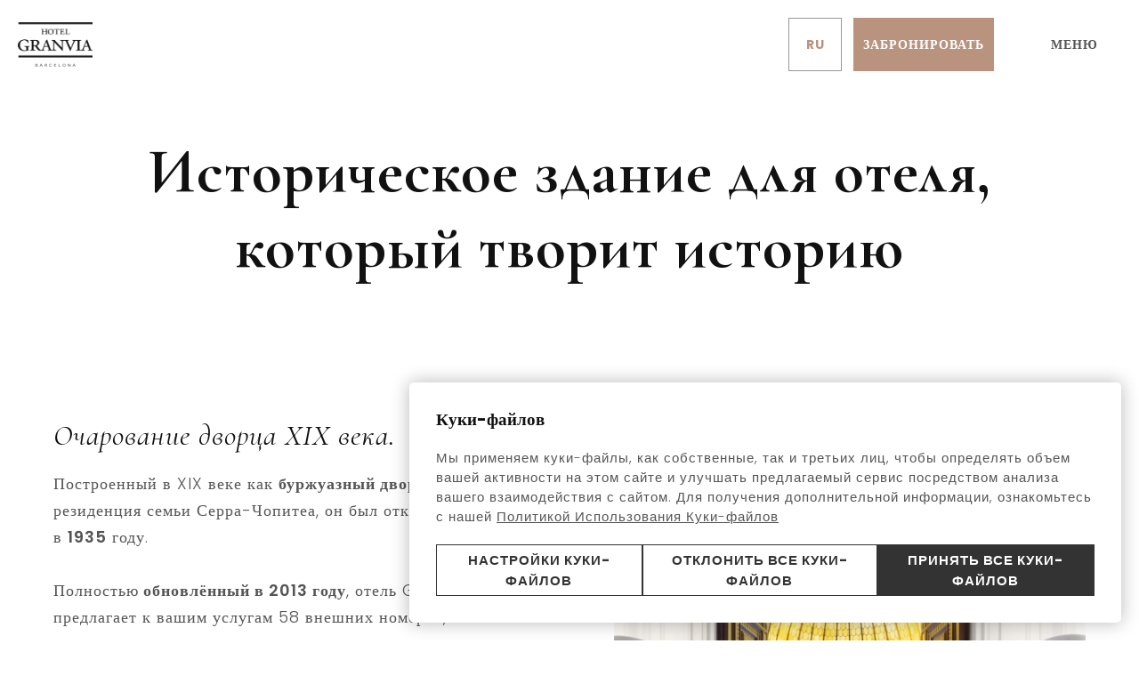

--- FILE ---
content_type: text/html; charset=utf-8
request_url: https://www.hotelgranvia.com/ru/opisanie
body_size: 9524
content:
<!DOCTYPE html>
<html lang="ru">
    <head>
        <link rel="preconnect" href="https://fonts.googleapis.com/" crossorigin><link rel="preconnect" href="https://fonts.gstatic.com/" crossorigin><link rel="preload" as="style" href="https://fonts.googleapis.com/css?family=Cormorant+Garamond:ital,wght@0,400;0,500;0,600,0,700;1,400;1,500;1,600;1,700;1,800;1,900|Poppins:ital,wght@0,300;0,400;0,500;0,600;0,700;1,300;1,400;1,500;1,600;1,700;1,800;1,900|Poppins:ital,wght@0,300;0,400;0,500;0,600;0,700;1,300;1,400;1,500;1,600;1,700;1,800;1,900&display=swap"><link rel="stylesheet" href="https://fonts.googleapis.com/css?family=Cormorant+Garamond:ital,wght@0,400;0,500;0,600,0,700;1,400;1,500;1,600;1,700;1,800;1,900|Poppins:ital,wght@0,300;0,400;0,500;0,600;0,700;1,300;1,400;1,500;1,600;1,700;1,800;1,900|Poppins:ital,wght@0,300;0,400;0,500;0,600;0,700;1,300;1,400;1,500;1,600;1,700;1,800;1,900&display=swap"/><style>:root{ --brand-color-1: #333333;--brand-color-1-80: #5c5c5c;--brand-color-1-60: #858585;--brand-color-1-40: #adadad;--brand-color-1-20: #d6d6d6;--brand-color-1-10: #ebebeb;--brand-color-1-7: #f1f1f1;--brand-color-1-5: #f5f5f5;--brand-color-2: #b9937e;--brand-color-2-80: #c7a998;--brand-color-2-60: #d5beb2;--brand-color-2-40: #e3d4cb;--brand-color-2-20: #f1e9e5;--brand-color-2-10: #f9f5f3;--brand-color-2-7: #faf7f6;--brand-color-2-5: #fbf9f8;--brand-color-3: #e3d4cb;--brand-color-3-80: #e9ddd5;--brand-color-3-60: #eee5e0;--brand-color-3-40: #f4eeea;--brand-color-3-20: #f9f6f5;--brand-color-3-10: #fdfbfa;--brand-color-3-7: #fdfcfb;--brand-color-3-5: #fdfdfc;--complementary-color-1: #e3d4cb;--complementary-color-1-light: #eee5e0;--topbar-bg-color: #e3d4cb;--complementary-color-2: #ffffff;--complementary-color-2-light: #ffffff;--headings-color: #111111;--text-color: #555555;--small-text-color: #b9937e;--headings-font: "Cormorant Garamond";--text-font: "Poppins";--small-text-font: "Poppins";--accent-banana: #FFF34A; }</style>
        
        <link rel="shortcut icon" href="https://fishhotels-sites.s3.eu-west-3.amazonaws.com/uploads/a335f1ba-4d9b-4fdb-8002-3fa298552e9d/originals/apple-icon-60x60.png" type="image/x-icon">

        <title>Отель Granvia | 3 звезды в центре Барселоны</title>
    <meta name="keywords" content=""/>
    <meta name="description" content="Дворец XIX века преображён в отель в 1935 году, полностью отреставрирован в 2013 году, предлагает лучшее для комфортного проживания в центре Барселоны."/>

            <meta name="robots" content="index,follow">
    
<!-- Google Tag Manager -->
    <script>(function(w,d,s,l,i){w[l]=w[l]||[];w[l].push({'gtm.start':
                new Date().getTime(),event:'gtm.js'});var f=d.getElementsByTagName(s)[0],
            j=d.createElement(s),dl=l!='dataLayer'?'&l='+l:'';j.async=true;j.src=
            'https://www.googletagmanager.com/gtm.js?id='+i+dl;f.parentNode.insertBefore(j,f);
        })(window,document,'script','dataLayer','GTM-MMKJ7C2');</script>
    <!-- End Google Tag Manager -->
    <!-- Google tag (gtag.js) -->
    <script async src="https://www.googletagmanager.com/gtag/js?id=UA-15208915-15"  bnn-ccm__category="customization,marketing,analytical" ></script>
    <script>
        window.dataLayer = window.dataLayer || [];
        function gtag(){dataLayer.push(arguments);}
        gtag('js', new Date());

        gtag('config', 'UA-15208915-15');
    </script>


            <link rel="canonical" href="https://www.hotelgranvia.com/ru/opisanie">
        <link rel="alternate" hreflang="x-default" href="https://www.hotelgranvia.com/es/descripcion" />
    
    
                    <link rel="alternate" hreflang="es" href="https://www.hotelgranvia.com/es/descripcion" />
            
                    <link rel="alternate" hreflang="ru" href="https://www.hotelgranvia.com/ru/opisanie" />
            
                    <link rel="alternate" hreflang="en" href="https://www.hotelgranvia.com/en/descripcion" />
            
                    <link rel="alternate" hreflang="ca" href="https://www.hotelgranvia.com/ca/descripcio" />
            
                    <link rel="alternate" hreflang="fr" href="https://www.hotelgranvia.com/fr/description" />
            
                    <link rel="alternate" hreflang="it" href="https://www.hotelgranvia.com/it/descrizione" />
            
                    <link rel="alternate" hreflang="de" href="https://www.hotelgranvia.com/de/hotelbeschreibung" />
            
            
    
<meta name="csrf-token" content="7aw8p1s2b3TkR1bidy2phrxRJyq1FWRrHSZwOk74">
        <meta property="og:url" content="https://www.hotelgranvia.com/ru/opisanie"/>
        <meta property="og:title" content="Отель Granvia | 3 звезды в центре Барселоны"/>
    <meta property="og:description" content="Дворец XIX века преображён в отель в 1935 году, полностью отреставрирован в 2013 году, предлагает лучшее для комфортного проживания в центре Барселоны."/>
            <meta property="og:image" content="https://api.fishhotels.com/api/sites/a335f1ba-4d9b-4fdb-8002-3fa298552e9d/media-images/gran-via-hotel-highres-36.jpg?cw=1848&amp;ch=616&amp;cx=0&amp;cy=869&amp;s=xl&amp;w=1200&amp;h=400"/>
    
    <meta name="twitter:card" content="summary"/>
    <meta name="twitter:url" content="https://www.hotelgranvia.com/ru/opisanie"/>
        <meta name="twitter:title" content=""/>
    <meta name="twitter:description" content=""/>
            <link media="all" rel="stylesheet" href="https://www.hotelgranvia.com/designs/design-04/design-04.css?v=1.0.4" /><link rel="stylesheet" type="text/css" href="https://api.fishhotels.com/public/sites/a335f1ba-4d9b-4fdb-8002-3fa298552e9d/stylesheet/styles/booking-engine?v=1.0.4"><link rel="stylesheet" type="text/css" href="https://api.fishhotels.com/public/sites/a335f1ba-4d9b-4fdb-8002-3fa298552e9d/stylesheet/styles/booking-engine-container?v=1.0.4">
        <meta name="viewport" content="width=device-width, initial-scale=1">

        
                    <link media="all" rel="stylesheet" href="https://www.hotelgranvia.com/css/bnn-cookies.css?v=1.0.5" />
<script src="https://www.hotelgranvia.com/js/bnn-cookies.js?v=1.0.5" type="text/javascript"></script>
<script type="text/javascript">
    let texts = {
        "banner": {
            "title": "Куки-файлов",
            "text": "Мы применяем куки-файлы, как собственные, так и третьих лиц, чтобы определять объем вашей активности на этом сайте и улучшать предлагаемый сервис посредством анализа вашего взаимодействия с сайтом. Для получения дополнительной информации, ознакомьтесь с нашей <a href='https://www.hotelgranvia.com/ru/cookies' target='_blank' >Политикой Использования Куки-файлов</a>",
            "show-config-btn": "Настройки Куки-файлов",
            "reject-all-btn": "Отклонить все Куки-файлов",
            "accept-all-btn": "Принять все Куки-файлов",
        },
        "layer": {
            "title": "Настройки Куки-файлов",
            "text": "Когда вы посещаете какой-либо веб-сайт, он может сохранять информацию в вашем браузере или получать из него данные, в основном в виде файлов cookie. Эта информация может относиться к вам, вашим предпочтениям, вашему устройству или будет использоваться для правильной работы веб-сайта с вашей точки зрения. Такие данные обычно не идентифицируют вас непосредственно, но могут предоставлять вам индивидуализированные возможности работы в интернете. Вы можете отказаться от использования некоторых типов файлов cookie. Нажимайте на заголовки категорий, чтобы узнать подробности и изменить настройки, заданные по умолчанию. Однако вы должны понимать, что блокировка некоторых типов cookie может повлиять на использование вами веб-сайта и ограничить предлагаемые нами услуги.",
            "show-more": "Дополнительная информация",
            "show-more-link": "https://www.hotelgranvia.com/ru/cookies",
            "essential.title": "Абсолютно необходимо.",
            "essential.text": "Эти файлы cookie необходимы для включения основной функциональности веб-сайта.",
            "customization.title": "Предпочтения или функциональность.",
            "customization.text": "Эти файлы cookie позволяют нам запоминать актуальную информацию, чтобы различать пользователей и предлагать им персональный опыт.",
            "analytical.title": "Статистика",
            "analytical.text": "Эти файлы cookie позволяют нам отслеживать и анализировать использование нашего веб-сайта пользователями.",
            "marketing.title": "Маркетинг",
            "marketing.text": "Эти файлы cookie используются для предоставления целевой и персонализированной рекламы на основе профиля пользователя.",
            "non-classified.title": "Не классифицировано",
            "non-classified.text": "Эти файлы cookie не были классифицированы в категории файлов cookie в соответствии с их типом и назначением.",
            "privacy-label": "Прочитайте нашу Политику конфиденциальности",
            "privacy-link": "https://www.hotelgranvia.com/ru/politika-konfidentsialnosti",
            "reject-btn": "Отклонить все",
            "accept-btn": "Принять",
            "accept-all-btn": "Принять все"
        }
    };

    const bnnCcm = new BnnCcm(texts);
    bnnCcm.manage();
</script>

<script>
    // Define dataLayer and the gtag function.
    window.dataLayer = window.dataLayer || [];
    function gtag(){dataLayer.push(arguments);}

    // Set default consent to 'denied' as a placeholder
    // Determine actual values based on your own requirements
    gtag('consent', 'default', {
        'ad_storage': 'denied',
        'ad_user_data': 'denied',
        'ad_personalization': 'denied',
        'analytics_storage': 'denied',
        'functionality_storage': 'denied',
        'personalization_storage': 'denied',
        'security_storage': 'granted'
    });

    function updateGtagConsent(consent) {
        // Update the consent value in the dataLayer
        gtag('consent', 'update', consent);
    }
</script>
        
        <!-- POP UP -->


                    <meta name="google-site-verification" content="Pu5WSLiLBC-q6AD7ZA9wdyfVf3cLEN2XCh-9I0kzJFE" />
        
    </head>
    <body class="preload"
          data-desktop-width="1200">
        <!-- Google Tag Manager (noscript) -->
    <noscript><iframe src="https://www.googletagmanager.com/ns.html?id=GTM-MMKJ7C2"
                      height="0" width="0" style="display:none;visibility:hidden"></iframe></noscript>
    <!-- End Google Tag Manager (noscript) -->


                <div class="l-site-wrapper">
            <header class="c-header js-header js-scroll-top ">
    <div class="c-header__start">
        <a class="c-header__logo c-logo"
           href="https://www.hotelgranvia.com/ru"
           title="Hotel Granvia">
            <img class="c-logo__image lazyload"
                 src="https://fishhotels-sites.s3.eu-west-3.amazonaws.com/uploads/a335f1ba-4d9b-4fdb-8002-3fa298552e9d/originals/hotel-granvi-a-logo-color.png"
                 title="Hotel Granvia"
                 alt="Logo Hotel Granvia">
        </a>
    </div>

    <div class="c-header__middle">
        <nav class="c-nav c-header__nav js-nav js-modal" data-modal-name="menu">
            <div class="c-nav__inner">
                <ul class="c-nav__menu">
                                                                        <li class="c-nav__menu-item js-menu-item  is-active "  aria-haspopup="true" >
                                <div class="c-nav__link-wrapper">
                                    <a href="https://www.hotelgranvia.com/ru/opisanie" class="c-nav__link"
                                       title="Hotel">
                                        Hotel
                                    </a>
                                                                            <svg class="c-nav__arrow c-icon  js-submenu-action">
                                            <use xlink:href="/designs/design-04/design-04-symbols.svg?v=1.1.1#icon--expand" fill="/designs/design-04/design-04-symbols.svg?v=1.1.1#" />
                                        </svg>
                                                                    </div>
                                                                    <ul class="c-nav__submenu js-submenu">
                                                                                                                                    <li class="c-nav__submenu-item ">
                                                    <a href="https://www.hotelgranvia.com/ru/check-in-online"
                                                       class="c-nav__submenu-link " title="Check-in online">
                                                        Check-in online
                                                    </a>
                                                </li>
                                                                                                                                                                                <li class="c-nav__submenu-item ">
                                                    <a href="https://www.hotelgranvia.com/ru/uslugi"
                                                       class="c-nav__submenu-link " title="Услуги">
                                                        Услуги
                                                    </a>
                                                </li>
                                                                                                                                                                                <li class="c-nav__submenu-item ">
                                                    <a href="https://www.hotelgranvia.com/ru/mestonakhozhdeniye"
                                                       class="c-nav__submenu-link " title="Местонахождение">
                                                        Местонахождение
                                                    </a>
                                                </li>
                                                                                                                                                                                <li class="c-nav__submenu-item ">
                                                    <a href="https://www.hotelgranvia.com/ru/istoriya"
                                                       class="c-nav__submenu-link " title="Istoriya">
                                                        Istoriya
                                                    </a>
                                                </li>
                                                                                                                                                                                <li class="c-nav__submenu-item ">
                                                    <a href="https://www.hotelgranvia.com/ru/virtualnyy-tur"
                                                       class="c-nav__submenu-link " title="Виртуальный тур">
                                                        Виртуальный тур
                                                    </a>
                                                </li>
                                                                                                                                                                                <li class="c-nav__submenu-item ">
                                                    <a href="https://www.hotelgranvia.com/ru/uluchshayte-svoe-prebyvanie"
                                                       class="c-nav__submenu-link " title="Uluchshayte svoe prebyvanie">
                                                        Uluchshayte svoe prebyvanie
                                                    </a>
                                                </li>
                                                                                                                        </ul>
                                                            </li>
                                                                                                <li class="c-nav__menu-item js-menu-item "  aria-haspopup="true" >
                                <div class="c-nav__link-wrapper">
                                    <a href="https://www.hotelgranvia.com/ru/Номера" class="c-nav__link"
                                       title="Номера">
                                        Номера
                                    </a>
                                                                            <svg class="c-nav__arrow c-icon  js-submenu-action">
                                            <use xlink:href="/designs/design-04/design-04-symbols.svg?v=1.1.1#icon--expand" fill="/designs/design-04/design-04-symbols.svg?v=1.1.1#" />
                                        </svg>
                                                                    </div>
                                                                    <ul class="c-nav__submenu js-submenu">
                                                                                                                                    <li class="c-nav__submenu-item ">
                                                    <a href="https://www.hotelgranvia.com/ru/nomer-basic"
                                                       class="c-nav__submenu-link " title="Номер Basic">
                                                        Номер Basic
                                                    </a>
                                                </li>
                                                                                                                                                                                <li class="c-nav__submenu-item ">
                                                    <a href="https://www.hotelgranvia.com/ru/nomera-classic"
                                                       class="c-nav__submenu-link " title="Номера Classic">
                                                        Номера Classic
                                                    </a>
                                                </li>
                                                                                                                                                                                <li class="c-nav__submenu-item ">
                                                    <a href="https://www.hotelgranvia.com/ru/nomera-superior"
                                                       class="c-nav__submenu-link " title="Номера Superior">
                                                        Номера Superior
                                                    </a>
                                                </li>
                                                                                                                                                                                <li class="c-nav__submenu-item ">
                                                    <a href="https://www.hotelgranvia.com/ru/nomera-deluxe"
                                                       class="c-nav__submenu-link " title="номера Deluxe">
                                                        номера Deluxe
                                                    </a>
                                                </li>
                                                                                                                                                                                <li class="c-nav__submenu-item ">
                                                    <a href="https://www.hotelgranvia.com/ru/semeynyy-nomer"
                                                       class="c-nav__submenu-link " title="Семейный номер">
                                                        Семейный номер
                                                    </a>
                                                </li>
                                                                                                                                                                                <li class="c-nav__submenu-item ">
                                                    <a href="https://www.hotelgranvia.com/ru/junior-suite"
                                                       class="c-nav__submenu-link " title="Junior Suite">
                                                        Junior Suite
                                                    </a>
                                                </li>
                                                                                                                        </ul>
                                                            </li>
                                                                                                <li class="c-nav__menu-item js-menu-item " >
                                <div class="c-nav__link-wrapper">
                                    <a href="https://www.hotelgranvia.com/ru/teppaca" class="c-nav__link"
                                       title="Terrasa">
                                        Terrasa
                                    </a>
                                                                    </div>
                                                            </li>
                                                                                                <li class="c-nav__menu-item js-menu-item " >
                                <div class="c-nav__link-wrapper">
                                    <a href="https://www.hotelgranvia.com/ru/Предложения" class="c-nav__link"
                                       title="Предложения">
                                        Предложения
                                    </a>
                                                                    </div>
                                                            </li>
                                                                                                <li class="c-nav__menu-item js-menu-item " >
                                <div class="c-nav__link-wrapper">
                                    <a href="https://www.hotelgranvia.com/ru/foto-i-video" class="c-nav__link"
                                       title="Фото и Видео">
                                        Фото и Видео
                                    </a>
                                                                    </div>
                                                            </li>
                                                                                                <li class="c-nav__menu-item js-menu-item " >
                                <div class="c-nav__link-wrapper">
                                    <a href="https://www.hotelgranvia.com/ru/vokrug" class="c-nav__link"
                                       title="Vokrug">
                                        Vokrug
                                    </a>
                                                                    </div>
                                                            </li>
                                                                                                <li class="c-nav__menu-item js-menu-item " >
                                <div class="c-nav__link-wrapper">
                                    <a href="https://www.hotelgranvia.com/ru/ustoychivoe-razvitie" class="c-nav__link"
                                       title="Yстойчивое развитие">
                                        Yстойчивое развитие
                                    </a>
                                                                    </div>
                                                            </li>
                                                            </ul>
                                <div class="c-nav__lang-selector c-lang-selector--inline c-lang-selector js-lang-selector">
                                        <ul class="c-lang-selector__list ">
                                                            <li class="c-lang-selector__item js-lang-selector-item ">
                            <a href="https://www.hotelgranvia.com/es/descripcion" title="Hotel">
                                es
                            </a>
                        </li>
                                                                                <li class="c-lang-selector__item js-lang-selector-item  is-active ">
                            <a href="https://www.hotelgranvia.com/ru/opisanie" title="Hotel">
                                ru
                            </a>
                        </li>
                                                                                <li class="c-lang-selector__item js-lang-selector-item ">
                            <a href="https://www.hotelgranvia.com/en/descripcion" title="Hotel">
                                en
                            </a>
                        </li>
                                                                                <li class="c-lang-selector__item js-lang-selector-item ">
                            <a href="https://www.hotelgranvia.com/ca/descripcio" title="Hotel">
                                ca
                            </a>
                        </li>
                                                                                <li class="c-lang-selector__item js-lang-selector-item ">
                            <a href="https://www.hotelgranvia.com/fr/description" title="Hotel">
                                fr
                            </a>
                        </li>
                                                                                <li class="c-lang-selector__item js-lang-selector-item ">
                            <a href="https://www.hotelgranvia.com/it/descrizione" title="Hotel">
                                it
                            </a>
                        </li>
                                                                                <li class="c-lang-selector__item js-lang-selector-item ">
                            <a href="https://www.hotelgranvia.com/de/hotelbeschreibung" title="Hotel">
                                de
                            </a>
                        </li>
                                                </ul>
            </div>
            </div>
        </nav>
    </div>

    <div class="c-header__end">
        <div class="c-header__actions c-actions">
            <a href="https://maps.google.es/?daddr=Gran Via de les Corts Catalanes, 642,08007,Barcelona,Испания" target="_blank"
   rel="nofollow noopener noreferrer"
   class="c-actions__button c-actions__button--location"
   title="Проверить адрес на Google Maps"
   aria-label="Проверить адрес на Google Maps">
    <svg class="c-actions__icon-marker c-icon">
        <use href="/designs/design-04/design-04-symbols.svg?v=1.1.1#icon--marker"
             fill="/designs/design-04/design-04-symbols.svg?v=1.1.1#" />
    </svg>
    
</a>
            <div class="c-actions__lang-selector c-lang-selector--dropdown c-lang-selector js-lang-selector">
                    <div class="c-lang-selector__action  js-lang-selector-action ">
                                                    <span class="c-lang-selector__lang">
                        ru
                    </span>
                                            </div>
                                        <ul class="c-lang-selector__list  js-lang-selector-list ">
                                                            <li class="c-lang-selector__item js-lang-selector-item ">
                            <a href="https://www.hotelgranvia.com/es/descripcion" title="Hotel">
                                es
                            </a>
                        </li>
                                                                                                                    <li class="c-lang-selector__item js-lang-selector-item ">
                            <a href="https://www.hotelgranvia.com/en/descripcion" title="Hotel">
                                en
                            </a>
                        </li>
                                                                                <li class="c-lang-selector__item js-lang-selector-item ">
                            <a href="https://www.hotelgranvia.com/ca/descripcio" title="Hotel">
                                ca
                            </a>
                        </li>
                                                                                <li class="c-lang-selector__item js-lang-selector-item ">
                            <a href="https://www.hotelgranvia.com/fr/description" title="Hotel">
                                fr
                            </a>
                        </li>
                                                                                <li class="c-lang-selector__item js-lang-selector-item ">
                            <a href="https://www.hotelgranvia.com/it/descrizione" title="Hotel">
                                it
                            </a>
                        </li>
                                                                                <li class="c-lang-selector__item js-lang-selector-item ">
                            <a href="https://www.hotelgranvia.com/de/hotelbeschreibung" title="Hotel">
                                de
                            </a>
                        </li>
                                                </ul>
            </div>
            <button type="button" class="c-actions__button c-actions__button--booking
         js-modal-action         "
        title="Проверить бронирование"
        aria-label="Проверить бронирование"
         data-modal-name="booking-layer"                 >
        <span class="c-actions__label ">
        Забронировать
    </span>
</button>

            <button type="button" class="c-actions__button c-actions__button--menu js-modal-action js-modal-action-menu "
        data-modal-name="menu"
        data-menu-open="Меню"
         data-menu-close="Закрыть"         title="Меню">
    <svg class="c-actions__icon-menu c-icon">
        <use href="/designs/design-04/design-04-symbols.svg?v=1.1.1#icon--menu" fill="/designs/design-04/design-04-symbols.svg?v=1.1.1#" />
    </svg>
    <svg class="c-actions__icon-close c-icon  ">
        <use href="/designs/design-04/design-04-symbols.svg?v=1.1.1#icon--menu-close" fill="/designs/design-04/design-04-symbols.svg?v=1.1.1#" />
    </svg>
    <span class="c-actions__label js-label-menu">
                    Меню
            </span>
</button>
        </div>
    </div>


</header>
            <div class="l-site-content js-site-content ">
                                                    <section class="b-heading fishh-block  fishh-editable-old" data-fishh-block=heading data-fishh-block-id=90185397-8e06-4508-9825-ae0f9dfbca3d>
            <div class="b-heading__inner">
                <h2 class="b-heading__title"  data-fishh-ref="title">
                    Историческое здание для отеля, который творит историю
                </h2>

                            </div>
        </section>
                                    <div class="b-content-collage fishh-block  fishh-editable-old" data-fishh-block=content-collage data-fishh-block-id=fec4feb1-9a4e-4bb7-ba22-e1573d3ff23d>
    <div class="b-content-collage__wrapper">
        <div class="b-content-collage__info">
                            <h1 class="b-content-collage__title"  data-fishh-ref="title">
                Очарование дворца XIX века.
            </h1>
                                        <div class="b-content-collage__text c-rich-text " data-fishh-ref="text">
                    Построенный в XIX веке как <strong>буржуазный дворец</strong>, резиденция семьи Серра-Чопитеа, он был открыт как отель в <strong>1935</strong> году.<br /><br />Полностью<strong> обновлённый в 2013 году</strong>, отель Granvia предлагает к вашим услугам 58 внешних номеров, уникальных и непохожих друг на друга, с выдающимися архитектурными деталями, которые являются частью исторического наследия здания.<br /><br />В отеле имеется элегантная старинная <strong>гостиная</strong>, с <strong>библиотекой</strong>, читальным залом и бизнес-центром с бесплатным интернетом, а также с выходом на великолепную <strong>террасу-сад площадью в 500 м&sup2;</strong>, где вы можете насладиться средиземноморским климатом и хорошей погодой Барселоны.
                </div>
                                        <a href="https://www.hotelgranvia.com/ru/foto-i-video" target="_self"
                   class="b-content-collage__button c-button c-button--naked" data-fishh-ref="link"
                   title="ФОТО">
                    <span class="c-button__text">ФОТО</span>
                    <svg class="c-button__right-icon c-icon ">
                        <use href="/designs/design-04/design-04-symbols.svg?v=1.1.1#icon--arrow-nav-right" fill="/designs/design-04/design-04-symbols.svg?v=1.1.1#" />
                    </svg>
                </a>
                    </div>
                    <div class="b-content-collage__image b-content-collage__image--01 c-image c-image--1-1 " data-fishh-ref="image1">
                <picture>
                                            <source data-srcset="https://api.fishhotels.com/api/sites/a335f1ba-4d9b-4fdb-8002-3fa298552e9d/media-images/gran-via-2778.jpg?cw=1331&amp;ch=1331&amp;cx=335&amp;cy=0&amp;s=xxl&amp;w=2000&amp;h=2000"
                                media="(min-width: 1440px)" type="image/png">
                                            <source data-srcset="https://api.fishhotels.com/api/sites/a335f1ba-4d9b-4fdb-8002-3fa298552e9d/media-images/gran-via-2778.jpg?cw=1331&amp;ch=1331&amp;cx=335&amp;cy=0&amp;s=xl&amp;w=1200&amp;h=1200"
                                media="(min-width: 1280px)" type="image/png">
                                            <source data-srcset="https://api.fishhotels.com/api/sites/a335f1ba-4d9b-4fdb-8002-3fa298552e9d/media-images/gran-via-2778.jpg?cw=1331&amp;ch=1331&amp;cx=335&amp;cy=0&amp;s=l&amp;w=1024&amp;h=1024"
                                media="(min-width: 1024px)" type="image/png">
                                            <source data-srcset="https://api.fishhotels.com/api/sites/a335f1ba-4d9b-4fdb-8002-3fa298552e9d/media-images/gran-via-2778.jpg?cw=1331&amp;ch=1331&amp;cx=335&amp;cy=0&amp;s=m&amp;w=700&amp;h=700"
                                media="(min-width: 700px)" type="image/png">
                                            <source data-srcset="https://api.fishhotels.com/api/sites/a335f1ba-4d9b-4fdb-8002-3fa298552e9d/media-images/gran-via-2778.jpg?cw=1331&amp;ch=1331&amp;cx=335&amp;cy=0&amp;s=s&amp;w=400&amp;h=400"
                                media="(min-width: 320px)" type="image/png">
                                        <img class="c-image__picture js-image-animation lazyload" src="" data-src="https://api.fishhotels.com/api/sites/a335f1ba-4d9b-4fdb-8002-3fa298552e9d/media-images/gran-via-2778.jpg?cw=1331&amp;ch=1331&amp;cx=335&amp;cy=0&amp;s=s&amp;w=400&amp;h=400" title="Entrada | Hotel Granvia"
                         alt="Entrada | Hotel Granvia - Barcelona"
                         type="image/png" />
                </picture>
            </div>
            </div>

            <div class="b-content-collage__group-images">
                            <div class="b-content-collage__image b-content-collage__image--02 c-image c-image--1-1 " data-fishh-ref="image2">
                    <picture>
                                                    <source data-srcset="https://api.fishhotels.com/api/sites/a335f1ba-4d9b-4fdb-8002-3fa298552e9d/media-images/escalinata-hotel-granvia.jpg?cw=2000&amp;ch=2000&amp;cx=0&amp;cy=0&amp;s=xxl&amp;w=2000&amp;h=2000"
                                    media="(min-width: 1440px)" type="image/png">
                                                    <source data-srcset="https://api.fishhotels.com/api/sites/a335f1ba-4d9b-4fdb-8002-3fa298552e9d/media-images/escalinata-hotel-granvia.jpg?cw=2000&amp;ch=2000&amp;cx=0&amp;cy=0&amp;s=xl&amp;w=1200&amp;h=1200"
                                    media="(min-width: 1280px)" type="image/png">
                                                    <source data-srcset="https://api.fishhotels.com/api/sites/a335f1ba-4d9b-4fdb-8002-3fa298552e9d/media-images/escalinata-hotel-granvia.jpg?cw=2000&amp;ch=2000&amp;cx=0&amp;cy=0&amp;s=l&amp;w=1024&amp;h=1024"
                                    media="(min-width: 1024px)" type="image/png">
                                                    <source data-srcset="https://api.fishhotels.com/api/sites/a335f1ba-4d9b-4fdb-8002-3fa298552e9d/media-images/escalinata-hotel-granvia.jpg?cw=2000&amp;ch=2000&amp;cx=0&amp;cy=0&amp;s=m&amp;w=700&amp;h=700"
                                    media="(min-width: 700px)" type="image/png">
                                                    <source data-srcset="https://api.fishhotels.com/api/sites/a335f1ba-4d9b-4fdb-8002-3fa298552e9d/media-images/escalinata-hotel-granvia.jpg?cw=2000&amp;ch=2000&amp;cx=0&amp;cy=0&amp;s=s&amp;w=400&amp;h=400"
                                    media="(min-width: 320px)" type="image/png">
                                                <img class="c-image__picture js-image-animation lazyload" src="" data-src="https://api.fishhotels.com/api/sites/a335f1ba-4d9b-4fdb-8002-3fa298552e9d/media-images/escalinata-hotel-granvia.jpg?cw=2000&amp;ch=2000&amp;cx=0&amp;cy=0&amp;s=s&amp;w=400&amp;h=400"
                             title="Escalinata | Hotel Granvia"
                             alt="Escalinata | Hotel Granvia"
                             type="image/png" />
                    </picture>
                </div>
                                        <div class="b-content-collage__image b-content-collage__image--03 c-image c-image--1-1" data-fishh-ref="image3">
                    <picture>
                                                    <source data-srcset="https://api.fishhotels.com/api/sites/a335f1ba-4d9b-4fdb-8002-3fa298552e9d/media-images/historico-granvia-6738.jpg?cw=1334&amp;ch=1334&amp;cx=333&amp;cy=0&amp;s=xxl&amp;w=2000&amp;h=2000"
                                    media="(min-width: 1440px)" type="image/png">
                                                    <source data-srcset="https://api.fishhotels.com/api/sites/a335f1ba-4d9b-4fdb-8002-3fa298552e9d/media-images/historico-granvia-6738.jpg?cw=1334&amp;ch=1334&amp;cx=333&amp;cy=0&amp;s=xl&amp;w=1200&amp;h=1200"
                                    media="(min-width: 1280px)" type="image/png">
                                                    <source data-srcset="https://api.fishhotels.com/api/sites/a335f1ba-4d9b-4fdb-8002-3fa298552e9d/media-images/historico-granvia-6738.jpg?cw=1334&amp;ch=1334&amp;cx=333&amp;cy=0&amp;s=l&amp;w=1024&amp;h=1024"
                                    media="(min-width: 1024px)" type="image/png">
                                                    <source data-srcset="https://api.fishhotels.com/api/sites/a335f1ba-4d9b-4fdb-8002-3fa298552e9d/media-images/historico-granvia-6738.jpg?cw=1334&amp;ch=1334&amp;cx=333&amp;cy=0&amp;s=m&amp;w=700&amp;h=700"
                                    media="(min-width: 700px)" type="image/png">
                                                    <source data-srcset="https://api.fishhotels.com/api/sites/a335f1ba-4d9b-4fdb-8002-3fa298552e9d/media-images/historico-granvia-6738.jpg?cw=1334&amp;ch=1334&amp;cx=333&amp;cy=0&amp;s=s&amp;w=400&amp;h=400"
                                    media="(min-width: 320px)" type="image/png">
                                                <img class="c-image__picture js-image-animation lazyload" src="" data-src="https://api.fishhotels.com/api/sites/a335f1ba-4d9b-4fdb-8002-3fa298552e9d/media-images/historico-granvia-6738.jpg?cw=1334&amp;ch=1334&amp;cx=333&amp;cy=0&amp;s=s&amp;w=400&amp;h=400"
                             title="Detalle - Puerta | Hotel Granvia"
                             alt="Detalle - Puerta | Hotel Granvia"
                             type="image/png" />
                    </picture>
                </div>
                    </div>
    </div>
                                                                                                                                                                                                                                                            </div>
            <footer class="c-footer">
    <div class="c-footer-main">
        <div class="c-footer-main__inner">
            <div class="c-footer-main__start">
                <div class="c-scroll-top">
                    <button type=button class=" c-button c-button--icon-white js-scroll-top-button">
                        <svg class="c-icon">
                            <use href="/designs/design-04/design-04-symbols.svg?v=1.1.1#icon--arrow-nav-top" fill="/designs/design-04/design-04-symbols.svg?v=1.1.1#"/>
                        </svg>
                    </button>
                </div>
                <div class=" c-contact-info">
    <p class="c-contact-info__name">
        Hotel Granvia
    </p>
    <address class="c-contact-info__text c-contact-info__text--address">
            Gran Via de les Corts Catalanes, 642.
        <br/>
                08007
                Barcelona.
                Испания
    </address>

    <div class="c-contact-info__wrapper">
        <p class="c-contact-info__text c-contact-info__text--phone">
                    <strong>T:</strong>
                <a href="tel:+34 93 318 19 00"
           title="телефон"
           aria-label="телефон">
            +34 93 318 19 00
        </a>
    </p>
                <p class="c-contact-info__text c-contact-info__text--email">
                    <strong>E:</strong>
                <a href="mailto:hgranvia@nnhotels.com"
           title="Эл. почта"
           aria-label="Эл. почта">
            hgranvia@nnhotels.com
        </a>
    </p>
    </div>
</div>
                <div class="c-footer-main__social-icons c-social-icons ">
        <ul class="c-social-icons__list">
                            <li class="c-social-icons__item">
                    <a href="https://www.facebook.com/HotelGranviaBCN" title="facebook" target="_blank"
                       rel="nofollow noopener noreferrer">
                        <svg class=" c-icon  ">
                            <use xlink:href="/designs/design-04/design-04-symbols.svg?v=1.1.1#icon--social-facebook"
                                 fill="/designs/design-04/design-04-symbols.svg?v=1.1.1#" />
                        </svg>
                    </a>
                </li>
                            <li class="c-social-icons__item">
                    <a href="https://twitter.com/nnhotels" title="twitter" target="_blank"
                       rel="nofollow noopener noreferrer">
                        <svg class=" c-icon  ">
                            <use xlink:href="/designs/design-04/design-04-symbols.svg?v=1.1.1#icon--social-twitter"
                                 fill="/designs/design-04/design-04-symbols.svg?v=1.1.1#" />
                        </svg>
                    </a>
                </li>
                            <li class="c-social-icons__item">
                    <a href="https://www.instagram.com/hotelgranviabcn/" title="instagram" target="_blank"
                       rel="nofollow noopener noreferrer">
                        <svg class=" c-icon  ">
                            <use xlink:href="/designs/design-04/design-04-symbols.svg?v=1.1.1#icon--social-instagram"
                                 fill="/designs/design-04/design-04-symbols.svg?v=1.1.1#" />
                        </svg>
                    </a>
                </li>
                            <li class="c-social-icons__item">
                    <a href="https://www.youtube.com/nnhotels" title="youtube" target="_blank"
                       rel="nofollow noopener noreferrer">
                        <svg class=" c-icon  ">
                            <use xlink:href="/designs/design-04/design-04-symbols.svg?v=1.1.1#icon--social-youtube"
                                 fill="/designs/design-04/design-04-symbols.svg?v=1.1.1#" />
                        </svg>
                    </a>
                </li>
                            <li class="c-social-icons__item">
                    <a href="https://open.spotify.com/playlist/5dL3jYcBegLnMZLHhg234S?si=o-rwa7prTVeUWqOxfLS9fA&amp;nd=1" title="spotify" target="_blank"
                       rel="nofollow noopener noreferrer">
                        <svg class=" c-icon  ">
                            <use xlink:href="/designs/design-04/design-04-symbols.svg?v=1.1.1#icon--social-spotify"
                                 fill="/designs/design-04/design-04-symbols.svg?v=1.1.1#" />
                        </svg>
                    </a>
                </li>
                            <li class="c-social-icons__item">
                    <a href="https://www.tiktok.com/@nnhotels" title="tiktok" target="_blank"
                       rel="nofollow noopener noreferrer">
                        <svg class=" c-icon  ">
                            <use xlink:href="/designs/design-04/design-04-symbols.svg?v=1.1.1#icon--social-tiktok"
                                 fill="/designs/design-04/design-04-symbols.svg?v=1.1.1#" />
                        </svg>
                    </a>
                </li>
                                </ul>
    </div>
            </div>
            <div class="c-footer-main__end">
                                    <div class="c-newsletter">
    <p class="c-newsletter__title">
        Рассылка новостей NN
    </p>
    <form class="c-newsletter__form" name="newsletter">
        <div class="c-newsletter__field c-field ">
            <div class="c-field__wrapper c-field__wrapper--validation">
                <input class="c-field__control c-input" type="text" name="email" data-required="true"
                       placeholder="Введите адрес электронной почты" autocomplete="off">
            </div>
            <div class="c-field__error-message js-error-message">
                Электронная почта обязательна
            </div>
        </div>
        <button type="submit"
                class="c-newsletter__button"
                title="Подписаться"
                aria-label="Подписаться">
            <svg class="c-icon ">
                <use xlink:href="/designs/design-04/design-04-symbols.svg?v=1.1.1#icon--arrow-nav-right" fill="/designs/design-04/design-04-symbols.svg?v=1.1.1#" />
            </svg>
        </button>
    </form>
</div>
                            </div>
        </div>
    </div>
    <div class="c-footer-legal">
        <div class="c-footer-legal__inner">
            <span class="c-footer-legal__copyright c-copyright">© Hotel Granvia 2026. HB-000012</span>
            <nav class="c-footer-legal__navigation">
    <ul class="c-footer-legal__list">
                <li class="c-footer-legal__list-item">
            <button id="cookies-preferences-button" title="Cookie settings" class="js-open-cookies bnn-ccm__show-config">
        Cookie settings    </button>



        </li>
                    <li class="c-footer-legal__list-item">
                <a href="https://www.hotelgranvia.com/ru/cookies" target="_self" title="Политика использования файлов cookie">
                    Политика использования файлов cookie
                </a>
            </li>
                            <li class="c-footer-legal__list-item">
                <a href="https://www.hotelgranvia.com/ru/politika-konfidentsialnosti" target="_self" title="Политика конфиденциальности">
                    Политика конфиденциальности
                </a>
            </li>
                            <li class="c-footer-legal__list-item">
                <a href="https://www.hotelgranvia.com/ru/yuridicheskoe-uvedomlenie" target="_self" title="Yuridicheskoe uvedomlenie">
                    Yuridicheskoe uvedomlenie
                </a>
            </li>
                                    <li class="c-footer-legal__list-item">
                <a href="https://www.hotelgranvia.com/ru/karta-sayta" target="_self" title="Карта сайта">
                    Карта сайта
                </a>
            </li>
            </ul>
</nav>
        </div>
    </div>
</footer>
            <form id="booking-form" name="booking-form"
      action="https://reservations.hotelgranvia.com/6871" method="GET"
      target="_blank">
</form>
            <div class="fishh-block  c-booking-layer js-modal "
     data-modal-name="booking-layer" data-fishh-block="booking-layer" data-fishh-id="booking-layer">
            <button type="button" title="close" aria-label="close" class="c-booking-layer__close js-modal-action-close">
                        <svg class=" c-icon  ">
    <use href="/designs/design-04/design-04-symbols.svg?v=1.1.1#icon--close"
         fill="/designs/design-04/design-04-symbols.svg?v=1.1.1#" />
</svg>
                    </button>
        <div class="c-booking-layer__inner">
        <p class="c-booking-layer__title">Онлайн бронирование</p>
        <form class="c-booking-layer__form js-booking-layer-form" action="https://reservations.hotelgranvia.com/6871"
              id="booking-layer-form">
            <input type="hidden" name="language" value="ru"/>

            <fieldset class="c-booking-layer__fieldset">
                <div class="c-booking-layer__field c-booking-field js-booking-block-layer__datepicker-field"
     datepicker-field="date-in">
                <label class="c-booking-field__label">
            Пребытие
        </label>
        <div class="c-booking-field__datepicker-wrapper" data-toggle>
        <input type="hidden" name="booking-block-datein"
               class="js-booking-block-layer__datepicker js-booking-block-layer__datepicker-date-in"
               value="21/01/2026" data-input>
        <div class="c-booking-field__value js-booking-block-layer__datepicker-layer">
            <span class="c-booking-field__value-number js-booking-block-layer__datepicker-day" >21</span>
            <span class="c-booking-field__value-text js-booking-block-layer__datepicker-month" >янв</span>
        </div>
            </div>
    <div class="c-booking-field__datepicker-container  js-booking-block-layer__datepicker-container
        js-booking-block-layer__datepicker-container-booking-block-datein"></div>
</div>
                <div class="c-booking-layer__field c-booking-field js-booking-block-layer__datepicker-field"
     datepicker-field="date-out">
                <label class="c-booking-field__label">
            Вылет из
        </label>
        <div class="c-booking-field__datepicker-wrapper" data-toggle>
        <input type="hidden" name="booking-block-dateout"
               class="js-booking-block-layer__datepicker js-booking-block-layer__datepicker-date-out"
               value="22/01/2026" data-input>
        <div class="c-booking-field__value js-booking-block-layer__datepicker-layer">
            <span class="c-booking-field__value-number js-booking-block-layer__datepicker-day" >22</span>
            <span class="c-booking-field__value-text js-booking-block-layer__datepicker-month" >янв</span>
        </div>
            </div>
    <div class="c-booking-field__datepicker-container  js-booking-block-layer__datepicker-container
        js-booking-block-layer__datepicker-container-booking-block-dateout"></div>
</div>

                                    <div class="c-booking-layer__field c-booking-layer__field--flexible-dates c-field">
                        <div class="c-field__wrapper">
                            <div class="c-checkbox">
                                <input id="flex" class="c-checkbox__input js-booking-field-checkbox-layer" type="checkbox" name="flex" >
                                <label class="c-checkbox__label" for="flex">
                                    Мои даты гибкие
                                </label>
                                <input type="hidden" id="calendar" name="calendar">
                                <input type="hidden" id="length" name="length">
                            </div>
                        </div>
                    </div>
                
                                    <div class="c-booking-layer__field c-booking-field">
                                                <label class="c-booking-field__label" for="">Спальни</label>
                        <div class="c-booking-field__select-wrapper js-booking-field-layer">
                            <select class="c-booking-field__select js-booking-field-select-layer" name="rooms" required>
                                                                    <option value="1"
                                             selected  >1</option>
                                                                    <option value="2"
                                             >2</option>
                                                                    <option value="3"
                                             >3</option>
                                                                    <option value="4"
                                             >4</option>
                                                                    <option value="5"
                                             >5</option>
                                                            </select>
                            <div class="c-booking-field__value">
                                <span class="c-booking-field__value-number js-booking-field-value-layer">
                                    1
                                </span>
                            </div>
                        </div>
                    </div>
                
                <div class="c-booking-layer__field c-booking-field">
                                        <label class="c-booking-field__label" for="">Лица</label>
                    <div class="c-booking-field__select-wrapper js-booking-field-layer">
                        <select class="c-booking-field__select js-booking-field-select-layer" name="adults" required>
                                                            <option value="1"
                                         >1</option>
                                                            <option value="2"
                                         selected  >2</option>
                                                            <option value="3"
                                         >3</option>
                                                            <option value="4"
                                         >4</option>
                                                            <option value="5"
                                         >5</option>
                                                            <option value="6"
                                         >6</option>
                                                            <option value="7"
                                         >7</option>
                                                            <option value="8"
                                         >8</option>
                                                            <option value="9"
                                         >9</option>
                                                            <option value="10"
                                         >10</option>
                                                            <option value="11"
                                         >11</option>
                                                            <option value="12"
                                         >12</option>
                                                            <option value="13"
                                         >13</option>
                                                            <option value="14"
                                         >14</option>
                                                            <option value="15"
                                         >15</option>
                                                    </select>
                        <div class="c-booking-field__value">
                            <span class="c-booking-field__value-number js-booking-field-value-layer">
                                2
                            </span>
                        </div>
                    </div>
                </div>

                                    <div class="c-booking-layer__field c-booking-field c-booking-field--input">
                                                    <input class="c-booking-field__input" type="text" name="promocode"
                                   placeholder="Промо код"
                                   autocomplete="off">
                                            </div>
                            </fieldset>

            <button type="submit" class="c-booking-layer__button js-booking-layer-form" title="Проверить бронирование">
                <span>Искать</span>
                            </button>

            
                                                <a class="c-booking-layer__link" href="https://reservations.hotelgranvia.com/book/modify-booking" target="_blank">
                        Изменить/Отменить
                    </a>
                                    </form>
            </div>
    </div>
                    </div>

        <script>
    var bookingEngineName = 'travelclick';
    var bookingHotelId = '6871';
    var bookingHSRI = '';
    var currentLanguage = 'ru';
    var siteId = 'a335f1ba-4d9b-4fdb-8002-3fa298552e9d';
    var siteName = 'Hotel Granvia';
    var domain = '';
    var alertVersion = 162;
    var isCMS = 0;
            var analyticsCode = 'UA-15208915-15';
    </script>
<script src="https://www.hotelgranvia.com/js/common.js?v=1.0.4" type="text/javascript"></script>
<script src="https://www.hotelgranvia.com/js/modals.js?v=1.0.1" type="text/javascript"></script>
<script type="text/javascript">
    cssVars();
</script>
    <script src="https://www.hotelgranvia.com/js/datepicker-locales/ru.js"></script>
<script src="https://www.hotelgranvia.com/js/booking.js?v=1.0.12" type="text/javascript" defer></script>
                    
        <script src="https://www.hotelgranvia.com/js/booking/booking-style-03.js?v=1.0.4" type="text/javascript" defer></script><script src="https://www.hotelgranvia.com/designs/design-04/design-04.js?v=1.0.4" type="text/javascript" defer></script>

        
                <div class="c-box-modal c-box-modal--newsletter-form js-modal" data-modal-name="hubspot-form">
        <div class="c-box-modal__box">
            <button type="button"
                    class="c-box-modal__close js-modal-action-close"
                    title="Закрыть"
                    aria-label="Закрыть">
                <svg class="c-icon">
                    <use xlink:href="/designs/design-04/design-04-symbols.svg?v=1.1.1#icon--close"/>
                </svg>
            </button>
            <div class="c-box-modal__box-inner">
                <script src="https://www.hotelgranvia.com/js/components/hubspot.js" type="text/javascript"  bnn-ccm__category="customization,analytical" ></script>
<div id="hubspot-form">
    <script charset="utf-8" type="text/javascript" src="//js.hsforms.net/forms/embed/v2.js"></script>
<script>
  hbspt.forms.create({
    region: "na1",
    portalId: "8916772",
    formId: "0ce9c12e-384b-479d-9de3-5d94eaa0df62"
  });
</script>
</div>
            </div>
        </div>
        <div class="c-box-modal__background js-modal-background"></div>
    </div>
</body>
</html>


--- FILE ---
content_type: text/css
request_url: https://www.hotelgranvia.com/designs/design-04/design-04.css?v=1.0.4
body_size: 28920
content:
/*! normalize.css v8.0.1 | MIT License | github.com/necolas/normalize.css */html{line-height:1.15;-webkit-text-size-adjust:100%}body{margin:0}main{display:block}h1{font-size:2em;margin:0}hr{-webkit-box-sizing:content-box;box-sizing:content-box;height:0;overflow:visible}pre{font-family:monospace,monospace;font-size:1em}a{background-color:transparent}abbr[title]{border-bottom:none;text-decoration:underline;-webkit-text-decoration:underline dotted;text-decoration:underline dotted}b,strong{font-weight:bolder}code,kbd,samp{font-family:monospace,monospace;font-size:1em}small{font-size:80%}sub,sup{font-size:75%;line-height:0;position:relative;vertical-align:baseline}sub{bottom:-.25em}sup{top:-.5em}img{border-style:none}button,input,optgroup,select,textarea{font-family:inherit;font-size:100%;line-height:1.15;margin:0}button,input{overflow:visible}button,select{text-transform:none}[type=button],[type=reset],[type=submit],button{-webkit-appearance:button}[type=button]::-moz-focus-inner,[type=reset]::-moz-focus-inner,[type=submit]::-moz-focus-inner,button::-moz-focus-inner{border-style:none;padding:0}[type=button]:-moz-focusring,[type=reset]:-moz-focusring,[type=submit]:-moz-focusring,button:-moz-focusring{outline:1px dotted ButtonText}fieldset{padding:.35em .75em .625em}legend{-webkit-box-sizing:border-box;box-sizing:border-box;color:inherit;display:table;max-width:100%;padding:0;white-space:normal}progress{vertical-align:baseline}textarea{overflow:auto}[type=checkbox],[type=radio]{-webkit-box-sizing:border-box;box-sizing:border-box;padding:0}[type=number]::-webkit-inner-spin-button,[type=number]::-webkit-outer-spin-button{height:auto}[type=search]::-webkit-search-decoration{-webkit-appearance:none}::-webkit-file-upload-button{-webkit-appearance:button;font:inherit}details{display:block}summary{display:list-item}[hidden],template{display:none}*,:after,:before{-webkit-box-sizing:border-box;box-sizing:border-box}*{margin:0;padding:0}body{-webkit-font-smoothing:antialiased;-moz-osx-font-smoothing:grayscale}button,input,select,textarea{font:inherit}a{text-decoration:none;outline:none}b,strong{font-weight:700}fieldset{margin:0;border:0;padding:0}legend{display:block}address{font-style:normal}.preload *{-webkit-transition:none!important;transition:none!important}:root{--headerHeight:50px;font-size:.625rem}@media (min-width:768px){:root{--headerHeight:100px;font-size:.8125rem}}@media (min-width:1200px){:root{font-size:1rem}}html{min-height:100%;background-color:var(--bg-color,var(--complementary-color-2,#f8edea))}body,html{height:100%}body{font-family:var(--text-font,"Jost"),serif;font-weight:300;line-height:1.3;color:var(--text-color,#555)}body.has-nav-open{position:fixed;overflow:hidden;width:100%;height:100%}.l-site-wrapper{position:relative;display:-webkit-box;display:-ms-flexbox;display:flex;-webkit-box-orient:vertical;-webkit-box-direction:normal;-ms-flex-direction:column;flex-direction:column;min-height:100%;max-width:1440px;margin:0 auto;background-color:var(--bg-color,var(--complementary-color-2,#f8edea))}.l-site-content{-webkit-box-flex:1;-ms-flex-positive:1;flex-grow:1;min-height:500px}.glightbox-container{width:100%;height:100%;position:fixed;top:0;left:0;z-index:999999!important;-ms-touch-action:none;touch-action:none;-webkit-text-size-adjust:100%;-moz-text-size-adjust:100%;-ms-text-size-adjust:100%;text-size-adjust:100%;-webkit-backface-visibility:hidden;backface-visibility:hidden;outline:0;overflow:hidden}.glightbox-container.inactive{display:none}.glightbox-container .gcontainer{position:relative;width:100%;height:100%;z-index:9999;overflow:hidden}.glightbox-container .gslider{-webkit-transition:-webkit-transform .4s ease;transition:-webkit-transform .4s ease;transition:transform .4s ease;transition:transform .4s ease,-webkit-transform .4s ease;height:100%;left:0;top:0;position:relative;overflow:hidden;display:-webkit-box!important;display:-ms-flexbox!important;display:flex!important;-webkit-transform:translateZ(0);transform:translateZ(0)}.glightbox-container .gslide,.glightbox-container .gslider{width:100%;-webkit-box-pack:center;-ms-flex-pack:center;justify-content:center;-webkit-box-align:center;-ms-flex-align:center;align-items:center}.glightbox-container .gslide{position:absolute;opacity:1;-webkit-user-select:none;-moz-user-select:none;-ms-user-select:none;user-select:none;display:-webkit-box;display:-ms-flexbox;display:flex;opacity:0}.glightbox-container .gslide.current{opacity:1;z-index:99999;position:relative}.glightbox-container .gslide.prev{opacity:1;z-index:9999}.glightbox-container .gslide-inner-content{width:100%}.glightbox-container .ginner-container{position:relative;width:100%;display:-webkit-box;display:-ms-flexbox;display:flex;-webkit-box-pack:center;-ms-flex-pack:center;justify-content:center;-webkit-box-orient:vertical;-webkit-box-direction:normal;-ms-flex-direction:column;flex-direction:column;max-width:100%;margin:auto;height:100vh}.glightbox-container .ginner-container.gvideo-container{width:100%}.glightbox-container .ginner-container.desc-bottom,.glightbox-container .ginner-container.desc-top{-webkit-box-orient:vertical;-webkit-box-direction:normal;-ms-flex-direction:column;flex-direction:column}.glightbox-container .ginner-container.desc-left,.glightbox-container .ginner-container.desc-right{max-width:100%!important}.gslide iframe,.gslide video{outline:0!important;border:none;min-height:165px;-webkit-overflow-scrolling:touch;-ms-touch-action:auto;touch-action:auto}.gslide-image{-webkit-box-align:center;-ms-flex-align:center;align-items:center}.gslide-image img{max-height:100vh;display:block;padding:0;float:none;outline:0;border:none;-webkit-user-select:none;-moz-user-select:none;-ms-user-select:none;user-select:none;max-width:100vw;width:auto;height:auto;-o-object-fit:cover;object-fit:cover;-ms-touch-action:none;touch-action:none;margin:auto;min-width:200px}.desc-bottom .gslide-image img,.desc-top .gslide-image img{width:auto}.desc-left .gslide-image img,.desc-right .gslide-image img{width:auto;max-width:100%}.gslide-image img.zoomable{position:relative}.gslide-image img.dragging{cursor:-webkit-grabbing!important;cursor:grabbing!important;-webkit-transition:none;transition:none}.gslide-video{position:relative;max-width:100vh;width:100%!important}.gslide-video .gvideo-wrapper{width:100%;margin:auto}.gslide-video:before{content:"";display:block;position:absolute;width:100%;height:100%;background:rgba(255,0,0,.34);display:none}.gslide-video.playing:before{display:none}.gslide-video.fullscreen{max-width:100%!important;min-width:100%;height:75vh}.gslide-video.fullscreen video{max-width:100%!important;width:100%!important}.gslide-inline{background:#fff;text-align:left;max-height:calc(100vh - 40px);overflow:auto;max-width:100%}.gslide-inline .ginlined-content{padding:20px;width:100%}.gslide-inline .dragging{cursor:-webkit-grabbing!important;cursor:grabbing!important;-webkit-transition:none;transition:none}.ginlined-content{overflow:auto;display:block!important;opacity:1}.gslide-external{width:100%;min-width:100%;background:#fff;padding:0;overflow:auto;max-height:75vh;height:100%}.gslide-external,.gslide-media{display:-webkit-box;display:-ms-flexbox;display:flex}.gslide-media{width:auto}.zoomed .gslide-media{-webkit-box-shadow:none!important;box-shadow:none!important}.desc-bottom .gslide-media,.desc-top .gslide-media{margin:0 auto;-webkit-box-orient:vertical;-webkit-box-direction:normal;-ms-flex-direction:column;flex-direction:column}.gslide-description{position:relative;-webkit-box-flex:1;-ms-flex:1 0 100%;flex:1 0 100%}.gslide-description.description-left,.gslide-description.description-right{max-width:100%}.gslide-description.description-bottom,.gslide-description.description-top{margin:0 auto;width:100%}.gslide-description p{margin-bottom:12px}.gslide-description p:last-child{margin-bottom:0}.glightbox-button-hidden,.zoomed .gslide-description{display:none}.glightbox-mobile .glightbox-container .gslide-description{height:auto!important;width:100%;background:0 0;position:absolute;bottom:15px;max-width:100vw!important;-webkit-box-ordinal-group:3!important;-ms-flex-order:2!important;order:2!important;max-height:78vh;overflow:auto!important;background:-webkit-gradient(linear,left top,left bottom,color-stop(0,transparent),to(rgba(0,0,0,.75)));background:linear-gradient(180deg,transparent 0,rgba(0,0,0,.75));-webkit-transition:opacity .3s linear;transition:opacity .3s linear;padding:19px 11px 50px}.glightbox-mobile .glightbox-container .gslide-title{color:#fff;font-size:1em}.glightbox-mobile .glightbox-container .gslide-desc{color:#a1a1a1}.glightbox-mobile .glightbox-container .gslide-desc a{color:#fff;font-weight:700}.glightbox-mobile .glightbox-container .gslide-desc *{color:inherit}.glightbox-mobile .glightbox-container .gslide-desc string{color:#fff}.glightbox-mobile .glightbox-container .gslide-desc .desc-more{color:#fff;opacity:.4}.gdesc-open .gslide-media{-webkit-transition:opacity .5s ease;transition:opacity .5s ease;opacity:.4}.gdesc-open .gdesc-inner{padding-bottom:30px}.gdesc-closed .gslide-media{-webkit-transition:opacity .5s ease;transition:opacity .5s ease;opacity:1}.greset{-webkit-transition:all .3s ease;transition:all .3s ease}.gabsolute{position:absolute}.grelative{position:relative}.glightbox-desc{display:none!important}.glightbox-open{overflow:hidden}.gloader{height:25px;width:25px;-webkit-animation:lightboxLoader .8s linear infinite;animation:lightboxLoader .8s linear infinite;border:2px solid #fff;border-right-color:transparent;border-radius:50%;position:absolute;display:block;z-index:9999;left:0;right:0;margin:0 auto;top:47%}.goverlay{width:100%;height:calc(100vh + 1px);position:fixed;top:-1px;left:0;will-change:opacity}.glightbox-mobile .goverlay,.goverlay{background:#000}.gclose,.gnext,.gprev{z-index:99999;cursor:pointer;width:26px;height:44px;border:none;display:-webkit-box;display:-ms-flexbox;display:flex;-webkit-box-pack:center;-ms-flex-pack:center;justify-content:center;-webkit-box-align:center;-ms-flex-align:center;align-items:center;-webkit-box-orient:vertical;-webkit-box-direction:normal;-ms-flex-direction:column;flex-direction:column}.gclose svg,.gnext svg,.gprev svg{display:block;width:25px;height:auto;margin:0;padding:0}.gclose.disabled,.gnext.disabled,.gprev.disabled{opacity:.1}.gclose .garrow,.gnext .garrow,.gprev .garrow{stroke:#fff}.gbtn.focused{outline:2px solid #0f3d81}iframe.wait-autoplay{opacity:0}.glightbox-closing .gclose,.glightbox-closing .gnext,.glightbox-closing .gprev{opacity:0!important}.glightbox-clean .gslide-description{background:#fff}.glightbox-clean .gdesc-inner{padding:22px 20px}.glightbox-clean .gslide-title{font-size:1em;font-weight:400;font-family:arial;color:#000;margin-bottom:19px;line-height:1.4em}.glightbox-clean .gslide-desc{font-size:.86em;margin-bottom:0;font-family:arial;line-height:1.4em}.glightbox-clean .gslide-video{background:#000}.glightbox-clean .gclose,.glightbox-clean .gnext,.glightbox-clean .gprev{background-color:rgba(0,0,0,.75);border-radius:4px}.glightbox-clean .gclose path,.glightbox-clean .gnext path,.glightbox-clean .gprev path{fill:#fff}.glightbox-clean .gprev{left:30px}.glightbox-clean .gnext,.glightbox-clean .gprev{position:absolute;top:-100%;width:40px;height:50px}.glightbox-clean .gnext{right:30px}.glightbox-clean .gclose{width:35px;height:35px;top:15px;right:10px;position:absolute}.glightbox-clean .gclose svg{width:18px;height:auto}.glightbox-clean .gclose:hover{opacity:1}.gfadeIn{-webkit-animation:gfadeIn .5s ease;animation:gfadeIn .5s ease}.gfadeOut{-webkit-animation:gfadeOut .5s ease;animation:gfadeOut .5s ease}.gslideOutLeft{-webkit-animation:gslideOutLeft .3s ease;animation:gslideOutLeft .3s ease}.gslideInLeft{-webkit-animation:gslideInLeft .3s ease;animation:gslideInLeft .3s ease}.gslideOutRight{-webkit-animation:gslideOutRight .3s ease;animation:gslideOutRight .3s ease}.gslideInRight{-webkit-animation:gslideInRight .3s ease;animation:gslideInRight .3s ease}.gzoomIn{-webkit-animation:gzoomIn .5s ease;animation:gzoomIn .5s ease}.gzoomOut{-webkit-animation:gzoomOut .5s ease;animation:gzoomOut .5s ease}@-webkit-keyframes lightboxLoader{0%{-webkit-transform:rotate(0);transform:rotate(0)}to{-webkit-transform:rotate(1turn);transform:rotate(1turn)}}@keyframes lightboxLoader{0%{-webkit-transform:rotate(0);transform:rotate(0)}to{-webkit-transform:rotate(1turn);transform:rotate(1turn)}}@-webkit-keyframes gfadeIn{0%{opacity:0}to{opacity:1}}@keyframes gfadeIn{0%{opacity:0}to{opacity:1}}@-webkit-keyframes gfadeOut{0%{opacity:1}to{opacity:0}}@keyframes gfadeOut{0%{opacity:1}to{opacity:0}}@-webkit-keyframes gslideInLeft{0%{opacity:0;-webkit-transform:translate3d(-60%,0,0);transform:translate3d(-60%,0,0)}to{visibility:visible;-webkit-transform:translateZ(0);transform:translateZ(0);opacity:1}}@keyframes gslideInLeft{0%{opacity:0;-webkit-transform:translate3d(-60%,0,0);transform:translate3d(-60%,0,0)}to{visibility:visible;-webkit-transform:translateZ(0);transform:translateZ(0);opacity:1}}@-webkit-keyframes gslideOutLeft{0%{opacity:1;visibility:visible;-webkit-transform:translateZ(0);transform:translateZ(0)}to{-webkit-transform:translate3d(-60%,0,0);transform:translate3d(-60%,0,0);opacity:0;visibility:hidden}}@keyframes gslideOutLeft{0%{opacity:1;visibility:visible;-webkit-transform:translateZ(0);transform:translateZ(0)}to{-webkit-transform:translate3d(-60%,0,0);transform:translate3d(-60%,0,0);opacity:0;visibility:hidden}}@-webkit-keyframes gslideInRight{0%{opacity:0;visibility:visible;-webkit-transform:translate3d(60%,0,0);transform:translate3d(60%,0,0)}to{-webkit-transform:translateZ(0);transform:translateZ(0);opacity:1}}@keyframes gslideInRight{0%{opacity:0;visibility:visible;-webkit-transform:translate3d(60%,0,0);transform:translate3d(60%,0,0)}to{-webkit-transform:translateZ(0);transform:translateZ(0);opacity:1}}@-webkit-keyframes gslideOutRight{0%{opacity:1;visibility:visible;-webkit-transform:translateZ(0);transform:translateZ(0)}to{-webkit-transform:translate3d(60%,0,0);transform:translate3d(60%,0,0);opacity:0}}@keyframes gslideOutRight{0%{opacity:1;visibility:visible;-webkit-transform:translateZ(0);transform:translateZ(0)}to{-webkit-transform:translate3d(60%,0,0);transform:translate3d(60%,0,0);opacity:0}}@-webkit-keyframes gzoomIn{0%{opacity:0;-webkit-transform:scale3d(.3,.3,.3);transform:scale3d(.3,.3,.3)}to{opacity:1}}@keyframes gzoomIn{0%{opacity:0;-webkit-transform:scale3d(.3,.3,.3);transform:scale3d(.3,.3,.3)}to{opacity:1}}@-webkit-keyframes gzoomOut{0%{opacity:1}50%{opacity:0;-webkit-transform:scale3d(.3,.3,.3);transform:scale3d(.3,.3,.3)}to{opacity:0}}@keyframes gzoomOut{0%{opacity:1}50%{opacity:0;-webkit-transform:scale3d(.3,.3,.3);transform:scale3d(.3,.3,.3)}to{opacity:0}}@media (min-width:769px){.glightbox-container .ginner-container{width:auto;height:auto;-webkit-box-orient:horizontal;-webkit-box-direction:normal;-ms-flex-direction:row;flex-direction:row}.glightbox-container .ginner-container.desc-top .gslide-description{-webkit-box-ordinal-group:1;-ms-flex-order:0;order:0}.glightbox-container .ginner-container.desc-top .gslide-image,.glightbox-container .ginner-container.desc-top .gslide-image img{-webkit-box-ordinal-group:2;-ms-flex-order:1;order:1}.glightbox-container .ginner-container.desc-left .gslide-description{-webkit-box-ordinal-group:1;-ms-flex-order:0;order:0}.glightbox-container .ginner-container.desc-left .gslide-image{-webkit-box-ordinal-group:2;-ms-flex-order:1;order:1}.gslide-image img{max-height:97vh;max-width:100%}.gslide-image img.zoomable{cursor:-webkit-zoom-in;cursor:zoom-in}.zoomed .gslide-image img.zoomable{cursor:-webkit-grab;cursor:grab}.gslide-inline{max-height:95vh}.gslide-external{max-height:100vh}.gslide-description.description-left,.gslide-description.description-right{max-width:275px}.glightbox-open{height:auto}.goverlay{background:rgba(0,0,0,.92)}.glightbox-clean .gslide-media{-webkit-box-shadow:1px 2px 9px 0 rgba(0,0,0,.65);box-shadow:1px 2px 9px 0 rgba(0,0,0,.65)}.glightbox-clean .description-left .gdesc-inner,.glightbox-clean .description-right .gdesc-inner{position:absolute;height:100%;overflow-y:auto}.glightbox-clean .gclose,.glightbox-clean .gnext,.glightbox-clean .gprev{background-color:rgba(0,0,0,.32)}.glightbox-clean .gclose:hover,.glightbox-clean .gnext:hover,.glightbox-clean .gprev:hover{background-color:rgba(0,0,0,.7)}.glightbox-clean .gnext,.glightbox-clean .gprev{top:45%}}@media (min-width:992px){.glightbox-clean .gclose{opacity:.7;right:20px}}@media screen and (max-height:420px){.goverlay{background:#000}}.splide__container{-webkit-box-sizing:border-box;box-sizing:border-box;position:relative}.splide__list{-webkit-backface-visibility:hidden;backface-visibility:hidden;display:-ms-flexbox;display:-webkit-box;display:flex;height:100%;margin:0!important;padding:0!important}.splide.is-initialized:not(.is-active) .splide__list{display:block}.splide__pagination{-ms-flex-align:center;-webkit-box-align:center;align-items:center;display:-ms-flexbox;display:-webkit-box;display:flex;-ms-flex-wrap:wrap;flex-wrap:wrap;-ms-flex-pack:center;-webkit-box-pack:center;justify-content:center;margin:0;pointer-events:none}.splide__pagination li{display:inline-block;line-height:1;list-style-type:none;margin:0;pointer-events:auto}.splide__progress__bar{width:0}.splide{position:relative;visibility:hidden}.splide.is-initialized,.splide.is-rendered{visibility:visible}.splide__slide{-webkit-backface-visibility:hidden;backface-visibility:hidden;-webkit-box-sizing:border-box;box-sizing:border-box;-ms-flex-negative:0;flex-shrink:0;list-style-type:none!important;margin:0;position:relative}.splide__slide img{vertical-align:bottom}.splide__spinner{-webkit-animation:splide-loading 1s linear infinite;animation:splide-loading 1s linear infinite;border:2px solid #999;border-left-color:transparent;border-radius:50%;bottom:0;contain:strict;display:inline-block;height:20px;left:0;margin:auto;position:absolute;right:0;top:0;width:20px}.splide__sr{clip:rect(0 0 0 0);border:0;height:1px;margin:-1px;overflow:hidden;padding:0;position:absolute;width:1px}.splide__toggle.is-active .splide__toggle__play,.splide__toggle__pause{display:none}.splide__toggle.is-active .splide__toggle__pause{display:inline}.splide__track{overflow:hidden;position:relative;z-index:0}@-webkit-keyframes splide-loading{0%{-webkit-transform:rotate(0);transform:rotate(0)}to{-webkit-transform:rotate(1turn);transform:rotate(1turn)}}@keyframes splide-loading{0%{-webkit-transform:rotate(0);transform:rotate(0)}to{-webkit-transform:rotate(1turn);transform:rotate(1turn)}}.splide__track--draggable{-webkit-touch-callout:none;-webkit-user-select:none;-ms-user-select:none;-moz-user-select:none;user-select:none}.splide__track--fade>.splide__list{display:block}.splide__track--fade>.splide__list>.splide__slide{left:0;opacity:0;position:absolute;top:0;z-index:0}.splide__track--fade>.splide__list>.splide__slide.is-active{opacity:1;position:relative;z-index:1}.splide--rtl{direction:rtl}.splide__track--ttb>.splide__list{display:block}.splide__arrow{-ms-flex-align:center;-webkit-box-align:center;align-items:center;background:#ccc;border:0;border-radius:50%;cursor:pointer;display:-ms-flexbox;display:-webkit-box;display:flex;height:2em;-ms-flex-pack:center;-webkit-box-pack:center;justify-content:center;opacity:.7;padding:0;position:absolute;top:50%;-webkit-transform:translateY(-50%);transform:translateY(-50%);width:2em;z-index:1}.splide__arrow svg{fill:#000;height:1.2em;width:1.2em}.splide__arrow:hover:not(:disabled){opacity:.9}.splide__arrow:disabled{opacity:.3}.splide__arrow:focus-visible{outline:3px solid #0bf;outline-offset:3px}.splide__arrow--prev{left:1em}.splide__arrow--prev svg{-webkit-transform:scaleX(-1);transform:scaleX(-1)}.splide__arrow--next{right:1em}.splide.is-focus-in .splide__arrow:focus{outline:3px solid #0bf;outline-offset:3px}.splide__pagination{bottom:.5em;left:0;padding:0 1em;position:absolute;right:0;z-index:1}.splide__pagination__page{background:#ccc;border:0;border-radius:50%;display:inline-block;height:8px;margin:3px;opacity:.7;padding:0;position:relative;-webkit-transition:-webkit-transform .2s linear;transition:-webkit-transform .2s linear;transition:transform .2s linear;transition:transform .2s linear,-webkit-transform .2s linear;width:8px}.splide__pagination__page.is-active{background:#fff;-webkit-transform:scale(1.4);transform:scale(1.4);z-index:1}.splide__pagination__page:hover{cursor:pointer;opacity:.9}.splide.is-focus-in .splide__pagination__page:focus,.splide__pagination__page:focus-visible{outline:3px solid #0bf;outline-offset:3px}.splide__progress__bar{background:#ccc;height:3px}.splide__slide{-webkit-tap-highlight-color:transparent}.splide__slide:focus{outline:0}@supports (outline-offset:-3px){.splide__slide:focus-visible{outline:3px solid #0bf;outline-offset:-3px}}@media screen and (-ms-high-contrast:none){.splide__slide:focus-visible{border:3px solid #0bf}}@supports (outline-offset:-3px){.splide.is-focus-in .splide__slide:focus{outline:3px solid #0bf;outline-offset:-3px}}@media screen and (-ms-high-contrast:none){.splide.is-focus-in .splide__slide:focus{border:3px solid #0bf}.splide.is-focus-in .splide__track>.splide__list>.splide__slide:focus{border-color:#0bf}}.splide__toggle{cursor:pointer}.splide.is-focus-in .splide__toggle:focus,.splide__toggle:focus-visible{outline:3px solid #0bf;outline-offset:3px}.splide__track--nav>.splide__list>.splide__slide{border:3px solid transparent;cursor:pointer}.splide__track--nav>.splide__list>.splide__slide.is-active{border:3px solid #000}.splide__arrows--rtl .splide__arrow--prev{left:auto;right:1em}.splide__arrows--rtl .splide__arrow--prev svg{-webkit-transform:scaleX(1);transform:scaleX(1)}.splide__arrows--rtl .splide__arrow--next{left:1em;right:auto}.splide__arrows--rtl .splide__arrow--next svg{-webkit-transform:scaleX(-1);transform:scaleX(-1)}.splide__arrows--ttb .splide__arrow{left:50%;-webkit-transform:translate(-50%);transform:translate(-50%)}.splide__arrows--ttb .splide__arrow--prev{top:1em}.splide__arrows--ttb .splide__arrow--prev svg{-webkit-transform:rotate(-90deg);transform:rotate(-90deg)}.splide__arrows--ttb .splide__arrow--next{bottom:1em;top:auto}.splide__arrows--ttb .splide__arrow--next svg{-webkit-transform:rotate(90deg);transform:rotate(90deg)}.splide__pagination--ttb{bottom:0;display:-ms-flexbox;display:-webkit-box;display:flex;-ms-flex-direction:column;-webkit-box-orient:vertical;-webkit-box-direction:normal;flex-direction:column;left:auto;padding:1em 0;right:.5em;top:0}.c-icon{width:30px;height:30px}.b-booking__button,.c-booking-layer__button,.c-button{display:-webkit-inline-box;display:-ms-inline-flexbox;display:inline-flex;-webkit-box-align:center;-ms-flex-align:center;align-items:center;-webkit-box-pack:center;-ms-flex-pack:center;justify-content:center;min-height:50px;min-width:200px;padding:1rem 1.25rem;border:0;border-radius:0;font-family:var(--small-text-font,"Jost"),serif;font-size:1.8rem;font-weight:300;line-height:normal;letter-spacing:1px;text-transform:none;text-align:center;outline:none;cursor:pointer;-webkit-transition:background-color .3s ease-in-out;transition:background-color .3s ease-in-out}@media (min-width:768px){.b-booking__button,.c-booking-layer__button,.c-button{font-size:1.38462rem}}@media (min-width:1200px){.b-booking__button,.c-booking-layer__button,.c-button{font-size:1.125rem}}.b-booking__button[disabled],.c-booking-layer__button[disabled],.c-button.is-disabled,.c-button[disabled],.is-disabled.b-booking__button,.is-disabled.c-booking-layer__button{font-weight:300;font-style:normal;color:#ddd;border:1px solid #ddd;background-color:#f7f7f7;cursor:not-allowed}.b-booking__button[disabled]:hover,.c-booking-layer__button[disabled]:hover,.c-button.is-disabled:hover,.c-button[disabled]:hover,.is-disabled.b-booking__button:hover,.is-disabled.c-booking-layer__button:hover{background-color:#f7f7f7}.c-button__left-icon,.c-button__right-icon{-ms-flex-negative:0;flex-shrink:0;width:20px;height:20px;vertical-align:middle;fill:currentColor}.c-button__left-icon{margin-right:10px}.c-button__right-icon{margin-left:10px}.c-button--primary{color:#fff;background-color:var(--brand-color-1,#333)}.c-button--primary:active,.c-button--primary:hover{background-color:var(--brand-color-1-80,#5c5c5c)}.c-button--primary:focus-visible{outline:1px solid var(--brand-color-1,#333);outline-offset:2px}.b-booking__button,.c-booking-layer__button,.c-button--secondary{color:#fff;background-color:var(--brand-color-2,#dda796)}.b-booking__button:active,.b-booking__button:hover,.c-booking-layer__button:active,.c-booking-layer__button:hover,.c-button--secondary:active,.c-button--secondary:hover{background-color:var(--brand-color-2-80,#e4b9ab)}.b-booking__button:focus-visible,.c-booking-layer__button:focus-visible,.c-button--secondary:focus-visible{outline:1px solid var(--brand-color-2,#dda796);outline-offset:2px}.c-button--outline{color:var(--brand-color-1,#333);background-color:transparent;text-decoration:underline}.c-button--outline:active,.c-button--outline:hover{text-decoration:none;background-color:var(--brand-color-1-10,#ebebeb)}.c-button--outline:focus-visible{outline:1px solid var(--brand-color-1,#333);outline-offset:2px}.c-button--outline.is-disabled,.c-button--outline[disabled]{text-decoration:none;border:1px solid transparent}.c-button--white{color:#fff;background-color:transparent;text-decoration:underline}.c-button--white:active,.c-button--white:hover{text-decoration:none;background-color:var(--brand-color-1-10,#ebebeb)}.c-button--white:focus-visible{outline:1px solid #fff;outline-offset:2px}.c-button--white.is-disabled,.c-button--white[disabled]{text-decoration:none;border:1px solid transparent}.c-button--naked{color:var(--brand-color-1,#333);min-width:auto;min-height:auto;padding:2px;background-color:transparent;text-decoration:underline;text-underline-offset:.2rem;text-decoration-thickness:.05rem;-webkit-transition:-webkit-text-decoration-color .3s ease;transition:-webkit-text-decoration-color .3s ease;transition:text-decoration-color .3s ease;transition:text-decoration-color .3s ease,-webkit-text-decoration-color .3s ease}.c-button--naked:hover{-webkit-text-decoration-color:transparent;text-decoration-color:transparent}.c-button--naked:focus-visible{outline:1px solid currentColor;outline-offset:2px}.c-button--naked.is-disabled,.c-button--naked[disabled]{border:1px solid transparent;background-color:transparent}.c-button--naked.is-disabled:hover,.c-button--naked[disabled]:hover{background-color:transparent;text-decoration:underline}.c-button--icon-primary{width:50px;height:50px;min-width:auto;padding:10px;border-radius:50%;background-color:var(--brand-color-1,#333)}.c-button--icon-primary svg{width:20px;height:20px}.c-button--icon-primary:active,.c-button--icon-primary:hover{background-color:var(--brand-color-1-80,#5c5c5c)}.c-button--icon-primary:focus-visible{outline:1px solid var(--brand-color-1,#333);outline-offset:2px;border-radius:50%}.c-button--icon-primary svg{fill:#fff}.c-button--icon-secondary{width:50px;height:50px;min-width:auto;padding:10px;border-radius:50%;background-color:var(--brand-color-2,#dda796)}.c-button--icon-secondary svg{width:20px;height:20px}.c-button--icon-secondary:active,.c-button--icon-secondary:hover{background-color:var(--brand-color-2-80,#e4b9ab)}.c-button--icon-secondary:focus-visible{outline:1px solid var(--brand-color-2,#dda796);outline-offset:2px;border-radius:50%}.c-button--icon-secondary svg{fill:#fff}.c-button--icon-outline{width:50px;height:50px;min-width:auto;padding:10px;border-radius:50%;background-color:transparent;border:1px solid var(--brand-color-1,#333)}.c-button--icon-outline svg{width:20px;height:20px}.c-button--icon-outline:active,.c-button--icon-outline:hover{background-color:var(--brand-color-1-10,#ebebeb)}.c-button--icon-outline:focus-visible{outline:1px solid var(--brand-color-1,#333);outline-offset:2px;border-radius:50%}.c-button--icon-outline svg{fill:var(--brand-color-1,#333)}.c-button--icon-white{width:50px;height:50px;min-width:auto;padding:10px;border-radius:50%;background-color:#fff}.c-button--icon-white svg{width:20px;height:20px}.c-button--icon-white:active,.c-button--icon-white:hover{background-color:hsla(0,0%,100%,.8)}.c-button--icon-white:focus-visible{outline:1px solid transparent;outline-offset:2px;border-radius:50%}.c-button--icon-white svg{fill:var(--brand-color-2,#dda796)}.c-button--fluid{width:100%}.c-checkbox{position:relative;display:-webkit-box;display:-ms-flexbox;display:flex;-webkit-box-align:center;-ms-flex-align:center;align-items:center}.c-checkbox__input{opacity:0}.c-checkbox__input:checked+.c-checkbox__label:before{border:1px solid var(--brand-color-1,#333);background-color:#fff}.c-checkbox__input:checked+.c-checkbox__label:after{opacity:1;-webkit-transform:scale(1) rotate(-45deg);transform:scale(1) rotate(-45deg)}.c-checkbox__input:focus+.a-checkbox__label:before{-webkit-box-shadow:0 0 0 1px #fff,0 0 0 2px var(--brand-color-1,#333);box-shadow:0 0 0 1px #fff,0 0 0 2px var(--brand-color-1,#333)}.c-checkbox__input:disabled+.c-checkbox__label{opacity:.3}.c-checkbox__label{display:inline-block;padding-left:15px;line-height:20px;font-size:1.6rem;font-weight:300;letter-spacing:normal;color:var(--text-color,#555);cursor:pointer}@media (min-width:768px){.c-checkbox__label{font-size:1.23077rem}}@media (min-width:1200px){.c-checkbox__label{font-size:1rem}}.c-checkbox__label a{color:var(--brand-color-2,#dda796);text-decoration:underline;cursor:pointer}.c-checkbox__label a:hover{text-decoration:none}.c-checkbox__label:before{content:"";position:absolute;top:0;left:0;height:20px;width:20px;border:1px solid #ddd;background-color:hsla(0,0%,100%,.5)}.c-checkbox__label:after{content:"";position:absolute;top:5px;left:4px;height:7px;width:14px;border-left:2px solid var(--brand-color-1,#333);border-bottom:2px solid var(--brand-color-1,#333);-webkit-transform:rotate(-50deg);transform:rotate(-50deg);opacity:0;-webkit-transform:scale(0);transform:scale(0)}.c-input{width:100%;min-height:40px;height:2.5rem;padding:5px 10px;border-radius:0;border:1px solid transparent;border-bottom-color:rgba(17,17,17,.1);font-size:1.6rem;font-weight:300;letter-spacing:normal;color:var(--text-color,#555);background-color:hsla(0,0%,100%,.5);outline:none;-webkit-appearance:none;-moz-appearance:none;appearance:none;-webkit-transition:all .3s ease-in-out;transition:all .3s ease-in-out}@media (min-width:768px){.c-input{font-size:1.23077rem}}@media (min-width:1200px){.c-input{font-size:1rem}}.c-input:disabled{opacity:1;font-style:normal;color:#999;-webkit-text-fill-color:#999;border:1px solid transparent;background-color:#eee;cursor:not-allowed}.c-input::-webkit-credentials-auto-fill-button{visibility:hidden;pointer-events:none;position:absolute;right:0}.c-input::-ms-clear,.c-input::-ms-reveal{display:none}.c-input::-webkit-input-placeholder{font-weight:300;font-style:normal;color:#999;mix-blend-mode:multiply}.c-input::-moz-placeholder{font-weight:300;font-style:normal;color:#999;mix-blend-mode:multiply}.c-input:-ms-input-placeholder{font-weight:300;font-style:normal;color:#999;mix-blend-mode:multiply}.c-input::-ms-input-placeholder{font-weight:300;font-style:normal;color:#999;mix-blend-mode:multiply}.c-input::placeholder{font-weight:300;font-style:normal;color:#999;mix-blend-mode:multiply}.c-input:active,.c-input:focus{color:#555;border:1px solid var(--brand-color-1,#333);background-color:#fff}.c-input__icon{position:absolute;top:50%;right:10px;-webkit-transform:translateY(-50%);transform:translateY(-50%)}.c-input-upload__input{opacity:0;overflow:hidden;position:absolute;z-index:-1}.c-input-upload__input:disabled+.c-input-upload__label{opacity:1;font-style:normal;color:#999;-webkit-text-fill-color:#999;border:1px solid transparent;background-color:#eee;cursor:not-allowed}.c-input-upload__input:disabled+.c-input-upload__label .c-input-upload__button:hover{text-decoration:underline}.c-input-upload__label{position:relative;display:-webkit-box;display:-ms-flexbox;display:flex;-webkit-box-align:center;-ms-flex-align:center;align-items:center;width:100%;min-height:2.5rem;padding:5px 10px;border-radius:0;border:1px solid transparent;border-bottom-color:rgba(17,17,17,.1);background-color:hsla(0,0%,100%,.5);outline:none;-webkit-appearance:none;-moz-appearance:none;appearance:none;-webkit-transition:all .3s ease-in-out;transition:all .3s ease-in-out;cursor:pointer}.c-input-upload__text{overflow:hidden;white-space:nowrap;text-overflow:ellipsis;-ms-flex-negative:0;flex-shrink:0;width:120px;font-size:1.6rem;font-weight:300;letter-spacing:normal;color:var(--text-color,#555)}@media (min-width:420px){.c-input-upload__text{width:180px}}@media (min-width:768px){.c-input-upload__text{width:220px;font-size:1.23077rem}}@media (min-width:1200px){.c-input-upload__text{font-size:1rem}}.c-input-upload__button{margin-left:auto;padding-left:10px;font-size:16px;font-weight:400;line-height:1.25;letter-spacing:1px;color:var(--brand-color-1,#333);text-align:center;text-decoration:underline}.c-input-upload__button:hover{text-decoration:none}.c-radio-button{position:relative;display:-webkit-box;display:-ms-flexbox;display:flex;-webkit-box-align:center;-ms-flex-align:center;align-items:center}.c-radio-button:not(:last-child){margin-bottom:10px}.c-radio-button__input{opacity:0}.c-radio-button__input:checked+.c-radio-button__label:after{opacity:1;-webkit-transform:scale(1);transform:scale(1)}.c-radio-button__input:checked+.c-radio-button__label:before{border:1px solid var(--brand-color-1,#333);background-color:#fff}.c-radio-button__input:focus+.a-radio-button__label:before{-webkit-box-shadow:0 0 0 1px #fff,0 0 0 2px var(--brand-color-1,#333);box-shadow:0 0 0 1px #fff,0 0 0 2px var(--brand-color-1,#333)}.c-radio-button__input:disabled+.c-radio-button__label{opacity:.3}.c-radio-button__label{display:inline-block;padding-left:15px;font-size:1.6rem;font-weight:300;letter-spacing:normal;color:var(--text-color,#555);line-height:20px;cursor:pointer}@media (min-width:768px){.c-radio-button__label{font-size:1.23077rem}}@media (min-width:1200px){.c-radio-button__label{font-size:1rem}}.c-radio-button__label a{color:var(--brand-color-2,#dda796);text-decoration:underline;cursor:pointer}.c-radio-button__label a:hover{text-decoration:none}.c-radio-button__label:before{content:"";position:absolute;top:0;left:0;width:20px;height:20px;border:1px solid #ddd;border-radius:100%;background-color:hsla(0,0%,100%,.5)}.c-radio-button__label:after{content:"";position:absolute;top:5px;left:5px;width:10px;height:10px;background:var(--brand-color-1,#333);border-radius:100%;opacity:0;-webkit-transform:scale(0);transform:scale(0);-webkit-transition:all .2s ease;transition:all .2s ease}.c-select{position:relative}.c-select__input{width:100%;min-height:40px;height:2.5rem;padding:5px 35px 5px 10px;border-radius:0;border:1px solid transparent;border-bottom-color:rgba(17,17,17,.1);font-size:1.6rem;font-weight:300;letter-spacing:normal;color:var(--text-color,#555);background-color:hsla(0,0%,100%,.5);-webkit-appearance:none;-moz-appearance:none;appearance:none;outline:none;-webkit-transition:border .3s ease-in-out;transition:border .3s ease-in-out}@media (min-width:768px){.c-select__input{font-size:1.23077rem}}@media (min-width:1200px){.c-select__input{font-size:1rem}}.c-select__input::-ms-expand{display:none}.c-select__input[disabled]{opacity:1;font-style:normal;color:#999;-webkit-text-fill-color:#999;border:1px solid transparent;background-color:#eee;cursor:not-allowed}.c-select__input[disabled]+.c-select__arrow{display:none}.c-select__input:invalid{font-weight:300;font-style:normal;color:#999;mix-blend-mode:multiply}.c-select__input:active,.c-select__input:focus{color:#555;border:1px solid var(--brand-color-1,#333);background-color:#fff}.c-select__arrow{position:absolute;top:50%;right:10px;-webkit-transform:translateY(-50%);transform:translateY(-50%);width:14px;height:15px;mix-blend-mode:multiply;pointer-events:none}.c-textarea{display:block;width:100%;height:100px;padding:5px 10px;border-radius:0;border:1px solid rgba(17,17,17,.1);font-size:1.6rem;font-weight:300;letter-spacing:normal;color:var(--text-color,#555);background-color:hsla(0,0%,100%,.5);-webkit-appearance:none;-moz-appearance:none;appearance:none;resize:none;outline:none;-webkit-transition:all .3s ease-in-out;transition:all .3s ease-in-out}@media (min-width:768px){.c-textarea{font-size:1.23077rem}}@media (min-width:1200px){.c-textarea{font-size:1rem}}.c-textarea[disabled]{opacity:1;font-style:normal;color:#999;-webkit-text-fill-color:#999;border:1px solid transparent;background-color:#eee;cursor:not-allowed}.c-textarea::-webkit-input-placeholder{font-weight:300;font-style:normal;color:#999;mix-blend-mode:multiply}.c-textarea::-moz-placeholder{font-weight:300;font-style:normal;color:#999;mix-blend-mode:multiply}.c-textarea:-ms-input-placeholder{font-weight:300;font-style:normal;color:#999;mix-blend-mode:multiply}.c-textarea::-ms-input-placeholder{font-weight:300;font-style:normal;color:#999;mix-blend-mode:multiply}.c-textarea::placeholder{font-weight:300;font-style:normal;color:#999;mix-blend-mode:multiply}.c-textarea:active,.c-textarea:focus{color:#555;border:1px solid var(--brand-color-1,#333);background-color:#fff}.c-field.has-errors .c-field__error-message{display:block}.c-field.has-errors .c-field__control,.c-field.has-errors .c-field__control:focus,.c-field.has-errors .c-select__input,.c-field.has-errors .c-select__input:focus{border-color:red}.c-field.has-errors .c-field__wrapper--validation .c-input{padding-right:30px}.c-field.has-errors .c-field__wrapper--validation:after{background-image:url("data:image/svg+xml;charset=utf-8,%3Csvg width='14' height='14' xmlns='http://www.w3.org/2000/svg'%3E%3Cg fill='none' fill-rule='evenodd' stroke-linecap='square' stroke='red' stroke-width='2'%3E%3Cpath d='M10 4l-6 6M4 4l6 6'/%3E%3C/g%3E%3C/svg%3E")}.c-field.has-errors .c-checkbox__input:not(:checked)+.c-checkbox__label:before,.c-field.has-errors .c-radio-button__input:not(:checked)+.c-radio-button__label:before{border:1px solid red}.c-field.is-valid .c-field__control,.c-field.is-valid .c-select__input{border-color:#66bd06}.c-field.is-valid .c-field__wrapper--validation .c-input{padding-right:30px}.c-field.is-valid .c-field__wrapper--validation:after{background-image:url("data:image/svg+xml;charset=utf-8,%3Csvg width='14' height='14' xmlns='http://www.w3.org/2000/svg'%3E%3Cpath fill='%237ED321' fill-rule='nonzero' d='M1.414 5.045L0 6.46l4.662 4.661 8.704-7.616L12.049 2 4.753 8.384z'/%3E%3C/svg%3E")}.c-field__label{overflow:hidden;white-space:nowrap;text-overflow:ellipsis;display:block;margin-bottom:2px;font-family:var(--small-text-font,"Jost"),serif;font-size:1.1rem;font-weight:500;letter-spacing:1px;text-transform:none;color:var(--small-text-color,#999)}@media (min-width:768px){.c-field__label{font-size:.84615rem}}@media (min-width:1200px){.c-field__label{font-size:.6875rem}}.c-field__label-wrapper{display:-webkit-box;display:-ms-flexbox;display:flex;-webkit-box-align:center;-ms-flex-align:center;align-items:center}.c-field__wrapper{position:relative}.c-field__wrapper--validation:after{content:"";position:absolute;top:50%;right:10px;width:14px;height:14px;display:inline-block;-webkit-transform:translateY(-50%);transform:translateY(-50%);pointer-events:none}.c-field__control{width:100%}.c-field__icon{position:absolute;right:6px;top:50%;-webkit-transform:translateY(-50%);transform:translateY(-50%);width:14px;height:14px;pointer-events:none}.c-field__error-message{display:none;margin-top:5px;font-size:1.2rem;font-weight:300;color:red}@media (min-width:768px){.c-field__error-message{font-size:.92308rem}}@media (min-width:1200px){.c-field__error-message{font-size:.75rem}}.c-field__note{font-family:var(--small-text-font,"Jost"),serif;font-size:1.4rem;font-weight:300;line-height:1.43;letter-spacing:1px;color:var(--small-text-color,#999);display:block;margin-top:10px}@media (min-width:768px){.c-field__note{font-size:1.07692rem}}@media (min-width:1200px){.c-field__note{font-size:.875rem}}.flatpickr-calendar{background:transparent;opacity:0;display:none;text-align:center;visibility:hidden;padding:10px;-webkit-animation:none;animation:none;direction:ltr;border:0;font-size:12px;line-height:24px;border-radius:3px;position:absolute;width:260px;-webkit-box-sizing:border-box;box-sizing:border-box;-ms-touch-action:manipulation;touch-action:manipulation;background:#fff;-webkit-box-shadow:1px 0 0 #eee,-1px 0 0 #eee,0 1px 0 #eee,0 -1px 0 #eee,0 3px 13px rgba(17,17,17,.08);box-shadow:1px 0 0 #eee,-1px 0 0 #eee,0 1px 0 #eee,0 -1px 0 #eee,0 3px 13px rgba(17,17,17,.08)}.flatpickr-calendar.inline,.flatpickr-calendar.open{opacity:1;max-height:640px;visibility:visible}.flatpickr-calendar.open{display:inline-block;z-index:99999;margin-top:5px}.flatpickr-calendar.animate.open{-webkit-animation:fpFadeInDown .3s cubic-bezier(.23,1,.32,1);animation:fpFadeInDown .3s cubic-bezier(.23,1,.32,1)}.flatpickr-calendar.inline{display:block;position:relative;top:2px}.flatpickr-calendar.static{position:absolute;top:calc(100% + 2px)}.flatpickr-calendar.static.open{z-index:999;display:block}.flatpickr-calendar.multiMonth .flatpickr-days .dayContainer:nth-child(n+1) .flatpickr-day.inRange:nth-child(7n+7){-webkit-box-shadow:none!important;box-shadow:none!important}.flatpickr-calendar.multiMonth .flatpickr-days .dayContainer:nth-child(n+2) .flatpickr-day.inRange:nth-child(7n+1){-webkit-box-shadow:-2px 0 0 #eee,5px 0 0 #eee;box-shadow:-2px 0 0 #eee,5px 0 0 #eee}.flatpickr-calendar .hasTime .dayContainer,.flatpickr-calendar .hasWeeks .dayContainer{border-bottom:0;border-bottom-right-radius:0;border-bottom-left-radius:0}.flatpickr-calendar .hasWeeks .dayContainer{border-left:0}.flatpickr-calendar.hasTime .flatpickr-time{height:40px;border-top:1px solid #eee}.flatpickr-calendar.noCalendar.hasTime .flatpickr-time{height:auto}.flatpickr-calendar.arrowRight:after,.flatpickr-calendar.arrowRight:before,.flatpickr-calendar.rightMost:after,.flatpickr-calendar.rightMost:before{left:auto;right:22px}.flatpickr-calendar.arrowCenter:after,.flatpickr-calendar.arrowCenter:before{left:50%;right:50%}.flatpickr-calendar:before{border-width:5px;margin:0 -5px}.flatpickr-calendar:after{border-width:4px;margin:0 -4px}.flatpickr-calendar.arrowTop:after,.flatpickr-calendar.arrowTop:before{bottom:100%}.flatpickr-calendar.arrowTop:before{border-bottom-color:#eee}.flatpickr-calendar.arrowTop:after{border-bottom-color:#fff}.flatpickr-calendar.arrowBottom:after,.flatpickr-calendar.arrowBottom:before{top:100%}.flatpickr-calendar.arrowBottom:before{border-top-color:#eee}.flatpickr-calendar.arrowBottom:after{border-top-color:#fff}.flatpickr-calendar:focus{outline:0}.flatpickr-wrapper{position:relative;display:inline-block}.flatpickr-months{display:-webkit-box;display:-ms-flexbox;display:flex}.flatpickr-months .flatpickr-month{background:transparent;color:rgba(17,17,17,.9);fill:rgba(17,17,17,.9);height:34px;line-height:1;text-align:center;position:relative;-webkit-user-select:none;-moz-user-select:none;-ms-user-select:none;user-select:none;overflow:hidden;-webkit-box-flex:1;-ms-flex:1;flex:1}.flatpickr-months .flatpickr-next-month,.flatpickr-months .flatpickr-prev-month{text-decoration:none;cursor:pointer;position:absolute;top:0;height:34px;padding:12px;z-index:3;color:rgba(17,17,17,.5);fill:rgba(17,17,17,.5)}.flatpickr-months .flatpickr-next-month.flatpickr-disabled,.flatpickr-months .flatpickr-prev-month.flatpickr-disabled{display:none}.flatpickr-months .flatpickr-next-month i,.flatpickr-months .flatpickr-prev-month i{position:relative}.flatpickr-months .flatpickr-next-month.flatpickr-prev-month,.flatpickr-months .flatpickr-prev-month.flatpickr-prev-month{left:0}.flatpickr-months .flatpickr-next-month.flatpickr-next-month,.flatpickr-months .flatpickr-prev-month.flatpickr-next-month{right:0}.flatpickr-months .flatpickr-next-month:hover,.flatpickr-months .flatpickr-prev-month:hover{color:#999}.flatpickr-months .flatpickr-next-month:hover svg,.flatpickr-months .flatpickr-prev-month:hover svg{fill:var(--brand-color-2,#dda796)}.flatpickr-months .flatpickr-next-month svg,.flatpickr-months .flatpickr-prev-month svg{width:14px;height:14px}.flatpickr-months .flatpickr-next-month svg path,.flatpickr-months .flatpickr-prev-month svg path{-webkit-transition:fill .1s;transition:fill .1s;fill:inherit}.numInputWrapper{position:relative;height:auto}.numInputWrapper input,.numInputWrapper span{display:inline-block}.numInputWrapper input{width:100%}.numInputWrapper input::-ms-clear{display:none}.numInputWrapper input::-webkit-inner-spin-button,.numInputWrapper input::-webkit-outer-spin-button{margin:0}.numInputWrapper span{position:absolute;right:0;width:14px;padding:0 4px 0 2px;height:50%;line-height:50%;opacity:0;cursor:pointer;border:1px solid rgba(51,51,51,.15);-webkit-box-sizing:border-box;box-sizing:border-box}.numInputWrapper span:hover{background:rgba(17,17,17,.1)}.numInputWrapper span:active{background:rgba(17,17,17,.2)}.numInputWrapper span:after{display:block;content:"";position:absolute}.numInputWrapper span.arrowUp{top:0;border-bottom:0;display:none!important}.numInputWrapper span.arrowUp:after{border-left:4px solid transparent;border-right:4px solid transparent;border-bottom:4px solid rgba(51,51,51,.6);top:26%}.numInputWrapper span.arrowDown{top:50%;display:none!important}.numInputWrapper span.arrowDown:after{border-left:4px solid transparent;border-right:4px solid transparent;border-top:4px solid rgba(51,51,51,.6);top:40%}.numInputWrapper span svg{width:inherit;height:auto}.numInputWrapper span svg path{fill:rgba(17,17,17,.5)}.numInputWrapper:hover{background:none}.numInputWrapper:hover span{opacity:1}.flatpickr-current-month{font-size:14px;line-height:inherit;font-weight:300;color:inherit;position:absolute;width:75%;left:12.5%;padding:3px 0 0;line-height:1;height:34px;display:inline-block;text-align:center;-webkit-transform:translate3d(#111);transform:translate3d(#111)}.flatpickr-current-month span.cur-month{font-family:inherit;font-weight:700;color:#999;text-transform:uppercase;display:inline-block;margin-left:.5ch;padding:0}.flatpickr-current-month span.cur-month:hover{background:none}.flatpickr-current-month .numInputWrapper{width:6ch;display:inline-block}.flatpickr-current-month .numInputWrapper span.arrowUp:after{border-bottom-color:rgba(17,17,17,.9)}.flatpickr-current-month .numInputWrapper span.arrowDown:after{border-top-color:rgba(17,17,17,.9)}.flatpickr-current-month input.cur-year{background:transparent;-webkit-box-sizing:border-box;box-sizing:border-box;color:#999;padding:0 0 0 .5ch;margin:0;display:inline-block;font-size:14px;font-family:inherit;font-weight:700;line-height:inherit;height:auto;width:auto;border:0;border-radius:0;vertical-align:initial;-webkit-appearance:textfield;-moz-appearance:textfield;appearance:textfield;pointer-events:none}.flatpickr-current-month input.cur-year:focus{outline:0;pointer-events:none}.flatpickr-current-month input.cur-year[disabled],.flatpickr-current-month input.cur-year[disabled]:hover{font-size:100%;color:rgba(17,17,17,.5);background:transparent;pointer-events:none}.flatpickr-current-month .flatpickr-monthDropdown-months{-webkit-appearance:menulist;-moz-appearance:menulist;appearance:menulist;background:transparent;border:none;border-radius:0;-webkit-box-sizing:border-box;box-sizing:border-box;color:inherit;cursor:pointer;font-size:inherit;font-family:inherit;font-weight:300;height:auto;line-height:inherit;margin:-1px 0 0;outline:none;padding:0 0 0 .5ch;position:relative;vertical-align:initial;width:auto}.flatpickr-current-month .flatpickr-monthDropdown-months:active,.flatpickr-current-month .flatpickr-monthDropdown-months:focus{outline:none}.flatpickr-current-month .flatpickr-monthDropdown-months:hover{background:rgba(17,17,17,.05)}.flatpickr-current-month .flatpickr-monthDropdown-months .flatpickr-monthDropdown-month{background-color:transparent;outline:none;padding:0}.flatpickr-weekdays{background:transparent;text-align:center;overflow:hidden;width:100%;display:-webkit-box;display:-ms-flexbox;display:flex;-webkit-box-align:center;-ms-flex-align:center;align-items:center;height:28px}.flatpickr-weekdays .flatpickr-weekdaycontainer{display:-webkit-box;display:-ms-flexbox;display:flex;-webkit-box-flex:1;-ms-flex:1;flex:1}span.flatpickr-weekday{cursor:default;font-size:90%;background:transparent;color:#333;line-height:1;margin:0;text-align:center;display:block;-webkit-box-flex:1;-ms-flex:1;flex:1;font-weight:700}.dayContainer,.flatpickr-weeks{padding:1px 0 0}.flatpickr-days{position:relative;overflow:hidden;display:-webkit-box;display:-ms-flexbox;display:flex;-webkit-box-align:start;-ms-flex-align:start;align-items:flex-start;width:240px}.flatpickr-days:focus{outline:0}.dayContainer{padding:0;outline:0;text-align:left;width:240px;min-width:240px;max-width:240px;-webkit-box-sizing:border-box;box-sizing:border-box;display:inline-block;display:-webkit-box;display:-ms-flexbox;display:flex;-ms-flex-wrap:wrap;flex-wrap:wrap;-ms-flex-pack:distribute;justify-content:space-around;-webkit-transform:translate3d(#111);transform:translate3d(#111);opacity:1}.dayContainer+.dayContainer{-webkit-box-shadow:-1px 0 0 #eee;box-shadow:-1px 0 0 #eee}.flatpickr-day{background:none;border:1px solid transparent;-webkit-box-sizing:border-box;box-sizing:border-box;color:#333;cursor:pointer;font-weight:400;width:14.2857143%;-ms-flex-preferred-size:14.2857143%;flex-basis:14.2857143%;max-width:35px;height:35px;line-height:35px;margin:0;display:inline-block;position:relative;-webkit-box-pack:center;-ms-flex-pack:center;justify-content:center;text-align:center}.flatpickr-day.inRange,.flatpickr-day.nextMonthDay.inRange,.flatpickr-day.nextMonthDay.today.inRange,.flatpickr-day.nextMonthDay:focus,.flatpickr-day.nextMonthDay:hover,.flatpickr-day.prevMonthDay.inRange,.flatpickr-day.prevMonthDay.today.inRange,.flatpickr-day.prevMonthDay:focus,.flatpickr-day.prevMonthDay:hover,.flatpickr-day.today.inRange,.flatpickr-day:focus,.flatpickr-day:hover{cursor:pointer;outline:0;background:#eee;border-color:#eee}.flatpickr-day.today{border-color:var(--brand-color-1,#333)}.flatpickr-day.today:focus,.flatpickr-day.today:hover{border-color:#999;background:#999;color:#fff}.flatpickr-day.endRange,.flatpickr-day.endRange.inRange,.flatpickr-day.endRange.nextMonthDay,.flatpickr-day.endRange.prevMonthDay,.flatpickr-day.endRange:focus,.flatpickr-day.endRange:hover,.flatpickr-day.selected,.flatpickr-day.selected.inRange,.flatpickr-day.selected.nextMonthDay,.flatpickr-day.selected.prevMonthDay,.flatpickr-day.selected:focus,.flatpickr-day.selected:hover,.flatpickr-day.startRange,.flatpickr-day.startRange.inRange,.flatpickr-day.startRange.nextMonthDay,.flatpickr-day.startRange.prevMonthDay,.flatpickr-day.startRange:focus,.flatpickr-day.startRange:hover{background:var(--brand-color-2,#dda796);-webkit-box-shadow:none;box-shadow:none;font-weight:700;color:#fff;border-color:var(--brand-color-2,#dda796)}.flatpickr-day.endRange.startRange,.flatpickr-day.selected.startRange,.flatpickr-day.startRange.startRange{border-radius:50px 0 0 50px}.flatpickr-day.endRange.endRange,.flatpickr-day.selected.endRange,.flatpickr-day.startRange.endRange{border-radius:0 50px 50px 0}.flatpickr-day.endRange.startRange+.endRange:not(:nth-child(7n+1)),.flatpickr-day.selected.startRange+.endRange:not(:nth-child(7n+1)),.flatpickr-day.startRange.startRange+.endRange:not(:nth-child(7n+1)){-webkit-box-shadow:-10px 0 0 var(--brand-color-1,#333);box-shadow:-10px 0 0 var(--brand-color-1,#333)}.flatpickr-day.endRange.startRange.endRange,.flatpickr-day.selected.startRange.endRange,.flatpickr-day.startRange.startRange.endRange{border-radius:50px}.flatpickr-day.inRange{border-radius:0;-webkit-box-shadow:-5px 0 0 #eee,5px 0 0 #eee;box-shadow:-5px 0 0 #eee,5px 0 0 #eee}.flatpickr-day.nextMonthDay,.flatpickr-day.prevMonthDay{color:rgba(51,51,51,.6)}.flatpickr-day.flatpickr-disabled,.flatpickr-day.flatpickr-disabled:hover,.flatpickr-day.notAllowed,.flatpickr-day.notAllowed.nextMonthDay,.flatpickr-day.notAllowed.prevMonthDay{color:rgba(51,51,51,.3);background:transparent;border-color:transparent;cursor:default}.flatpickr-day.flatpickr-disabled.today,.flatpickr-day.flatpickr-disabled.today:hover{border-color:rgba(51,51,51,.3)}.flatpickr-day.flatpickr-disabled,.flatpickr-day.flatpickr-disabled:hover{cursor:not-allowed;color:rgba(51,51,51,.1)}.flatpickr-day.week.selected{border-radius:0;-webkit-box-shadow:-5px 0 0 var(--brand-color-1,#333),5px 0 0 var(--brand-color-1,#333);box-shadow:-5px 0 0 var(--brand-color-1,#333),5px 0 0 var(--brand-color-1,#333)}.flatpickr-day.hidden{visibility:hidden}.rangeMode .flatpickr-day{margin-top:1px}.flatpickr-weekwrapper{float:left}.flatpickr-weekwrapper .flatpickr-weeks{padding:0 12px;-webkit-box-shadow:1px 0 0 #eee;box-shadow:1px 0 0 #eee}.flatpickr-weekwrapper .flatpickr-weekday{float:none;width:100%;line-height:28px}.flatpickr-weekwrapper span.flatpickr-day,.flatpickr-weekwrapper span.flatpickr-day:hover{display:block;width:100%;max-width:none;color:rgba(51,51,51,.3);background:transparent;cursor:default;border:none}.flatpickr-innerContainer{display:block;display:-webkit-box;display:-ms-flexbox;display:flex;overflow:hidden}.flatpickr-innerContainer,.flatpickr-rContainer{-webkit-box-sizing:border-box;box-sizing:border-box}.flatpickr-rContainer{display:inline-block;padding:0}.flatpickr-time{text-align:center;outline:0;display:block;height:0;line-height:40px;max-height:40px;-webkit-box-sizing:border-box;box-sizing:border-box;overflow:hidden;display:-webkit-box;display:-ms-flexbox;display:flex}.flatpickr-time:after{content:"";display:table;clear:both}.flatpickr-time .numInputWrapper{-webkit-box-flex:1;-ms-flex:1;flex:1;width:40%;height:40px;float:left}.flatpickr-time .numInputWrapper span.arrowUp:after{border-bottom-color:#333;display:none!important}.flatpickr-time .numInputWrapper span.arrowDown:after{border-top-color:#333;display:none!important}.flatpickr-time.hasSeconds .numInputWrapper{width:26%}.flatpickr-time.time24hr .numInputWrapper{width:49%}.flatpickr-time input{background:transparent;-webkit-box-shadow:none;box-shadow:none;border:0;border-radius:0;text-align:center;margin:0;padding:0;height:inherit;line-height:inherit;color:#333;font-size:14px;position:relative;-webkit-box-sizing:border-box;box-sizing:border-box;-webkit-appearance:textfield;-moz-appearance:textfield;appearance:textfield}.flatpickr-time input.flatpickr-hour{font-weight:700}.flatpickr-time input.flatpickr-minute,.flatpickr-time input.flatpickr-second{font-weight:400}.flatpickr-time input:focus{outline:0;border:0}.flatpickr-time .flatpickr-am-pm,.flatpickr-time .flatpickr-time-separator{height:inherit;float:left;line-height:inherit;color:#333;font-weight:700;width:2%;-webkit-user-select:none;-moz-user-select:none;-ms-user-select:none;user-select:none;-ms-flex-item-align:center;-ms-grid-row-align:center;align-self:center}.flatpickr-time .flatpickr-am-pm{outline:0;width:18%;cursor:pointer;text-align:center;font-weight:400}.flatpickr-time .flatpickr-am-pm:focus,.flatpickr-time .flatpickr-am-pm:hover,.flatpickr-time input:focus,.flatpickr-time input:hover{background:#eee}.flatpickr-input[readonly]{cursor:pointer}@-webkit-keyframes fpFadeInDown{0%{opacity:0;-webkit-transform:translate3d(0,-20px,0);transform:translate3d(0,-20px,0)}to{opacity:1;-webkit-transform:translate3d(#111);transform:translate3d(#111)}}@keyframes fpFadeInDown{0%{opacity:0;-webkit-transform:translate3d(0,-20px,0);transform:translate3d(0,-20px,0)}to{opacity:1;-webkit-transform:translate3d(#111);transform:translate3d(#111)}}.c-image{position:relative}.c-image__picture{position:absolute;top:0;left:0;display:block;width:100%;height:100%;-o-object-fit:cover;object-fit:cover}.c-image--1-1:before{padding-bottom:100%}.c-image--1-1:before,.c-image--3-4:before{content:"";display:block;height:0;width:100%}.c-image--3-4:before{padding-bottom:133.33333%}.c-image--4-3:before{padding-bottom:75%}.c-image--4-3:before,.c-image--16-9:before{content:"";display:block;height:0;width:100%}.c-image--16-9:before{padding-bottom:56.25%}.c-image--5-7:before{padding-bottom:140%}.c-image--5-7:before,.c-image--7-5:before{content:"";display:block;height:0;width:100%}.c-image--7-5:before{padding-bottom:71.42857%}.c-image picture{-webkit-transition:background .2s linear;transition:background .2s linear}.is-inview{-webkit-animation:lazyanimation 1s linear forwards;animation:lazyanimation 1s linear forwards}@-webkit-keyframes lazyanimation{0%{-webkit-clip-path:polygon(0 0,0 0,0 100%,0 100%);clip-path:polygon(0 0,0 0,0 100%,0 100%);-webkit-transform:translateX(-20px);transform:translateX(-20px)}30%{-webkit-clip-path:polygon(0 0,20% 0,5% 100%,0 100%);clip-path:polygon(0 0,20% 0,5% 100%,0 100%);-webkit-transform:translateX(-20px);transform:translateX(-20px)}to{-webkit-clip-path:polygon(0 0,100% 0,100% 100%,0 100%);clip-path:polygon(0 0,100% 0,100% 100%,0 100%);-webkit-transform:translateX(0);transform:translateX(0)}}@keyframes lazyanimation{0%{-webkit-clip-path:polygon(0 0,0 0,0 100%,0 100%);clip-path:polygon(0 0,0 0,0 100%,0 100%);-webkit-transform:translateX(-20px);transform:translateX(-20px)}30%{-webkit-clip-path:polygon(0 0,20% 0,5% 100%,0 100%);clip-path:polygon(0 0,20% 0,5% 100%,0 100%);-webkit-transform:translateX(-20px);transform:translateX(-20px)}to{-webkit-clip-path:polygon(0 0,100% 0,100% 100%,0 100%);clip-path:polygon(0 0,100% 0,100% 100%,0 100%);-webkit-transform:translateX(0);transform:translateX(0)}}.c-image-cover{position:relative;min-height:300px}.c-image-cover__picture{display:block;-o-object-fit:cover;object-fit:cover;font-family:"object-fit: cover"}.c-image-cover--veiled:after,.c-image-cover__picture{position:absolute;top:0;left:0;width:100%;height:100%}.c-image-cover--veiled:after{content:"";background-color:rgba(17,17,17,.15)}.c-rich-text{max-width:800px;font-family:var(--text-font,"Jost"),serif;font-size:1.6rem;font-weight:300;font-style:normal;line-height:1.67;letter-spacing:1px;color:var(--text-color,#555);text-shadow:none}@media (min-width:768px){.c-rich-text{font-size:1.30769rem}}@media (min-width:1200px){.c-rich-text{font-size:1.125rem}}.c-rich-text a{word-break:break-word;word-wrap:break-word;overflow-wrap:anywhere}.c-rich-text b,.c-rich-text strong{font-weight:600}.c-rich-text p{font-family:var(--text-font,"Jost"),serif;font-size:1.6rem;font-weight:300;font-style:normal;line-height:1.67;letter-spacing:1px;color:var(--text-color,#555);text-shadow:none;max-width:800px}@media (min-width:768px){.c-rich-text p{font-size:1.30769rem}}@media (min-width:1200px){.c-rich-text p{font-size:1.125rem}}.c-rich-text p a{word-break:break-word;word-wrap:break-word;overflow-wrap:anywhere}.c-rich-text p:not(:last-child){margin-bottom:10px}.c-rich-text h1{max-width:1000px;font-family:var(--headings-font,"Outfit"),serif;font-size:4.375rem;font-weight:700;font-style:normal;line-height:normal;letter-spacing:1px;color:var(--headings-color,#111);text-shadow:none;margin-bottom:15px}.c-rich-text h1:not(:first-child){margin-top:30px}@media (min-width:768px){.c-rich-text h1{margin-bottom:20px}.c-rich-text h1:not(:first-child){margin-top:30px}}.c-rich-text h2{max-width:1000px;font-family:var(--headings-font,"Outfit"),serif;font-size:2.5rem;font-weight:600;font-style:normal;line-height:normal;letter-spacing:1px;color:var(--headings-color,#111);text-shadow:none;margin-bottom:15px}.c-rich-text h2:not(:first-child){margin-top:30px}@media (min-width:768px){.c-rich-text h2{margin-bottom:20px}.c-rich-text h2:not(:first-child){margin-top:30px}}.c-rich-text h3{max-width:1000px;font-family:var(--headings-font,"Outfit"),serif;font-size:2.0625rem;font-weight:300;font-style:italic;line-height:normal;letter-spacing:1px;color:var(--headings-color,#111);text-shadow:none;margin-bottom:10px}.c-rich-text h3:not(:first-child){margin-top:30px}.c-rich-text h4{max-width:1000px;font-family:var(--headings-font,"Outfit"),serif;font-size:2.1875rem;font-weight:600;font-style:normal;line-height:normal;letter-spacing:1px;color:var(--headings-color,#111);text-shadow:none;margin-bottom:10px}.c-rich-text h4:not(:first-child){margin-top:20px}.c-rich-text h5{max-width:1000px;font-family:var(--text-font,"Jost"),serif;font-size:1.7rem;font-weight:300;font-style:normal;line-height:1.6;letter-spacing:1px;color:var(--text-color,#555);text-shadow:none;margin-bottom:10px}@media (min-width:768px){.c-rich-text h5{font-size:1.38462rem;letter-spacing:.5px}}@media (min-width:1200px){.c-rich-text h5{font-size:1.5625rem}}.c-rich-text h5:not(:first-child){margin-top:20px}.c-rich-text h6{max-width:800px;font-family:var(--text-font,"Jost"),serif;font-size:1.1rem;font-weight:400;font-style:normal;line-height:normal;letter-spacing:1px;color:var(--text-color,#555);text-transform:uppercase;text-shadow:none;margin-bottom:10px}@media (min-width:768px){.c-rich-text h6{font-size:.92308rem}}@media (min-width:1200px){.c-rich-text h6{font-size:1.0625rem}}.c-rich-text h6:not(:first-child){margin-top:20px}.c-rich-text ul{max-width:800px;font-family:var(--text-font,"Jost"),serif;font-size:1.6rem;font-weight:300;font-style:normal;line-height:1.67;letter-spacing:1px;list-style:none;list-style-position:inside;color:var(--text-color,#555);-webkit-padding-start:0;padding-inline-start:0}@media (min-width:768px){.c-rich-text ul{font-size:1.30769rem}}@media (min-width:1200px){.c-rich-text ul{font-size:1.125rem}}.c-rich-text ul a{word-break:break-word;word-wrap:break-word;overflow-wrap:anywhere}.c-rich-text ul li:before{content:"-   ";font-size:100%;line-height:0;position:relative;color:var(--text-color,#555)}.c-rich-text ul li:not(:last-child){margin-bottom:10px}.c-rich-text ul:not(:last-child){margin-bottom:15px}.c-rich-text ol{margin:0;padding-left:0;list-style-type:none;max-width:800px;font-family:var(--text-font,"Jost"),serif;font-size:1.6rem;font-weight:300;font-style:normal;line-height:1.67;letter-spacing:1px;color:var(--text-color,#555);counter-reset:custom-counter}@media (min-width:768px){.c-rich-text ol{font-size:1.30769rem}}@media (min-width:1200px){.c-rich-text ol{font-size:1.125rem}}.c-rich-text ol a{word-break:break-word;word-wrap:break-word;overflow-wrap:anywhere}.c-rich-text ol li{position:relative;padding-left:20px;counter-increment:custom-counter}.c-rich-text ol li:before{content:counter(custom-counter) ". ";position:absolute;top:0;left:0;font-weight:700;color:var(--text-color,#555)}.c-rich-text ol li:not(:last-child){margin-bottom:10px}.c-rich-text ol:not(:last-child){margin-bottom:15px}.c-rich-text a{max-width:800px;font-family:var(--text-font,"Jost"),serif;font-size:1.6rem;font-weight:300;font-style:normal;line-height:1.67;letter-spacing:1px;color:var(--text-color,#555);text-decoration:underline;-webkit-text-decoration-color:currentColor;text-decoration-color:currentColor;text-underline-offset:.2rem;text-decoration-thickness:.05rem;-webkit-transition:-webkit-text-decoration-color .3s ease;transition:-webkit-text-decoration-color .3s ease;transition:text-decoration-color .3s ease;transition:text-decoration-color .3s ease,-webkit-text-decoration-color .3s ease;cursor:pointer}@media (min-width:768px){.c-rich-text a{font-size:1.30769rem}}@media (min-width:1200px){.c-rich-text a{font-size:1.125rem}}.c-rich-text a a{word-break:break-word;word-wrap:break-word;overflow-wrap:anywhere}.c-rich-text a:hover{-webkit-text-decoration-color:transparent;text-decoration-color:transparent}.c-rich-text a:focus-visible{outline:1px solid currentColor}.c-grid{width:100%}.c-grid__inner{display:-webkit-box;display:-ms-flexbox;display:flex;-ms-flex-wrap:wrap;flex-wrap:wrap;-webkit-box-pack:center;-ms-flex-pack:center;justify-content:center;margin-left:-20px;margin-bottom:-20px}@media (min-width:768px){.c-grid__inner{margin-left:-40px;margin-bottom:-40px}}@media (min-width:1200px){.c-grid__inner{margin-left:-80px;margin-bottom:-80px}}.c-grid__col{width:100%;margin-left:20px;margin-bottom:20px}@media (min-width:768px){.c-grid__col{margin-left:40px;margin-bottom:40px}}@media (min-width:1200px){.c-grid__col{margin-left:80px;margin-bottom:80px}}.c-grid__col--1{width:calc(8.33333% - 20px)}.c-grid__col--2{width:calc(16.66667% - 20px)}.c-grid__col--3{width:calc(25% - 20px)}.c-grid__col--4{width:calc(33.33333% - 20px)}.c-grid__col--5{width:calc(41.66667% - 20px)}.c-grid__col--6{width:calc(50% - 20px)}.c-grid__col--7{width:calc(58.33333% - 20px)}.c-grid__col--8{width:calc(66.66667% - 20px)}.c-grid__col--9{width:calc(75% - 20px)}.c-grid__col--10{width:calc(83.33333% - 20px)}.c-grid__col--11{width:calc(91.66667% - 20px)}.c-grid__col--12{width:calc(100% - 20px)}@media (min-width:768px){.c-grid__col-sm--1{width:calc(8.33333% - 40px)}}@media (min-width:768px){.c-grid__col-sm--2{width:calc(16.66667% - 40px)}}@media (min-width:768px){.c-grid__col-sm--3{width:calc(25% - 40px)}}@media (min-width:768px){.c-grid__col-sm--4{width:calc(33.33333% - 40px)}}@media (min-width:768px){.c-grid__col-sm--5{width:calc(41.66667% - 40px)}}@media (min-width:768px){.c-grid__col-sm--6{width:calc(50% - 40px)}}@media (min-width:768px){.c-grid__col-sm--7{width:calc(58.33333% - 40px)}}@media (min-width:768px){.c-grid__col-sm--8{width:calc(66.66667% - 40px)}}@media (min-width:768px){.c-grid__col-sm--9{width:calc(75% - 40px)}}@media (min-width:768px){.c-grid__col-sm--10{width:calc(83.33333% - 40px)}}@media (min-width:768px){.c-grid__col-sm--11{width:calc(91.66667% - 40px)}}@media (min-width:768px){.c-grid__col-sm--12{width:calc(100% - 40px)}}@media (min-width:1200px){.c-grid__col-md--1{width:calc(8.33333% - 80px)}}@media (min-width:1200px){.c-grid__col-md--2{width:calc(16.66667% - 80px)}}@media (min-width:1200px){.c-grid__col-md--3{width:calc(25% - 80px)}}@media (min-width:1200px){.c-grid__col-md--4{width:calc(33.33333% - 80px)}}@media (min-width:1200px){.c-grid__col-md--5{width:calc(41.66667% - 80px)}}@media (min-width:1200px){.c-grid__col-md--6{width:calc(50% - 80px)}}@media (min-width:1200px){.c-grid__col-md--7{width:calc(58.33333% - 80px)}}@media (min-width:1200px){.c-grid__col-md--8{width:calc(66.66667% - 80px)}}@media (min-width:1200px){.c-grid__col-md--9{width:calc(75% - 80px)}}@media (min-width:1200px){.c-grid__col-md--10{width:calc(83.33333% - 80px)}}@media (min-width:1200px){.c-grid__col-md--11{width:calc(91.66667% - 80px)}}@media (min-width:1200px){.c-grid__col-md--12{width:calc(100% - 80px)}}.c-grid__offset-right--1{margin-right:calc(8.33333% - 20px)}.c-grid__offset-left--1{margin-left:calc(8.33333% - 20px)}.c-grid__offset-right--2{margin-right:calc(16.66667% - 20px)}.c-grid__offset-left--2{margin-left:calc(16.66667% - 20px)}.c-grid__offset-right--3{margin-right:calc(25% - 20px)}.c-grid__offset-left--3{margin-left:calc(25% - 20px)}.c-grid__offset-right--4{margin-right:calc(33.33333% - 20px)}.c-grid__offset-left--4{margin-left:calc(33.33333% - 20px)}.c-grid__offset-right--5{margin-right:calc(41.66667% - 20px)}.c-grid__offset-left--5{margin-left:calc(41.66667% - 20px)}.c-grid__offset-right--6{margin-right:calc(50% - 20px)}.c-grid__offset-left--6{margin-left:calc(50% - 20px)}.c-grid__offset-right--7{margin-right:calc(58.33333% - 20px)}.c-grid__offset-left--7{margin-left:calc(58.33333% - 20px)}.c-grid__offset-right--8{margin-right:calc(66.66667% - 20px)}.c-grid__offset-left--8{margin-left:calc(66.66667% - 20px)}.c-grid__offset-right--9{margin-right:calc(75% - 20px)}.c-grid__offset-left--9{margin-left:calc(75% - 20px)}.c-grid__offset-right--10{margin-right:calc(83.33333% - 20px)}.c-grid__offset-left--10{margin-left:calc(83.33333% - 20px)}.c-grid__offset-right--11{margin-right:calc(91.66667% - 20px)}.c-grid__offset-left--11{margin-left:calc(91.66667% - 20px)}.c-grid__offset-right--12{margin-right:calc(100% - 20px)}.c-grid__offset-left--12{margin-left:calc(100% - 20px)}@media (min-width:768px){.c-grid__offset-right-sm--1{margin-right:calc(8.33333% - 40px)}}@media (min-width:768px){.c-grid__offset-left-sm--1{margin-left:calc(8.33333% - 40px)}}@media (min-width:768px){.c-grid__offset-right-sm--2{margin-right:calc(16.66667% - 40px)}}@media (min-width:768px){.c-grid__offset-left-sm--2{margin-left:calc(16.66667% - 40px)}}@media (min-width:768px){.c-grid__offset-right-sm--3{margin-right:calc(25% - 40px)}}@media (min-width:768px){.c-grid__offset-left-sm--3{margin-left:calc(25% - 40px)}}@media (min-width:768px){.c-grid__offset-right-sm--4{margin-right:calc(33.33333% - 40px)}}@media (min-width:768px){.c-grid__offset-left-sm--4{margin-left:calc(33.33333% - 40px)}}@media (min-width:768px){.c-grid__offset-right-sm--5{margin-right:calc(41.66667% - 40px)}}@media (min-width:768px){.c-grid__offset-left-sm--5{margin-left:calc(41.66667% - 40px)}}@media (min-width:768px){.c-grid__offset-right-sm--6{margin-right:calc(50% - 40px)}}@media (min-width:768px){.c-grid__offset-left-sm--6{margin-left:calc(50% - 40px)}}@media (min-width:768px){.c-grid__offset-right-sm--7{margin-right:calc(58.33333% - 40px)}}@media (min-width:768px){.c-grid__offset-left-sm--7{margin-left:calc(58.33333% - 40px)}}@media (min-width:768px){.c-grid__offset-right-sm--8{margin-right:calc(66.66667% - 40px)}}@media (min-width:768px){.c-grid__offset-left-sm--8{margin-left:calc(66.66667% - 40px)}}@media (min-width:768px){.c-grid__offset-right-sm--9{margin-right:calc(75% - 40px)}}@media (min-width:768px){.c-grid__offset-left-sm--9{margin-left:calc(75% - 40px)}}@media (min-width:768px){.c-grid__offset-right-sm--10{margin-right:calc(83.33333% - 40px)}}@media (min-width:768px){.c-grid__offset-left-sm--10{margin-left:calc(83.33333% - 40px)}}@media (min-width:768px){.c-grid__offset-right-sm--11{margin-right:calc(91.66667% - 40px)}}@media (min-width:768px){.c-grid__offset-left-sm--11{margin-left:calc(91.66667% - 40px)}}@media (min-width:768px){.c-grid__offset-right-sm--12{margin-right:calc(100% - 40px)}}@media (min-width:768px){.c-grid__offset-left-sm--12{margin-left:calc(100% - 40px)}}@media (min-width:1200px){.c-grid__offset-right-md--1{margin-right:calc(8.33333% - 80px)}}@media (min-width:1200px){.c-grid__offset-left-md--1{margin-left:calc(8.33333% - 80px)}}@media (min-width:1200px){.c-grid__offset-right-md--2{margin-right:calc(16.66667% - 80px)}}@media (min-width:1200px){.c-grid__offset-left-md--2{margin-left:calc(16.66667% - 80px)}}@media (min-width:1200px){.c-grid__offset-right-md--3{margin-right:calc(25% - 80px)}}@media (min-width:1200px){.c-grid__offset-left-md--3{margin-left:calc(25% - 80px)}}@media (min-width:1200px){.c-grid__offset-right-md--4{margin-right:calc(33.33333% - 80px)}}@media (min-width:1200px){.c-grid__offset-left-md--4{margin-left:calc(33.33333% - 80px)}}@media (min-width:1200px){.c-grid__offset-right-md--5{margin-right:calc(41.66667% - 80px)}}@media (min-width:1200px){.c-grid__offset-left-md--5{margin-left:calc(41.66667% - 80px)}}@media (min-width:1200px){.c-grid__offset-right-md--6{margin-right:calc(50% - 80px)}}@media (min-width:1200px){.c-grid__offset-left-md--6{margin-left:calc(50% - 80px)}}@media (min-width:1200px){.c-grid__offset-right-md--7{margin-right:calc(58.33333% - 80px)}}@media (min-width:1200px){.c-grid__offset-left-md--7{margin-left:calc(58.33333% - 80px)}}@media (min-width:1200px){.c-grid__offset-right-md--8{margin-right:calc(66.66667% - 80px)}}@media (min-width:1200px){.c-grid__offset-left-md--8{margin-left:calc(66.66667% - 80px)}}@media (min-width:1200px){.c-grid__offset-right-md--9{margin-right:calc(75% - 80px)}}@media (min-width:1200px){.c-grid__offset-left-md--9{margin-left:calc(75% - 80px)}}@media (min-width:1200px){.c-grid__offset-right-md--10{margin-right:calc(83.33333% - 80px)}}@media (min-width:1200px){.c-grid__offset-left-md--10{margin-left:calc(83.33333% - 80px)}}@media (min-width:1200px){.c-grid__offset-right-md--11{margin-right:calc(91.66667% - 80px)}}@media (min-width:1200px){.c-grid__offset-left-md--11{margin-left:calc(91.66667% - 80px)}}@media (min-width:1200px){.c-grid__offset-right-md--12{margin-right:calc(100% - 80px)}}@media (min-width:1200px){.c-grid__offset-left-md--12{margin-left:calc(100% - 80px)}}.c-grid__col--grow{-webkit-box-flex:1;-ms-flex-positive:1;flex-grow:1;width:0}.c-grid__col--right-auto{margin-right:auto!important}.c-grid-form{width:100%}.c-grid-form__inner{display:-webkit-box;display:-ms-flexbox;display:flex;-ms-flex-wrap:wrap;flex-wrap:wrap;margin-left:-10px;margin-bottom:-10px}@media (min-width:768px){.c-grid-form__inner{margin-left:-20px;margin-bottom:-20px}}@media (min-width:1200px){.c-grid-form__inner{margin-left:-40px;margin-bottom:-20px}}.c-grid-form__col{width:100%;margin-left:10px;margin-bottom:10px}@media (min-width:768px){.c-grid-form__col{margin-left:20px;margin-bottom:20px}}@media (min-width:1200px){.c-grid-form__col{margin-left:40px;margin-bottom:20px}}.c-grid-form__col--1{width:calc(4.16667% - 10px)}.c-grid-form__col--2{width:calc(8.33333% - 10px)}.c-grid-form__col--3{width:calc(12.5% - 10px)}.c-grid-form__col--4{width:calc(16.66667% - 10px)}.c-grid-form__col--5{width:calc(20.83333% - 10px)}.c-grid-form__col--6{width:calc(25% - 10px)}.c-grid-form__col--7{width:calc(29.16667% - 10px)}.c-grid-form__col--8{width:calc(33.33333% - 10px)}.c-grid-form__col--9{width:calc(37.5% - 10px)}.c-grid-form__col--10{width:calc(41.66667% - 10px)}.c-grid-form__col--11{width:calc(45.83333% - 10px)}.c-grid-form__col--12{width:calc(50% - 10px)}.c-grid-form__col--13{width:calc(54.16667% - 10px)}.c-grid-form__col--14{width:calc(58.33333% - 10px)}.c-grid-form__col--15{width:calc(62.5% - 10px)}.c-grid-form__col--16{width:calc(66.66667% - 10px)}.c-grid-form__col--17{width:calc(70.83333% - 10px)}.c-grid-form__col--18{width:calc(75% - 10px)}.c-grid-form__col--19{width:calc(79.16667% - 10px)}.c-grid-form__col--20{width:calc(83.33333% - 10px)}.c-grid-form__col--21{width:calc(87.5% - 10px)}.c-grid-form__col--22{width:calc(91.66667% - 10px)}.c-grid-form__col--23{width:calc(95.83333% - 10px)}.c-grid-form__col--24{width:calc(100% - 10px)}@media (min-width:768px){.c-grid-form__col-sm--1{width:calc(4.16667% - 20px)}}@media (min-width:768px){.c-grid-form__col-sm--2{width:calc(8.33333% - 20px)}}@media (min-width:768px){.c-grid-form__col-sm--3{width:calc(12.5% - 20px)}}@media (min-width:768px){.c-grid-form__col-sm--4{width:calc(16.66667% - 20px)}}@media (min-width:768px){.c-grid-form__col-sm--5{width:calc(20.83333% - 20px)}}@media (min-width:768px){.c-grid-form__col-sm--6{width:calc(25% - 20px)}}@media (min-width:768px){.c-grid-form__col-sm--7{width:calc(29.16667% - 20px)}}@media (min-width:768px){.c-grid-form__col-sm--8{width:calc(33.33333% - 20px)}}@media (min-width:768px){.c-grid-form__col-sm--9{width:calc(37.5% - 20px)}}@media (min-width:768px){.c-grid-form__col-sm--10{width:calc(41.66667% - 20px)}}@media (min-width:768px){.c-grid-form__col-sm--11{width:calc(45.83333% - 20px)}}@media (min-width:768px){.c-grid-form__col-sm--12{width:calc(50% - 20px)}}@media (min-width:768px){.c-grid-form__col-sm--13{width:calc(54.16667% - 20px)}}@media (min-width:768px){.c-grid-form__col-sm--14{width:calc(58.33333% - 20px)}}@media (min-width:768px){.c-grid-form__col-sm--15{width:calc(62.5% - 20px)}}@media (min-width:768px){.c-grid-form__col-sm--16{width:calc(66.66667% - 20px)}}@media (min-width:768px){.c-grid-form__col-sm--17{width:calc(70.83333% - 20px)}}@media (min-width:768px){.c-grid-form__col-sm--18{width:calc(75% - 20px)}}@media (min-width:768px){.c-grid-form__col-sm--19{width:calc(79.16667% - 20px)}}@media (min-width:768px){.c-grid-form__col-sm--20{width:calc(83.33333% - 20px)}}@media (min-width:768px){.c-grid-form__col-sm--21{width:calc(87.5% - 20px)}}@media (min-width:768px){.c-grid-form__col-sm--22{width:calc(91.66667% - 20px)}}@media (min-width:768px){.c-grid-form__col-sm--23{width:calc(95.83333% - 20px)}}@media (min-width:768px){.c-grid-form__col-sm--24{width:calc(100% - 20px)}}@media (min-width:1200px){.c-grid-form__col-md--1{width:calc(4.16667% - 40px)}}@media (min-width:1200px){.c-grid-form__col-md--2{width:calc(8.33333% - 40px)}}@media (min-width:1200px){.c-grid-form__col-md--3{width:calc(12.5% - 40px)}}@media (min-width:1200px){.c-grid-form__col-md--4{width:calc(16.66667% - 40px)}}@media (min-width:1200px){.c-grid-form__col-md--5{width:calc(20.83333% - 40px)}}@media (min-width:1200px){.c-grid-form__col-md--6{width:calc(25% - 40px)}}@media (min-width:1200px){.c-grid-form__col-md--7{width:calc(29.16667% - 40px)}}@media (min-width:1200px){.c-grid-form__col-md--8{width:calc(33.33333% - 40px)}}@media (min-width:1200px){.c-grid-form__col-md--9{width:calc(37.5% - 40px)}}@media (min-width:1200px){.c-grid-form__col-md--10{width:calc(41.66667% - 40px)}}@media (min-width:1200px){.c-grid-form__col-md--11{width:calc(45.83333% - 40px)}}@media (min-width:1200px){.c-grid-form__col-md--12{width:calc(50% - 40px)}}@media (min-width:1200px){.c-grid-form__col-md--13{width:calc(54.16667% - 40px)}}@media (min-width:1200px){.c-grid-form__col-md--14{width:calc(58.33333% - 40px)}}@media (min-width:1200px){.c-grid-form__col-md--15{width:calc(62.5% - 40px)}}@media (min-width:1200px){.c-grid-form__col-md--16{width:calc(66.66667% - 40px)}}@media (min-width:1200px){.c-grid-form__col-md--17{width:calc(70.83333% - 40px)}}@media (min-width:1200px){.c-grid-form__col-md--18{width:calc(75% - 40px)}}@media (min-width:1200px){.c-grid-form__col-md--19{width:calc(79.16667% - 40px)}}@media (min-width:1200px){.c-grid-form__col-md--20{width:calc(83.33333% - 40px)}}@media (min-width:1200px){.c-grid-form__col-md--21{width:calc(87.5% - 40px)}}@media (min-width:1200px){.c-grid-form__col-md--22{width:calc(91.66667% - 40px)}}@media (min-width:1200px){.c-grid-form__col-md--23{width:calc(95.83333% - 40px)}}@media (min-width:1200px){.c-grid-form__col-md--24{width:calc(100% - 40px)}}.c-grid-form__offset-right--1{margin-right:calc(4.16667% - 10px)}.c-grid-form__offset-left--1{margin-left:calc(4.16667% - 10px)}.c-grid-form__offset-right--2{margin-right:calc(8.33333% - 10px)}.c-grid-form__offset-left--2{margin-left:calc(8.33333% - 10px)}.c-grid-form__offset-right--3{margin-right:calc(12.5% - 10px)}.c-grid-form__offset-left--3{margin-left:calc(12.5% - 10px)}.c-grid-form__offset-right--4{margin-right:calc(16.66667% - 10px)}.c-grid-form__offset-left--4{margin-left:calc(16.66667% - 10px)}.c-grid-form__offset-right--5{margin-right:calc(20.83333% - 10px)}.c-grid-form__offset-left--5{margin-left:calc(20.83333% - 10px)}.c-grid-form__offset-right--6{margin-right:calc(25% - 10px)}.c-grid-form__offset-left--6{margin-left:calc(25% - 10px)}.c-grid-form__offset-right--7{margin-right:calc(29.16667% - 10px)}.c-grid-form__offset-left--7{margin-left:calc(29.16667% - 10px)}.c-grid-form__offset-right--8{margin-right:calc(33.33333% - 10px)}.c-grid-form__offset-left--8{margin-left:calc(33.33333% - 10px)}.c-grid-form__offset-right--9{margin-right:calc(37.5% - 10px)}.c-grid-form__offset-left--9{margin-left:calc(37.5% - 10px)}.c-grid-form__offset-right--10{margin-right:calc(41.66667% - 10px)}.c-grid-form__offset-left--10{margin-left:calc(41.66667% - 10px)}.c-grid-form__offset-right--11{margin-right:calc(45.83333% - 10px)}.c-grid-form__offset-left--11{margin-left:calc(45.83333% - 10px)}.c-grid-form__offset-right--12{margin-right:calc(50% - 10px)}.c-grid-form__offset-left--12{margin-left:calc(50% - 10px)}.c-grid-form__offset-right--13{margin-right:calc(54.16667% - 10px)}.c-grid-form__offset-left--13{margin-left:calc(54.16667% - 10px)}.c-grid-form__offset-right--14{margin-right:calc(58.33333% - 10px)}.c-grid-form__offset-left--14{margin-left:calc(58.33333% - 10px)}.c-grid-form__offset-right--15{margin-right:calc(62.5% - 10px)}.c-grid-form__offset-left--15{margin-left:calc(62.5% - 10px)}.c-grid-form__offset-right--16{margin-right:calc(66.66667% - 10px)}.c-grid-form__offset-left--16{margin-left:calc(66.66667% - 10px)}.c-grid-form__offset-right--17{margin-right:calc(70.83333% - 10px)}.c-grid-form__offset-left--17{margin-left:calc(70.83333% - 10px)}.c-grid-form__offset-right--18{margin-right:calc(75% - 10px)}.c-grid-form__offset-left--18{margin-left:calc(75% - 10px)}.c-grid-form__offset-right--19{margin-right:calc(79.16667% - 10px)}.c-grid-form__offset-left--19{margin-left:calc(79.16667% - 10px)}.c-grid-form__offset-right--20{margin-right:calc(83.33333% - 10px)}.c-grid-form__offset-left--20{margin-left:calc(83.33333% - 10px)}.c-grid-form__offset-right--21{margin-right:calc(87.5% - 10px)}.c-grid-form__offset-left--21{margin-left:calc(87.5% - 10px)}.c-grid-form__offset-right--22{margin-right:calc(91.66667% - 10px)}.c-grid-form__offset-left--22{margin-left:calc(91.66667% - 10px)}.c-grid-form__offset-right--23{margin-right:calc(95.83333% - 10px)}.c-grid-form__offset-left--23{margin-left:calc(95.83333% - 10px)}.c-grid-form__offset-right--24{margin-right:calc(100% - 10px)}.c-grid-form__offset-left--24{margin-left:calc(100% - 10px)}@media (min-width:768px){.c-grid-form__offset-right-sm--1{margin-right:calc(4.16667% - 20px)}}@media (min-width:768px){.c-grid-form__offset-left-sm--1{margin-left:calc(4.16667% - 20px)}}@media (min-width:768px){.c-grid-form__offset-right-sm--2{margin-right:calc(8.33333% - 20px)}}@media (min-width:768px){.c-grid-form__offset-left-sm--2{margin-left:calc(8.33333% - 20px)}}@media (min-width:768px){.c-grid-form__offset-right-sm--3{margin-right:calc(12.5% - 20px)}}@media (min-width:768px){.c-grid-form__offset-left-sm--3{margin-left:calc(12.5% - 20px)}}@media (min-width:768px){.c-grid-form__offset-right-sm--4{margin-right:calc(16.66667% - 20px)}}@media (min-width:768px){.c-grid-form__offset-left-sm--4{margin-left:calc(16.66667% - 20px)}}@media (min-width:768px){.c-grid-form__offset-right-sm--5{margin-right:calc(20.83333% - 20px)}}@media (min-width:768px){.c-grid-form__offset-left-sm--5{margin-left:calc(20.83333% - 20px)}}@media (min-width:768px){.c-grid-form__offset-right-sm--6{margin-right:calc(25% - 20px)}}@media (min-width:768px){.c-grid-form__offset-left-sm--6{margin-left:calc(25% - 20px)}}@media (min-width:768px){.c-grid-form__offset-right-sm--7{margin-right:calc(29.16667% - 20px)}}@media (min-width:768px){.c-grid-form__offset-left-sm--7{margin-left:calc(29.16667% - 20px)}}@media (min-width:768px){.c-grid-form__offset-right-sm--8{margin-right:calc(33.33333% - 20px)}}@media (min-width:768px){.c-grid-form__offset-left-sm--8{margin-left:calc(33.33333% - 20px)}}@media (min-width:768px){.c-grid-form__offset-right-sm--9{margin-right:calc(37.5% - 20px)}}@media (min-width:768px){.c-grid-form__offset-left-sm--9{margin-left:calc(37.5% - 20px)}}@media (min-width:768px){.c-grid-form__offset-right-sm--10{margin-right:calc(41.66667% - 20px)}}@media (min-width:768px){.c-grid-form__offset-left-sm--10{margin-left:calc(41.66667% - 20px)}}@media (min-width:768px){.c-grid-form__offset-right-sm--11{margin-right:calc(45.83333% - 20px)}}@media (min-width:768px){.c-grid-form__offset-left-sm--11{margin-left:calc(45.83333% - 20px)}}@media (min-width:768px){.c-grid-form__offset-right-sm--12{margin-right:calc(50% - 20px)}}@media (min-width:768px){.c-grid-form__offset-left-sm--12{margin-left:calc(50% - 20px)}}@media (min-width:768px){.c-grid-form__offset-right-sm--13{margin-right:calc(54.16667% - 20px)}}@media (min-width:768px){.c-grid-form__offset-left-sm--13{margin-left:calc(54.16667% - 20px)}}@media (min-width:768px){.c-grid-form__offset-right-sm--14{margin-right:calc(58.33333% - 20px)}}@media (min-width:768px){.c-grid-form__offset-left-sm--14{margin-left:calc(58.33333% - 20px)}}@media (min-width:768px){.c-grid-form__offset-right-sm--15{margin-right:calc(62.5% - 20px)}}@media (min-width:768px){.c-grid-form__offset-left-sm--15{margin-left:calc(62.5% - 20px)}}@media (min-width:768px){.c-grid-form__offset-right-sm--16{margin-right:calc(66.66667% - 20px)}}@media (min-width:768px){.c-grid-form__offset-left-sm--16{margin-left:calc(66.66667% - 20px)}}@media (min-width:768px){.c-grid-form__offset-right-sm--17{margin-right:calc(70.83333% - 20px)}}@media (min-width:768px){.c-grid-form__offset-left-sm--17{margin-left:calc(70.83333% - 20px)}}@media (min-width:768px){.c-grid-form__offset-right-sm--18{margin-right:calc(75% - 20px)}}@media (min-width:768px){.c-grid-form__offset-left-sm--18{margin-left:calc(75% - 20px)}}@media (min-width:768px){.c-grid-form__offset-right-sm--19{margin-right:calc(79.16667% - 20px)}}@media (min-width:768px){.c-grid-form__offset-left-sm--19{margin-left:calc(79.16667% - 20px)}}@media (min-width:768px){.c-grid-form__offset-right-sm--20{margin-right:calc(83.33333% - 20px)}}@media (min-width:768px){.c-grid-form__offset-left-sm--20{margin-left:calc(83.33333% - 20px)}}@media (min-width:768px){.c-grid-form__offset-right-sm--21{margin-right:calc(87.5% - 20px)}}@media (min-width:768px){.c-grid-form__offset-left-sm--21{margin-left:calc(87.5% - 20px)}}@media (min-width:768px){.c-grid-form__offset-right-sm--22{margin-right:calc(91.66667% - 20px)}}@media (min-width:768px){.c-grid-form__offset-left-sm--22{margin-left:calc(91.66667% - 20px)}}@media (min-width:768px){.c-grid-form__offset-right-sm--23{margin-right:calc(95.83333% - 20px)}}@media (min-width:768px){.c-grid-form__offset-left-sm--23{margin-left:calc(95.83333% - 20px)}}@media (min-width:768px){.c-grid-form__offset-right-sm--24{margin-right:calc(100% - 20px)}}@media (min-width:768px){.c-grid-form__offset-left-sm--24{margin-left:calc(100% - 20px)}}@media (min-width:1200px){.c-grid-form__offset-right-md--1{margin-right:calc(4.16667% - 40px)}}@media (min-width:1200px){.c-grid-form__offset-left-md--1{margin-left:calc(4.16667% - 40px)}}@media (min-width:1200px){.c-grid-form__offset-right-md--2{margin-right:calc(8.33333% - 40px)}}@media (min-width:1200px){.c-grid-form__offset-left-md--2{margin-left:calc(8.33333% - 40px)}}@media (min-width:1200px){.c-grid-form__offset-right-md--3{margin-right:calc(12.5% - 40px)}}@media (min-width:1200px){.c-grid-form__offset-left-md--3{margin-left:calc(12.5% - 40px)}}@media (min-width:1200px){.c-grid-form__offset-right-md--4{margin-right:calc(16.66667% - 40px)}}@media (min-width:1200px){.c-grid-form__offset-left-md--4{margin-left:calc(16.66667% - 40px)}}@media (min-width:1200px){.c-grid-form__offset-right-md--5{margin-right:calc(20.83333% - 40px)}}@media (min-width:1200px){.c-grid-form__offset-left-md--5{margin-left:calc(20.83333% - 40px)}}@media (min-width:1200px){.c-grid-form__offset-right-md--6{margin-right:calc(25% - 40px)}}@media (min-width:1200px){.c-grid-form__offset-left-md--6{margin-left:calc(25% - 40px)}}@media (min-width:1200px){.c-grid-form__offset-right-md--7{margin-right:calc(29.16667% - 40px)}}@media (min-width:1200px){.c-grid-form__offset-left-md--7{margin-left:calc(29.16667% - 40px)}}@media (min-width:1200px){.c-grid-form__offset-right-md--8{margin-right:calc(33.33333% - 40px)}}@media (min-width:1200px){.c-grid-form__offset-left-md--8{margin-left:calc(33.33333% - 40px)}}@media (min-width:1200px){.c-grid-form__offset-right-md--9{margin-right:calc(37.5% - 40px)}}@media (min-width:1200px){.c-grid-form__offset-left-md--9{margin-left:calc(37.5% - 40px)}}@media (min-width:1200px){.c-grid-form__offset-right-md--10{margin-right:calc(41.66667% - 40px)}}@media (min-width:1200px){.c-grid-form__offset-left-md--10{margin-left:calc(41.66667% - 40px)}}@media (min-width:1200px){.c-grid-form__offset-right-md--11{margin-right:calc(45.83333% - 40px)}}@media (min-width:1200px){.c-grid-form__offset-left-md--11{margin-left:calc(45.83333% - 40px)}}@media (min-width:1200px){.c-grid-form__offset-right-md--12{margin-right:calc(50% - 40px)}}@media (min-width:1200px){.c-grid-form__offset-left-md--12{margin-left:calc(50% - 40px)}}@media (min-width:1200px){.c-grid-form__offset-right-md--13{margin-right:calc(54.16667% - 40px)}}@media (min-width:1200px){.c-grid-form__offset-left-md--13{margin-left:calc(54.16667% - 40px)}}@media (min-width:1200px){.c-grid-form__offset-right-md--14{margin-right:calc(58.33333% - 40px)}}@media (min-width:1200px){.c-grid-form__offset-left-md--14{margin-left:calc(58.33333% - 40px)}}@media (min-width:1200px){.c-grid-form__offset-right-md--15{margin-right:calc(62.5% - 40px)}}@media (min-width:1200px){.c-grid-form__offset-left-md--15{margin-left:calc(62.5% - 40px)}}@media (min-width:1200px){.c-grid-form__offset-right-md--16{margin-right:calc(66.66667% - 40px)}}@media (min-width:1200px){.c-grid-form__offset-left-md--16{margin-left:calc(66.66667% - 40px)}}@media (min-width:1200px){.c-grid-form__offset-right-md--17{margin-right:calc(70.83333% - 40px)}}@media (min-width:1200px){.c-grid-form__offset-left-md--17{margin-left:calc(70.83333% - 40px)}}@media (min-width:1200px){.c-grid-form__offset-right-md--18{margin-right:calc(75% - 40px)}}@media (min-width:1200px){.c-grid-form__offset-left-md--18{margin-left:calc(75% - 40px)}}@media (min-width:1200px){.c-grid-form__offset-right-md--19{margin-right:calc(79.16667% - 40px)}}@media (min-width:1200px){.c-grid-form__offset-left-md--19{margin-left:calc(79.16667% - 40px)}}@media (min-width:1200px){.c-grid-form__offset-right-md--20{margin-right:calc(83.33333% - 40px)}}@media (min-width:1200px){.c-grid-form__offset-left-md--20{margin-left:calc(83.33333% - 40px)}}@media (min-width:1200px){.c-grid-form__offset-right-md--21{margin-right:calc(87.5% - 40px)}}@media (min-width:1200px){.c-grid-form__offset-left-md--21{margin-left:calc(87.5% - 40px)}}@media (min-width:1200px){.c-grid-form__offset-right-md--22{margin-right:calc(91.66667% - 40px)}}@media (min-width:1200px){.c-grid-form__offset-left-md--22{margin-left:calc(91.66667% - 40px)}}@media (min-width:1200px){.c-grid-form__offset-right-md--23{margin-right:calc(95.83333% - 40px)}}@media (min-width:1200px){.c-grid-form__offset-left-md--23{margin-left:calc(95.83333% - 40px)}}@media (min-width:1200px){.c-grid-form__offset-right-md--24{margin-right:calc(100% - 40px)}}@media (min-width:1200px){.c-grid-form__offset-left-md--24{margin-left:calc(100% - 40px)}}.c-grid-form__col--grow{-webkit-box-flex:1;-ms-flex-positive:1;flex-grow:1;width:0}.c-grid-form__col--auto{margin-right:auto!important}.c-slider-s01{position:relative}.c-slider-s01 .splide__pagination{width:auto}.c-slider-s01 .splide__pagination li{line-height:0;padding:1px 2px}.c-slider-s01 .splide__pagination__page{position:relative;background:hsla(0,0%,100%,.5);height:5px;width:5px;border-radius:0;opacity:1}.c-slider-s01 .splide__pagination__page.is-active{border:none;background-color:transparent;-webkit-transform:none;transform:none}.c-slider-s01 .splide__pagination__page.is-active:before{content:"";position:absolute;top:0;left:0;height:5px;width:5px;background-color:#fff}.c-slider-s01__image{height:300px}@media (min-width:768px){.c-slider-s01__image{height:600px}}@media (min-width:1200px){.c-slider-s01__image{height:750px}}@media (max-width:767px){.c-slider-s01__image:after{background-color:transparent}}.c-slider-s02{position:relative;margin-bottom:50px}.c-slider-s02:before{content:"";position:absolute;z-index:1;bottom:-50px;left:50%;-webkit-transform:translateX(-50%);transform:translateX(-50%);width:82%;height:100px;border:1px solid var(--complementary-color-1,#dda796)}@media (min-width:768px){.c-slider-s02:before{height:150px}}.c-slider-s02 .splide__pagination{position:absolute;bottom:-40px;width:auto;padding:30px 10px 5px}.c-slider-s02 .splide__pagination li{line-height:0;padding:1px 2px;-webkit-transform:rotate(45deg);transform:rotate(45deg)}.c-slider-s02 .splide__pagination__page{position:relative;height:5px;width:5px;border-radius:0;background-color:var(--brand-color-2,#dda796);opacity:.5}.c-slider-s02 .splide__pagination__page.is-active{-webkit-transform:none;transform:none;height:5px;width:5px;opacity:1}@media (min-width:768px){.c-slider-s03 .splide__slide:nth-child(2n){margin-top:50px}}.c-slider-s03 .splide__track{padding-bottom:1px}.c-slider-s03 .splide__arrow{top:38%;width:40px;height:40px;opacity:1;border-radius:0;border:1px solid var(--brand-color-2,#dda796);background:none;-webkit-transform:rotate(45deg);transform:rotate(45deg);-webkit-transition:opacity .3s ease;transition:opacity .3s ease}@media (min-width:768px){.c-slider-s03 .splide__arrow{top:45%}}.c-slider-s03 .splide__arrow:hover{opacity:.8}.c-slider-s03 .splide__arrow svg{width:20px;height:20px;fill:var(--brand-color-2,#dda796)}.c-slider-s03 .splide__arrow--prev svg{-webkit-transform:rotate(135deg);transform:rotate(135deg)}@media (min-width:768px){.c-slider-s03 .splide__arrow--prev{left:-48px}}.c-slider-s03 .splide__arrow--next svg{-webkit-transform:rotate(-45deg);transform:rotate(-45deg)}@media (min-width:768px){.c-slider-s03 .splide__arrow--next{right:-48px}}.c-slider-s03 :disabled.splide__arrow--next,.c-slider-s03 :disabled.splide__arrow--prev{display:none}.c-slider-s04{position:relative;margin-bottom:50px}.c-slider-s04:before{content:"";position:absolute;z-index:1;bottom:-50px;left:50%;-webkit-transform:translateX(-50%);transform:translateX(-50%);width:82%;height:100px;border:1px solid var(--complementary-color-1,#dda796)}@media (min-width:768px){.c-slider-s04:before{height:150px}}@media (min-width:1200px){.c-slider-s04:before{left:4%;-webkit-transform:translateX(0);transform:translateX(0);width:37%;height:200px}}@media (min-width:1440px){.c-slider-s04:before{width:39%}}.c-slider-s04 .splide__slide .c-image{-webkit-transition:-webkit-transform .8s ease;transition:-webkit-transform .8s ease;transition:transform .8s ease;transition:transform .8s ease,-webkit-transform .8s ease}.c-slider-s04 .splide__slide.is-visible:not(.is-active) .c-image{-webkit-transform:scale(.8);transform:scale(.8);-webkit-transform-origin:top left;transform-origin:top left}.c-slider-s04 .splide__pagination{position:absolute;bottom:-40px;width:auto;padding:30px 10px 5px}@media (min-width:1200px){.c-slider-s04 .splide__pagination{width:calc(50% - 50px)}}.c-slider-s04 .splide__pagination li{line-height:0;padding:1px 2px;-webkit-transform:rotate(45deg);transform:rotate(45deg)}.c-slider-s04 .splide__pagination__page{position:relative;height:5px;width:5px;border-radius:0;background-color:var(--brand-color-2,#dda796);opacity:.5}.c-slider-s04 .splide__pagination__page.is-active{-webkit-transform:none;transform:none;height:5px;width:5px;opacity:1}.c-slider-s04 .splide__arrows{display:none}@media (min-width:1200px){.c-slider-s04 .splide__arrows{display:block}}.c-slider-s04 .splide__arrow{position:absolute;z-index:1;top:auto;bottom:-50px!important;opacity:1;border-radius:0;border:1px solid var(--brand-color-2,#dda796);background:none;-webkit-transform:rotate(45deg);transform:rotate(45deg);-webkit-transition:opacity .3s ease;transition:opacity .3s ease}.c-slider-s04 .splide__arrow:hover{opacity:.8}.c-slider-s04 .splide__arrow svg{width:20px;height:20px;fill:var(--brand-color-2,#dda796)}.c-slider-s04 .splide__arrow--prev{right:60px;left:auto}.c-slider-s04 .splide__arrow--prev svg{-webkit-transform:rotate(135deg);transform:rotate(135deg)}.c-slider-s04 .splide__arrow--next{right:10px}.c-slider-s04 .splide__arrow--next svg{-webkit-transform:rotate(-45deg);transform:rotate(-45deg)}.c-slider-s04 .splide__pagination li:only-child,.c-slider-s04 :disabled.splide__arrow--next,.c-slider-s04 :disabled.splide__arrow--prev{display:none}.c-card{display:block}a.c-card{cursor:pointer}@media (min-width:768px){a.c-card:hover .c-card__image{-webkit-transform:scale3d(.96,.96,1);transform:scale3d(.96,.96,1)}a.c-card:hover .c-card__image img{-webkit-transform:scale3d(1.07,1.07,1);transform:scale3d(1.07,1.07,1)}a.c-card:hover .c-card__button{-webkit-text-decoration-color:transparent;text-decoration-color:transparent}}.c-card__image-wrapper{display:-ms-grid;display:grid}.c-card__container,.c-card__image{-ms-grid-column:1;grid-column:1;-ms-grid-row:1;grid-row:1}.c-card__image{display:block;width:83%;-webkit-transition:-webkit-transform .6s cubic-bezier(.455,.03,.515,.955);transition:-webkit-transform .6s cubic-bezier(.455,.03,.515,.955);transition:transform .6s cubic-bezier(.455,.03,.515,.955);transition:transform .6s cubic-bezier(.455,.03,.515,.955),-webkit-transform .6s cubic-bezier(.455,.03,.515,.955)}.c-card__image img{-webkit-transform:scaleX(1);transform:scaleX(1);-webkit-transition:-webkit-transform .7s cubic-bezier(.455,.03,.515,.955);transition:-webkit-transform .7s cubic-bezier(.455,.03,.515,.955);transition:transform .7s cubic-bezier(.455,.03,.515,.955);transition:transform .7s cubic-bezier(.455,.03,.515,.955),-webkit-transform .7s cubic-bezier(.455,.03,.515,.955)}.c-card__container{z-index:1;-ms-grid-column-align:end;justify-self:end;-ms-flex-item-align:center;-ms-grid-row-align:center;align-self:center;display:-webkit-box;display:-ms-flexbox;display:flex;-webkit-box-align:center;-ms-flex-align:center;align-items:center;-webkit-box-pack:center;-ms-flex-pack:center;justify-content:center;height:190px;width:calc(100% - 20px);border:1px solid var(--complementary-color-1,#dda796)}@media (min-width:768px){.c-card__container{width:calc(100% - 50px);height:270px}}.c-card__icon{display:block;max-width:150px;max-height:90px;-o-object-fit:contain;object-fit:contain}@media (min-width:768px){.c-card__icon{max-width:250px;max-height:150px}}.c-card__content{padding:15px 20px}@media (min-width:768px){.c-card__content{padding:30px 50px}}.c-card__caption{max-width:800px;font-family:var(--text-font,"Jost"),serif;font-size:1.1rem;font-weight:400;font-style:normal;line-height:normal;letter-spacing:1px;color:var(--text-color,#555);text-transform:uppercase;text-shadow:none;display:block}@media (min-width:768px){.c-card__caption{font-size:.92308rem}}@media (min-width:1200px){.c-card__caption{font-size:1.0625rem}}.c-card__title{max-width:1000px;font-family:var(--headings-font,"Outfit"),serif;font-size:2.1875rem;font-weight:600;font-style:normal;line-height:normal;letter-spacing:1px;color:var(--headings-color,#111);text-shadow:none;display:block}.c-card__title:not(:first-child){margin-top:20px}.c-card__text{max-width:800px;font-family:var(--text-font,"Jost"),serif;font-size:1.6rem;font-weight:300;font-style:normal;line-height:1.67;letter-spacing:1px;color:var(--text-color,#555);text-shadow:none}.c-card__text:not(:first-child){margin-top:20px}@media (min-width:768px){.c-card__text{font-size:1.30769rem}}@media (min-width:1200px){.c-card__text{font-size:1.125rem}}.c-card__text a{word-break:break-word;word-wrap:break-word;overflow-wrap:anywhere}.c-card__button:not(:first-child){margin-top:30px}@media (min-width:1200px){.c-card__button:not(:first-child){margin-top:40px}}.c-highlight-item{display:block}a.c-highlight-item{cursor:pointer}@media (min-width:768px){a.c-highlight-item:hover .c-highlight-item__image{-webkit-transform:scale3d(.96,.96,1);transform:scale3d(.96,.96,1)}a.c-highlight-item:hover .c-highlight-item__image img{-webkit-transform:scale3d(1.07,1.07,1);transform:scale3d(1.07,1.07,1)}}.c-highlight-item__image{display:block;-webkit-transition:-webkit-transform .6s cubic-bezier(.455,.03,.515,.955);transition:-webkit-transform .6s cubic-bezier(.455,.03,.515,.955);transition:transform .6s cubic-bezier(.455,.03,.515,.955);transition:transform .6s cubic-bezier(.455,.03,.515,.955),-webkit-transform .6s cubic-bezier(.455,.03,.515,.955)}.c-highlight-item__content:first-child:after{content:none}.c-highlight-item__content{position:relative;z-index:1;width:88%;margin:0 auto;padding:20px 20px 30px}@media (min-width:768px){.c-highlight-item__content{width:82%;padding:20px 30px 30px}}.c-highlight-item__content:after{content:"";position:absolute;z-index:-1;top:-50px;left:0;width:100%;height:calc(100% + 50px);border:1px solid var(--complementary-color-1,#dda796)}@media (min-width:768px){.c-highlight-item__content:after{top:-100px;height:calc(100% + 100px)}}.c-highlight-item__title{max-width:1000px;font-family:var(--headings-font,"Outfit"),serif;font-size:2.5rem;font-weight:600;font-style:normal;line-height:normal;letter-spacing:1px;color:var(--headings-color,#111);text-shadow:none;word-break:break-word;word-wrap:break-word;overflow-wrap:anywhere;display:block}.c-highlight-item__title:not(:last-child){margin-bottom:10px}.c-highlight-item__subtitle{max-width:1000px;font-family:var(--headings-font,"Outfit"),serif;font-size:2.0625rem;font-weight:300;font-style:italic;line-height:normal;letter-spacing:1px;color:var(--headings-color,#111);text-shadow:none;display:block}.c-highlight-item__subtitle:not(:last-child){margin-bottom:10px}@media (min-width:768px){.c-highlight-item__subtitle:not(:last-child){margin-bottom:20px}}.c-meeting-room__content{position:relative;z-index:1;width:88%;margin:0 auto;padding:20px 20px 30px}@media (min-width:768px){.c-meeting-room__content{width:82%;padding:20px 30px 30px}}.c-meeting-room__content:after{content:"";position:absolute;z-index:-1;top:-50px;left:0;width:100%;height:calc(100% + 50px);border:1px solid var(--complementary-color-1,#dda796)}@media (min-width:768px){.c-meeting-room__content:after{top:-100px;height:calc(100% + 100px)}}.c-meeting-room__title{max-width:1000px;font-family:var(--headings-font,"Outfit"),serif;font-size:2.0625rem;font-style:italic;line-height:normal;color:var(--headings-color,#111)}.c-meeting-room__text,.c-meeting-room__title{font-weight:300;letter-spacing:1px;text-shadow:none;display:block}.c-meeting-room__text{max-width:800px;font-family:var(--text-font,"Jost"),serif;font-size:1.6rem;font-style:normal;line-height:1.67;color:var(--text-color,#555)}.c-meeting-room__text:not(:first-child){margin-top:20px}@media (min-width:768px){.c-meeting-room__text{font-size:1.30769rem}}@media (min-width:1200px){.c-meeting-room__text{font-size:1.125rem}}.c-meeting-room__text a{word-break:break-word;word-wrap:break-word;overflow-wrap:anywhere}.c-meeting-room__facilities:not(:first-child){margin-top:20px}@media (min-width:768px){.c-meeting-room__facilities:not(:first-child){margin-top:30px}}.c-meeting-room__button{text-align:left}.c-meeting-room__button:not(:first-child){margin-top:30px}@media (min-width:1200px){.c-meeting-room__button:not(:first-child){margin-top:40px}}@media (min-width:768px){.c-offer:hover .c-offer__image{-webkit-transform:scale3d(.96,.96,1);transform:scale3d(.96,.96,1)}.c-offer:hover .c-offer__image img{-webkit-transform:scale3d(1.07,1.07,1);transform:scale3d(1.07,1.07,1)}}.c-offer__image{-webkit-transition:-webkit-transform .6s cubic-bezier(.455,.03,.515,.955);transition:-webkit-transform .6s cubic-bezier(.455,.03,.515,.955);transition:transform .6s cubic-bezier(.455,.03,.515,.955);transition:transform .6s cubic-bezier(.455,.03,.515,.955),-webkit-transform .6s cubic-bezier(.455,.03,.515,.955)}.c-offer__content{position:relative;z-index:1;width:88%;margin:0 auto;padding:20px 20px 30px}@media (min-width:768px){.c-offer__content{width:82%;padding:20px 30px 30px}}.c-offer__content:after{content:"";position:absolute;z-index:-1;top:-50px;left:0;width:100%;height:calc(100% + 50px);border:1px solid var(--complementary-color-1,#dda796)}@media (min-width:768px){.c-offer__content:after{top:-100px;height:calc(100% + 100px)}}.c-offer__caption{max-width:800px;font-family:var(--text-font,"Jost"),serif;font-size:1.1rem;font-weight:400;font-style:normal;line-height:normal;letter-spacing:1px;color:var(--text-color,#555);text-transform:uppercase;text-shadow:none;display:block}@media (min-width:768px){.c-offer__caption{font-size:.92308rem}}@media (min-width:1200px){.c-offer__caption{font-size:1.0625rem}}.c-offer__title{max-width:1000px;font-family:var(--headings-font,"Outfit"),serif;font-size:2.0625rem;font-weight:300;font-style:italic;line-height:normal;letter-spacing:1px;color:var(--headings-color,#111);text-shadow:none;display:block}.c-offer__title:not(:first-child){margin-top:20px}.c-offer__text{max-width:800px;font-family:var(--text-font,"Jost"),serif;font-size:1.6rem;font-weight:300;font-style:normal;line-height:1.67;letter-spacing:1px;color:var(--text-color,#555);text-shadow:none}.c-offer__text:not(:first-child){margin-top:20px}@media (min-width:768px){.c-offer__text{font-size:1.30769rem}}@media (min-width:1200px){.c-offer__text{font-size:1.125rem}}.c-offer__text a{word-break:break-word;word-wrap:break-word;overflow-wrap:anywhere}.c-offer__button:not(:first-child){margin-top:30px}@media (min-width:1200px){.c-offer__button:not(:first-child){margin-top:40px}}.c-related-item__image{display:block}.c-related-item__content{position:relative;width:88%;margin:0 auto;padding:30px 30px 50px}@media (min-width:768px){.c-related-item__content{width:82%;padding:50px}}.c-related-item__content:after{content:"";position:absolute;top:-50px;left:0;width:100%;height:calc(100% + 50px);border:1px solid var(--complementary-color-1,#dda796)}@media (min-width:768px){.c-related-item__content:after{top:-100px;height:calc(100% + 100px)}}.c-related-item__title{max-width:1000px;font-family:var(--headings-font,"Outfit"),serif;font-size:2.1875rem;font-weight:600;font-style:normal;line-height:normal;letter-spacing:1px;color:var(--headings-color,#111);text-shadow:none;display:block}@media (min-width:768px){.c-room:hover .c-room__image{-webkit-transform:scale3d(.96,.96,1);transform:scale3d(.96,.96,1)}.c-room:hover .c-room__image img{-webkit-transform:scale3d(1.07,1.07,1);transform:scale3d(1.07,1.07,1)}}.c-room__image{-webkit-transition:-webkit-transform .6s cubic-bezier(.455,.03,.515,.955);transition:-webkit-transform .6s cubic-bezier(.455,.03,.515,.955);transition:transform .6s cubic-bezier(.455,.03,.515,.955);transition:transform .6s cubic-bezier(.455,.03,.515,.955),-webkit-transform .6s cubic-bezier(.455,.03,.515,.955)}.c-room__content{position:relative;z-index:1;width:88%;margin:0 auto;padding:20px 20px 30px}@media (min-width:768px){.c-room__content{width:82%;padding:20px 30px 30px}}.c-room__content:after{content:"";position:absolute;z-index:-1;top:-50px;left:0;width:100%;height:calc(100% + 50px);border:1px solid var(--complementary-color-1,#dda796)}@media (min-width:768px){.c-room__content:after{top:-100px;height:calc(100% + 100px)}}.c-room__title{max-width:1000px;font-family:var(--headings-font,"Outfit"),serif;font-size:2.0625rem;font-style:italic;line-height:normal;color:var(--headings-color,#111);display:block}.c-room__text,.c-room__title{font-weight:300;letter-spacing:1px;text-shadow:none}.c-room__text{max-width:800px;font-family:var(--text-font,"Jost"),serif;font-size:1.6rem;font-style:normal;line-height:1.67;color:var(--text-color,#555)}.c-room__text:not(:first-child){margin-top:20px}@media (min-width:768px){.c-room__text{font-size:1.30769rem}}@media (min-width:1200px){.c-room__text{font-size:1.125rem}}.c-room__text a{word-break:break-word;word-wrap:break-word;overflow-wrap:anywhere}.c-room__button:not(:first-child){margin-top:30px}@media (min-width:1200px){.c-room__button:not(:first-child){margin-top:40px}}.c-alert{width:100%;max-width:1440px;margin:0 auto}.c-alert__inner{position:relative;min-height:40px;padding:5px 50px 5px 10px;background-color:var(--topbar-bg-color,var(--complementary-color-1,#dda796))}.c-alert__content{display:-webkit-box;display:-ms-flexbox;display:flex;-webkit-box-orient:vertical;-webkit-box-direction:normal;-ms-flex-direction:column;flex-direction:column;-webkit-box-align:start;-ms-flex-align:start;align-items:flex-start;-ms-flex-wrap:wrap;flex-wrap:wrap;margin:0 auto;max-width:1100px}@media (min-width:768px){.c-alert__content{-webkit-box-align:center;-ms-flex-align:center;align-items:center;-webkit-box-orient:horizontal;-webkit-box-direction:normal;-ms-flex-direction:row;flex-direction:row;-webkit-box-pack:center;-ms-flex-pack:center;justify-content:center}}.c-alert__text{font-size:1.4rem;color:#fff}@media (min-width:768px){.c-alert__text{font-size:1.23077rem}}@media (min-width:1200px){.c-alert__text{font-size:1rem}}@media (min-width:768px){.c-alert__text{width:auto;text-align:center;margin:5px 20px}}.c-alert__close{padding:0;background-color:transparent;border:none;outline:none;cursor:pointer;position:absolute;top:10px;right:10px;height:20px}.c-alert__close:focus-visible svg{outline:1px solid #fff}.c-alert__icon{-ms-flex-negative:0;flex-shrink:0;width:20px;height:20px;fill:#fff}.c-alert__button{color:#fff;font-size:1.4rem}@media (min-width:768px){.c-alert__button{font-size:1.23077rem}}@media (min-width:1200px){.c-alert__button{font-size:1.125rem}}.c-box-modal{visibility:hidden;opacity:0;-webkit-transition:visibility 0s linear .3s,opacity .3s linear;transition:visibility 0s linear .3s,opacity .3s linear;position:fixed;z-index:120;top:0;left:0;display:-webkit-box;display:-ms-flexbox;display:flex;-webkit-box-align:start;-ms-flex-align:start;align-items:flex-start;-webkit-box-pack:center;-ms-flex-pack:center;justify-content:center;overflow:auto;width:100%;height:100vh;padding:20px 10px}@media (min-width:768px){.c-box-modal{padding:70px 40px 20px}}.c-box-modal.is-visible{visibility:visible;opacity:1;-webkit-transition:visibility 0s linear,opacity .3s linear;transition:visibility 0s linear,opacity .3s linear}.c-box-modal__background{position:absolute;top:0;left:0;height:100%;width:100%;background-color:rgba(17,17,17,.4)}.c-box-modal__box{position:relative;z-index:1;overflow:auto;width:100%;max-width:500px;max-height:calc(80vh - 20px);border-radius:5px;border:1px solid hsla(0,0%,100%,.3);background-color:var(--bg-color,var(--complementary-color-2,#f8edea));-webkit-box-shadow:0 0 10px 0 rgba(17,17,17,.2);box-shadow:0 0 10px 0 rgba(17,17,17,.2)}@media (min-width:768px){.c-box-modal__box{max-height:calc(90vh - 20px)}}.c-box-modal__box-inner{padding:40px 20px;text-align:center}@media (min-width:768px){.c-box-modal__box-inner{padding:60px 50px 30px}}.c-box-modal__close{padding:0;background-color:transparent;border:none;outline:none;position:absolute;top:10px;right:10px;cursor:pointer}@media (min-width:768px){.c-box-modal__close{top:20px;right:20px}}.c-box-modal__close:focus-visible svg{border:1px solid var(--brand-color-1,#333)}.c-box-modal__close svg{width:20px;height:20px;fill:#bbb;opacity:.6;mix-blend-mode:difference}.c-box-modal__icon{-ms-flex-negative:0;flex-shrink:0;margin-bottom:10px;width:40px;height:40px;fill:var(--brand-color-1,#333)}@media (min-width:768px){.c-box-modal__icon{width:60px;height:60px}}.c-box-modal__title{max-width:1000px;font-family:var(--text-font,"Jost"),serif;font-size:1.7rem;font-weight:300;font-style:normal;line-height:1.6;letter-spacing:1px;color:var(--text-color,#555);text-shadow:none;margin-bottom:25px}@media (min-width:768px){.c-box-modal__title{font-size:1.38462rem;letter-spacing:.5px}}@media (min-width:1200px){.c-box-modal__title{font-size:1.5625rem}}.c-box-modal__text{font-family:var(--small-text-font,"Jost"),serif;font-size:1.4rem;font-weight:300;line-height:1.43;letter-spacing:1px;color:var(--small-text-color,#999)}@media (min-width:768px){.c-box-modal__text{font-size:1.07692rem}}@media (min-width:1200px){.c-box-modal__text{font-size:.875rem}}.c-box-modal__text:not(:last-child){margin-bottom:20px}.c-box-modal__text a{font-family:var(--small-text-font,"Jost"),serif;font-size:1.4rem;font-weight:300;line-height:1.43;letter-spacing:1px;color:var(--small-text-color,#999);text-decoration:underline}@media (min-width:768px){.c-box-modal__text a{font-size:1.07692rem}}@media (min-width:1200px){.c-box-modal__text a{font-size:.875rem}}.c-box-modal__text a:hover{text-decoration:none}.c-box-modal__text+.c-box-modal__button{margin-top:30px}@media (min-width:768px){.c-box-modal__text+.c-box-modal__button{margin-top:40px}}.c-box-modal--form .c-box-modal__box-inner{text-align:left}.c-box-modal--field:not(:last-child){margin-bottom:20px}.c-box-modal--field .c-checkbox{margin-top:30px}.c-box-modal__form-footer{display:-webkit-box;display:-ms-flexbox;display:flex;-webkit-box-orient:vertical;-webkit-box-direction:normal;-ms-flex-direction:column;flex-direction:column;-webkit-box-align:center;-ms-flex-align:center;align-items:center;margin-top:30px;padding-top:30px;border-top:1px solid #ddd}@media (min-width:768px){.c-box-modal__form-footer{-webkit-box-orient:horizontal;-webkit-box-direction:normal;-ms-flex-direction:row;flex-direction:row;-webkit-box-pack:justify;-ms-flex-pack:justify;justify-content:space-between}}.c-box-modal__note{font-family:var(--small-text-font,"Jost"),serif;font-size:1.4rem;font-weight:300;line-height:1.43;letter-spacing:1px;color:var(--small-text-color,#999);margin-right:10px}@media (min-width:768px){.c-box-modal__note{font-size:1.07692rem}}@media (min-width:1200px){.c-box-modal__note{font-size:.875rem}}@media (max-width:767px){.c-box-modal__note{margin-bottom:30px;-ms-flex-item-align:start;align-self:flex-start}}.c-lang-selector{position:relative}.c-lang-selector__item a,.c-lang-selector__lang{font-size:1.4rem;font-weight:700;letter-spacing:1px;color:var(--small-text-color,#999);text-align:center;text-transform:uppercase}@media (min-width:768px){.c-lang-selector__item a,.c-lang-selector__lang{font-size:1.07692rem}}@media (min-width:1200px){.c-lang-selector__item a,.c-lang-selector__lang{font-size:.875rem}}.c-lang-selector__list{margin:0;padding-left:0;list-style-type:none}.c-lang-selector__item{font-size:0}.c-lang-selector--dropdown .c-lang-selector__action{display:-webkit-box;display:-ms-flexbox;display:flex;-webkit-box-align:center;-ms-flex-align:center;align-items:center;-webkit-box-pack:center;-ms-flex-pack:center;justify-content:center;width:60px;height:60px;padding:10px;font-size:0;border:1px solid #999;background-color:var(--complementary-color-2,#f8edea);-webkit-transition:background-color .3s ease-in-out;transition:background-color .3s ease-in-out;cursor:pointer}.c-lang-selector--dropdown .c-lang-selector__action:focus-visible,.c-lang-selector--dropdown .c-lang-selector__action:hover{background-color:rgba(var(--complementary-color-2,#f8edea),.8)}.c-lang-selector--dropdown .c-lang-selector__list{position:absolute;z-index:2;left:0;bottom:auto;width:60px;border:1px solid #999;border-top:0;background-color:var(--complementary-color-2,#f8edea);overflow:hidden;-webkit-transition:height .35s ease-in-out;transition:height .35s ease-in-out}.c-lang-selector--dropdown .c-lang-selector__list:not(.is-open){display:none}.c-lang-selector--dropdown .c-lang-selector__item{font-size:0;display:block;padding:8px 10px;text-align:center}.c-lang-selector--dropdown .c-lang-selector__item:first-child{padding-top:16px}.c-lang-selector--dropdown .c-lang-selector__item:last-child{padding-bottom:16px}.c-lang-selector--inline .c-lang-selector__action{display:none;font-size:0}.c-lang-selector--inline .c-lang-selector__list{display:-webkit-box;display:-ms-flexbox;display:flex;-ms-flex-wrap:wrap;flex-wrap:wrap}.c-lang-selector--inline .c-lang-selector__item{font-size:0;display:-webkit-box;display:-ms-flexbox;display:flex;-webkit-box-align:center;-ms-flex-align:center;align-items:center;-webkit-box-pack:center;-ms-flex-pack:center;justify-content:center;width:50px;height:50px;background-color:transparent}.c-lang-selector--inline .c-lang-selector__item.is-active{border:1px solid #999}.c-actions{display:-webkit-box;display:-ms-flexbox;display:flex;-webkit-box-align:center;-ms-flex-align:center;align-items:center}@media (min-width:768px){.c-actions__button:not(:first-child),.c-actions__lang-selector:not(:first-child){margin-left:20px}}@media (min-width:1200px){.c-actions__button:not(:first-child),.c-actions__lang-selector:not(:first-child){margin-left:1vw}}.c-actions__button{background-color:transparent;display:-webkit-box;display:-ms-flexbox;display:flex;-webkit-box-pack:center;-ms-flex-pack:center;justify-content:center;-webkit-box-align:center;-ms-flex-align:center;align-items:center;min-height:50px;padding:10px;border-radius:0;border:1px solid transparent;outline:none;opacity:1;-webkit-transition:opacity .3s ease-in-out;transition:opacity .3s ease-in-out;cursor:pointer}@media (min-width:768px){.c-actions__button{min-height:60px;padding:10px}}.c-actions__button:focus-visible,.c-actions__button:hover{opacity:.7}.c-actions__label{font-family:var(--small-text-font,"Jost"),serif;font-size:1.1rem;font-weight:700;letter-spacing:1px;text-transform:uppercase}.c-actions__label:not(:only-child){margin-left:5px}@media (min-width:768px){.c-actions__label{font-size:1.07692rem}}@media (min-width:1200px){.c-actions__label{font-size:.875rem}}.c-actions__button--menu{position:relative;z-index:2;background-color:#fff}@media (min-width:768px){.c-actions__button--menu{min-width:130px}}@media (min-width:1200px){.c-actions__button--menu{display:none}}.c-actions__button--menu .c-actions__label{color:var(--text-color,#555);display:none}@media (min-width:768px){.c-actions__button--menu .c-actions__label{display:block;min-width:56px}}.c-actions__button--location{-ms-flex-negative:0;flex-shrink:0;width:40px;height:50px;background-color:transparent}@media (min-width:768px){.c-actions__button--location{width:60px;height:60px}}.c-actions__icon-marker{width:16px;height:16px;fill:var(--brand-color-2,#dda796)}@media (min-width:768px){.c-actions__icon-marker{width:24px;height:24px}}.c-actions__button--booking{color:#fff;background-color:var(--brand-color-2,#dda796)}@media (min-width:768px){.c-actions__button--booking{min-width:130px}}.c-actions__button--booking .c-actions__label{text-align:center}.c-actions__icon-close,.c-actions__icon-menu{width:20px;height:20px;fill:var(--text-color,#555)}.c-actions__icon-close{display:none}.js-modal-action-menu.is-visible{display:-webkit-inline-box;display:-ms-inline-flexbox;display:inline-flex}.c-actions__lang-selector{display:none}@media (min-width:768px){.c-actions__lang-selector{display:block}}.c-nav__menu{margin:0;padding-left:0;list-style-type:none}.c-nav__menu-item.is-submenu-open .c-nav__arrow{-webkit-transform:rotate(180deg);transform:rotate(180deg)}.c-nav__menu-item.is-active .c-nav__link{color:var(--brand-color-2,#dda796);-webkit-text-decoration-color:var(--brand-color-2,#dda796);text-decoration-color:var(--brand-color-2,#dda796)}.c-nav__menu-item.is-active .c-nav__arrow{fill:var(--brand-color-2,#dda796)}.c-nav__link-wrapper{position:relative;display:-webkit-inline-box;display:-ms-inline-flexbox;display:inline-flex;-webkit-box-align:center;-ms-flex-align:center;align-items:center}.c-nav__link{font-family:var(--headings-font,"Outfit"),serif;font-weight:300;color:var(--text-color,#555);letter-spacing:1px;text-decoration:underline;text-decoration-thickness:1px;-webkit-text-decoration-color:transparent;text-decoration-color:transparent;text-underline-offset:5px;-webkit-transition:color .3s ease,-webkit-text-decoration-color .3s ease;transition:color .3s ease,-webkit-text-decoration-color .3s ease;transition:color .3s ease,text-decoration-color .3s ease;transition:color .3s ease,text-decoration-color .3s ease,-webkit-text-decoration-color .3s ease}.c-nav__link:focus-visible,.c-nav__link:hover{text-decoration:underline;text-decoration-thickness:1px;-webkit-text-decoration-color:var(--text-color,#555);text-decoration-color:var(--text-color,#555)}.c-nav__arrow{width:28px;height:28px;padding:8px;fill:var(--text-color,#555);-webkit-transition:-webkit-transform .5s ease;transition:-webkit-transform .5s ease;transition:transform .5s ease;transition:transform .5s ease,-webkit-transform .5s ease;cursor:pointer}.c-nav__submenu{margin:0;padding-left:0;list-style-type:none;z-index:2;width:100%;width:260px;border:1px solid var(--complementary-color-1,#dda796);background-color:var(--nav-bg-color,var(--complementary-color-2,#f8edea))}@media (min-width:768px){.c-nav__submenu{width:280px}}.c-nav__submenu-item{padding:10px 30px 10px 70px}.c-nav__submenu-item:first-child{padding-top:30px}.c-nav__submenu-item:last-child{padding-bottom:30px}.c-nav__submenu-item.is-active .c-nav__submenu-link{color:var(--brand-color-2,#dda796)}.c-nav__submenu-item.is-active .c-nav__submenu-link,.c-nav__submenu-item.is-active .c-nav__submenu-link:focus-visible,.c-nav__submenu-item.is-active .c-nav__submenu-link:hover{-webkit-text-decoration-color:var(--brand-color-2,#dda796);text-decoration-color:var(--brand-color-2,#dda796)}.c-nav__submenu-link{font-family:var(--headings-font,"Outfit"),serif;font-size:1.4rem;font-weight:300;letter-spacing:1px;color:var(--text-color,#555);text-decoration:underline;-webkit-text-decoration-color:transparent;text-decoration-color:transparent;text-underline-offset:5px;-webkit-transition:color .3s ease,-webkit-text-decoration-color .3s ease;transition:color .3s ease,-webkit-text-decoration-color .3s ease;transition:color .3s ease,text-decoration-color .3s ease;transition:color .3s ease,text-decoration-color .3s ease,-webkit-text-decoration-color .3s ease}.c-nav__submenu-link:hover{text-decoration:underline;-webkit-text-decoration-color:var(--text-color,#555);text-decoration-color:var(--text-color,#555)}@media (min-width:768px){.c-nav__submenu-link{font-size:1.23077rem}}@media (min-width:1200px){.c-nav__submenu-link{font-size:1rem}}.c-nav__lang-selector{display:block;margin-top:auto;padding:30px;border-top:1px solid rgba(17,17,17,.05)}@media (min-width:768px){.c-nav__lang-selector{display:none}}@media (max-width:767px){.c-nav.is-inline{overflow-y:scroll;-ms-overflow-style:none;scrollbar-width:none;position:absolute;z-index:1;top:var(--headerHeight);left:0;width:100%;height:calc(var(--viewportHeight, 1vh)*100 - var(--headerHeight));background-color:var(--nav-bg-color,var(--complementary-color-2,#f8edea));opacity:0;visibility:hidden;-webkit-transition:opacity .3s ease-in-out,visibility .3s ease-in-out;transition:opacity .3s ease-in-out,visibility .3s ease-in-out}.c-nav.is-inline::-webkit-scrollbar{display:none}}@media (max-width:767px) and (min-width:768px){.c-nav.is-inline{padding:50px 100px}}@media (max-width:767px){.c-nav.is-inline .c-nav__inner{position:relative;display:-webkit-box;display:-ms-flexbox;display:flex;-webkit-box-orient:vertical;-webkit-box-direction:normal;-ms-flex-direction:column;flex-direction:column;width:100%;height:100%}}@media (max-width:767px) and (min-width:768px){.c-nav.is-inline .c-nav__inner{-webkit-box-align:center;-ms-flex-align:center;align-items:center;height:auto}}@media (max-width:767px) and (min-width:1200px){.c-nav.is-inline .c-nav__inner{display:-ms-grid;display:grid;-ms-grid-columns:1fr 1fr;grid-template-columns:1fr 1fr;grid-gap:100px;-webkit-box-align:start;-ms-flex-align:start;align-items:start}}@media (max-width:767px){.c-nav.is-inline .c-nav__menu{padding:30px 30px 50px}}@media (max-width:767px) and (min-width:768px){.c-nav.is-inline .c-nav__menu{padding:0}}@media (max-width:767px) and (min-width:1200px){.c-nav.is-inline .c-nav__menu{-ms-grid-column:1;grid-column:1;padding:0 0 0 100px}}@media (max-width:767px){.c-nav.is-inline .c-nav__image{display:none}}@media (max-width:767px) and (min-width:1200px){.c-nav.is-inline .c-nav__image{-ms-grid-column:2;grid-column:2;-ms-grid-row-align:start;align-self:start;display:block}}@media (max-width:767px){.c-nav.is-inline .c-nav__menu-item:not(:first-child){margin-top:10px}}@media (max-width:767px) and (min-width:768px){.c-nav.is-inline .c-nav__menu-item:not(:first-child){margin-top:20px}}@media (max-width:767px) and (min-width:1200px){.c-nav.is-inline .c-nav__menu-item:not(:first-child){margin-top:30px}}@media (max-width:767px){.c-nav.is-inline .c-nav__link{padding:5px 0;font-size:1.5rem}}@media (max-width:767px) and (min-width:768px){.c-nav.is-inline .c-nav__link{font-size:1.69231rem}}@media (max-width:767px) and (min-width:1200px){.c-nav.is-inline .c-nav__link{font-size:1.375rem}}@media (max-width:767px){.c-nav.is-inline .c-nav__submenu{max-height:0;visibility:hidden;overflow:hidden;margin-top:0;border-color:transparent;-webkit-transition:max-height .7s cubic-bezier(0,1,0,1),visibility .7s cubic-bezier(0,1,0,1),border-color .7s cubic-bezier(0,1,0,1),margin-top .4s ease-in-out;transition:max-height .7s cubic-bezier(0,1,0,1),visibility .7s cubic-bezier(0,1,0,1),border-color .7s cubic-bezier(0,1,0,1),margin-top .4s ease-in-out}}@media (max-width:767px) and (min-width:768px){.c-nav.is-inline .c-nav__submenu{position:relative;z-index:2;margin-left:50px}}@media (max-width:767px){.c-nav.is-inline .c-nav__menu-item.is-submenu-open .c-nav__submenu{max-height:1000px;margin-top:15px;visibility:visible;border-color:var(--brand-color-2,#dda796);-webkit-transition:max-height 1s ease-in-out,visibility 1s ease-in-out,border-color 1s ease-in-out,margin-top .4s ease-in-out;transition:max-height 1s ease-in-out,visibility 1s ease-in-out,border-color 1s ease-in-out,margin-top .4s ease-in-out}}@media (min-width:1200px){.c-nav.is-inline .c-nav__menu{display:-webkit-box;display:-ms-flexbox;display:flex}.c-nav.is-inline .c-nav__image{display:none}.c-nav.is-inline .c-nav__menu-item{position:relative;margin:0 1vw;padding:10px 0;min-height:100px}}@media (min-width:1200px) and (min-width:1440px){.c-nav.is-inline .c-nav__menu-item{margin:0 1.1vw}}@media (min-width:1200px){.c-nav.is-inline .c-nav__link-wrapper{height:100%;display:-webkit-box;display:-ms-flexbox;display:flex;-webkit-box-align:center;-ms-flex-align:center;align-items:center}}@media (min-width:1200px) and (min-width:1200px){.c-nav.is-inline .c-nav__link{font-size:1.125rem}}@media (min-width:1200px){.c-nav.is-inline .c-nav__submenu{position:absolute;z-index:2;top:100%;left:0;opacity:0;visibility:hidden;-webkit-transition:opacity .3s ease,visibility .3s ease;transition:opacity .3s ease,visibility .3s ease}.c-nav.is-inline .c-nav__menu-item.is-submenu-open .c-nav__submenu{opacity:1;visibility:visible}}.c-nav.is-collapse{overflow-y:scroll;-ms-overflow-style:none;scrollbar-width:none;position:absolute;z-index:1;top:var(--headerHeight);left:0;width:100%;height:calc(var(--viewportHeight, 1vh)*100 - var(--headerHeight));background-color:var(--nav-bg-color,var(--complementary-color-2,#f8edea));opacity:0;visibility:hidden;-webkit-transition:opacity .3s ease-in-out,visibility .3s ease-in-out;transition:opacity .3s ease-in-out,visibility .3s ease-in-out}.c-nav.is-collapse::-webkit-scrollbar{display:none}@media (min-width:768px){.c-nav.is-collapse{padding:50px 100px}}.c-nav.is-collapse .c-nav__inner{position:relative;display:-webkit-box;display:-ms-flexbox;display:flex;-webkit-box-orient:vertical;-webkit-box-direction:normal;-ms-flex-direction:column;flex-direction:column;width:100%;height:100%}@media (min-width:768px){.c-nav.is-collapse .c-nav__inner{-webkit-box-align:center;-ms-flex-align:center;align-items:center;height:auto}}@media (min-width:1200px){.c-nav.is-collapse .c-nav__inner{display:-ms-grid;display:grid;-ms-grid-columns:1fr 1fr;grid-template-columns:1fr 1fr;grid-gap:100px;-webkit-box-align:start;-ms-flex-align:start;align-items:start}}.c-nav.is-collapse .c-nav__menu{padding:30px 30px 50px}@media (min-width:768px){.c-nav.is-collapse .c-nav__menu{padding:0}}@media (min-width:1200px){.c-nav.is-collapse .c-nav__menu{-ms-grid-column:1;grid-column:1;padding:0 0 0 100px}}.c-nav.is-collapse .c-nav__image{display:none}@media (min-width:1200px){.c-nav.is-collapse .c-nav__image{-ms-grid-column:2;grid-column:2;-ms-grid-row-align:start;align-self:start;display:block}}.c-nav.is-collapse .c-nav__menu-item:not(:first-child){margin-top:10px}@media (min-width:768px){.c-nav.is-collapse .c-nav__menu-item:not(:first-child){margin-top:20px}}@media (min-width:1200px){.c-nav.is-collapse .c-nav__menu-item:not(:first-child){margin-top:30px}}.c-nav.is-collapse .c-nav__link{padding:5px 0;font-size:1.5rem}@media (min-width:768px){.c-nav.is-collapse .c-nav__link{font-size:1.69231rem}}@media (min-width:1200px){.c-nav.is-collapse .c-nav__link{font-size:1.375rem}}.c-nav.is-collapse .c-nav__submenu{max-height:0;visibility:hidden;overflow:hidden;margin-top:0;border-color:transparent;-webkit-transition:max-height .7s cubic-bezier(0,1,0,1),visibility .7s cubic-bezier(0,1,0,1),border-color .7s cubic-bezier(0,1,0,1),margin-top .4s ease-in-out;transition:max-height .7s cubic-bezier(0,1,0,1),visibility .7s cubic-bezier(0,1,0,1),border-color .7s cubic-bezier(0,1,0,1),margin-top .4s ease-in-out}@media (min-width:768px){.c-nav.is-collapse .c-nav__submenu{position:relative;z-index:2;margin-left:50px}}.c-nav.is-collapse .c-nav__menu-item.is-submenu-open .c-nav__submenu{max-height:1000px;margin-top:15px;visibility:visible;border-color:var(--brand-color-2,#dda796);-webkit-transition:max-height 1s ease-in-out,visibility 1s ease-in-out,border-color 1s ease-in-out,margin-top .4s ease-in-out;transition:max-height 1s ease-in-out,visibility 1s ease-in-out,border-color 1s ease-in-out,margin-top .4s ease-in-out}.c-nav.is-collapse.is-visible{opacity:1;visibility:visible}.c-alert+.l-site-wrapper .c-header__nav.is-collapse{height:calc(var(--viewportHeight, 1vh)*100 - var(--headerHeight) - var(--alertHeight))}.c-footer-legal{padding:10px;border-top:1px solid rgba(17,17,17,.05);background-color:var(--legal-bg-color,var(--complementary-color-2,#f8edea))}@media (min-width:768px){.c-footer-legal{padding:10px 70px;padding:10px 80px}}.c-footer-legal__inner{display:-webkit-box;display:-ms-flexbox;display:flex;-webkit-box-orient:vertical;-webkit-box-direction:normal;-ms-flex-direction:column;flex-direction:column;-webkit-box-align:center;-ms-flex-align:center;align-items:center;-webkit-box-pack:center;-ms-flex-pack:center;justify-content:center;margin:0 auto}@media (min-width:1200px){.c-footer-legal__inner{-webkit-box-orient:horizontal;-webkit-box-direction:normal;-ms-flex-direction:row;flex-direction:row;-webkit-box-pack:justify;-ms-flex-pack:justify;justify-content:space-between}}.c-footer-legal__copyright{display:block;margin-bottom:5px;font-family:var(--small-text-font,"Jost"),serif;font-size:1.2rem;font-weight:400;line-height:1.5;letter-spacing:1px;color:var(--small-text-color,#999);text-align:center}@media (min-width:768px){.c-footer-legal__copyright{font-size:.92308rem}}@media (min-width:1200px){.c-footer-legal__copyright{font-size:.75rem;margin-bottom:0;margin-left:20px;text-align:left}}.c-footer-legal__list{margin:0;padding-left:0;list-style-type:none;display:-webkit-box;display:-ms-flexbox;display:flex;-ms-flex-wrap:wrap;flex-wrap:wrap;-webkit-box-pack:center;-ms-flex-pack:center;justify-content:center}@media (min-width:1200px){.c-footer-legal__list{-webkit-box-pack:end;-ms-flex-pack:end;justify-content:flex-end}}.c-footer-legal__list-item{position:relative;display:inline;margin:3px 0;font-size:1.2rem;font-size:12px;font-weight:400;color:var(--small-text-color,#999);line-height:1.5;letter-spacing:.5px;text-align:right}@media (min-width:768px){.c-footer-legal__list-item{font-size:.92308rem}}@media (min-width:1200px){.c-footer-legal__list-item{font-size:.75rem}}.c-footer-legal__list-item a,.c-footer-legal__list-item button{padding:0;border:none;background:transparent;outline:none;color:inherit;line-height:inherit;letter-spacing:inherit;text-align:inherit;text-decoration:underline;cursor:pointer}.c-footer-legal__list-item a:hover,.c-footer-legal__list-item button:hover{text-decoration:none}.c-footer-legal__list-item a:focus-visible,.c-footer-legal__list-item button:focus-visible{outline:1px solid currentColor}.c-footer-legal__list-item:not(:first-child){margin-left:20px}.c-footer-legal__list-item:not(:first-child):after{position:absolute;content:"";top:0;left:-10px;width:1px;height:16px;background-color:var(--small-text-color,#999)}@media (min-width:768px){.c-footer-legal__list-item:not(:first-child){margin-left:40px}.c-footer-legal__list-item:not(:first-child):after{left:-20px}}.c-footer-main{padding:20px 10px;border-top:1px solid rgba(17,17,17,.05);background-color:var(--footer-bg-color,var(--complementary-color-2,#f8edea))}@media (min-width:768px){.c-footer-main{padding:30px 50px}}@media (min-width:1200px){.c-footer-main{padding:50px 60px}}.c-footer-main__inner{display:-ms-grid;display:grid;-ms-grid-columns:1fr;grid-template-columns:1fr;grid-gap:30px}@media (min-width:768px){.c-footer-main__inner{grid-gap:50px}}@media (min-width:1200px){.c-footer-main__inner{-ms-grid-columns:1fr 1fr;grid-template-columns:1fr 1fr;grid-gap:100px}}.c-footer-main__start{-ms-grid-column:1;grid-column:1;-ms-grid-row:1;grid-row:1;display:-webkit-box;display:-ms-flexbox;display:flex;-webkit-box-orient:vertical;-webkit-box-direction:normal;-ms-flex-direction:column;flex-direction:column}.c-footer-main__end{-ms-grid-column:1;grid-column:1;-ms-grid-row:2;grid-row:2}@media (min-width:1200px){.c-footer-main__end{-ms-grid-column:2;grid-column:2;-ms-grid-row:1;grid-row:1}}.c-footer-main__social-icons{margin-top:auto}.c-booking-field{position:relative;display:-webkit-box;display:-ms-flexbox;display:flex;-webkit-box-orient:vertical;-webkit-box-direction:normal;-ms-flex-direction:column;flex-direction:column;padding-bottom:10px;cursor:pointer;-webkit-tap-highlight-color:transparent;border-bottom:1px solid var(--small-text-color,#999);min-height:60px}@media (min-width:768px){.c-booking-field{-webkit-box-orient:horizontal;-webkit-box-direction:normal;-ms-flex-direction:row;flex-direction:row;-webkit-box-pack:justify;-ms-flex-pack:justify;justify-content:space-between;-webkit-box-align:end;-ms-flex-align:end;align-items:flex-end;min-height:50px}}.c-booking-field__label{margin-right:5px;margin-bottom:5px;font-family:var(--small-text-font,"Jost"),serif;font-size:1.4rem;font-weight:400;font-style:normal;letter-spacing:0;text-transform:none;color:var(--small-text-color,#999);white-space:nowrap;pointer-events:none}@media (min-width:768px){.c-booking-field__label{margin-bottom:0;font-size:1.07692rem}}@media (min-width:1200px){.c-booking-field__label{font-size:.875rem}}.c-booking-field__datepicker-wrapper:after{content:"";position:absolute;top:0;left:0;right:0;z-index:10;height:100%;width:100%;cursor:pointer}.c-booking-field__datepicker-wrapper input{display:none}.c-booking-field__select{position:absolute;top:0;left:0;right:0;z-index:10;height:100%;width:100%;font-size:16px;background-color:transparent;opacity:0;cursor:pointer}.c-booking-field__value{display:-webkit-box;display:-ms-flexbox;display:flex;-webkit-box-pack:center;-ms-flex-pack:center;justify-content:center;-webkit-box-align:baseline;-ms-flex-align:baseline;align-items:baseline}@media (min-width:768px){.c-booking-field__value{-webkit-box-pack:end;-ms-flex-pack:end;justify-content:flex-end}}.c-booking-field__value-number{position:relative;font-family:var(--headings-font,"Outfit"),serif;font-weight:400;font-size:3.5rem;letter-spacing:0;line-height:1;color:var(--headings-color,#111)}@media (min-width:768px){.c-booking-field__value-number{font-size:2.69231rem}}@media (min-width:1200px){.c-booking-field__value-number{font-size:2.1875rem}}.c-booking-field__value-text{margin-left:2px;font-family:var(--headings-font,"Outfit"),serif;font-size:1.4rem;font-weight:400;letter-spacing:0;text-transform:uppercase;color:var(--headings-color,#111)}@media (min-width:768px){.c-booking-field__value-text{font-size:1.07692rem}}@media (min-width:1200px){.c-booking-field__value-text{font-size:.875rem}}.c-booking-field__datepicker-container{position:absolute;width:100%;top:calc(100% + 5px);-webkit-box-flex:1;-ms-flex-positive:1;flex-grow:1}.c-booking-field__datepicker-container.js-booking-block-layer__datepicker-container.js-booking-block-layer__datepicker-container-booking-block-dateout .flatpickr-calendar,.c-booking-field__datepicker-container.js-booking-block__datepicker-container-booking-block-dateout .flatpickr-calendar{right:0!important}.c-booking-field__datepicker-container .flatpickr-calendar{margin-top:1px!important;top:auto!important;left:auto!important}.c-booking-field--input input{display:block}.c-booking-field__input{position:absolute;bottom:8px;width:100%;border:none;background-color:transparent;outline:none;-webkit-appearance:none;-moz-appearance:none;appearance:none;font-family:var(--small-text-font,"Jost"),serif;font-size:1.6rem;font-weight:400;font-style:normal;letter-spacing:0;text-transform:none;color:#555;white-space:nowrap}@media (min-width:768px){.c-booking-field__input{margin-bottom:0;font-size:1.07692rem}}@media (min-width:1200px){.c-booking-field__input{font-size:.875rem}}.c-booking-field__input::-webkit-input-placeholder{color:#999;font-size:1.4rem}.c-booking-field__input::-moz-placeholder{color:#999;font-size:1.4rem}.c-booking-field__input:-ms-input-placeholder{color:#999;font-size:1.4rem}.c-booking-field__input::-ms-input-placeholder{color:#999;font-size:1.4rem}.c-booking-field__input::placeholder{color:#999;font-size:1.4rem}@media (min-width:768px){.c-booking-field__input::-webkit-input-placeholder{font-size:1.07692rem}.c-booking-field__input::-moz-placeholder{font-size:1.07692rem}.c-booking-field__input:-ms-input-placeholder{font-size:1.07692rem}.c-booking-field__input::-ms-input-placeholder{font-size:1.07692rem}.c-booking-field__input::placeholder{font-size:1.07692rem}}@media (min-width:1200px){.c-booking-field__input::-webkit-input-placeholder{font-size:.875rem}.c-booking-field__input::-moz-placeholder{font-size:.875rem}.c-booking-field__input:-ms-input-placeholder{font-size:.875rem}.c-booking-field__input::-ms-input-placeholder{font-size:.875rem}.c-booking-field__input::placeholder{font-size:.875rem}}.c-booking-field__input:active,.c-booking-field__input:focus{color:#555}.c-booking-layer{visibility:hidden;opacity:0;-webkit-transition:visibility 0s linear .3s,opacity .3s linear;transition:visibility 0s linear .3s,opacity .3s linear;position:fixed;z-index:120;top:0;right:0;display:-webkit-box;display:-ms-flexbox;display:flex;-webkit-box-align:start;-ms-flex-align:start;align-items:flex-start;-webkit-box-pack:center;-ms-flex-pack:center;justify-content:center;overflow:auto;width:100%;height:100vh;padding:55px 10px;background-color:var(--booking-bg-color,var(--complementary-color-2,#f8edea));-webkit-box-shadow:-8px 5px 10px 0 rgba(0,0,0,.1);box-shadow:-8px 5px 10px 0 rgba(0,0,0,.1)}@media (min-width:768px){.c-booking-layer{padding:30px 50px}}@media (min-width:1200px){.c-booking-layer{padding:50px 60px}}@media (min-width:768px){.c-booking-layer{right:0;width:500px;padding:120px 50px 50px}}@media (min-width:1440px){.c-booking-layer{right:calc(50% - 720px)}}.c-booking-layer.is-visible{visibility:visible;opacity:1;-webkit-transition:visibility 0s linear,opacity .3s linear;transition:visibility 0s linear,opacity .3s linear}.c-booking-layer__close{padding:0;background-color:transparent;border:none;outline:none;position:absolute;top:10px;right:10px;cursor:pointer}@media (min-width:768px){.c-booking-layer__close{top:40px;right:40px}}.c-booking-layer__close:focus-visible svg{border:1px solid var(--brand-color-1,#333)}.c-booking-layer__close svg{width:20px;height:20px;fill:var(--text-color,#555)}.c-booking-layer__title{max-width:1000px;font-family:var(--headings-font,"Outfit"),serif;font-size:2.1875rem;font-weight:600;font-style:normal;line-height:normal;letter-spacing:1px;color:var(--headings-color,#111);text-shadow:none;text-align:center;margin-bottom:20px}@media (min-width:768px){.c-booking-layer__title{margin-bottom:70px}}.c-booking-layer__form{-webkit-box-orient:vertical;-webkit-box-direction:normal;-ms-flex-direction:column;flex-direction:column;-webkit-box-align:center;-ms-flex-align:center;align-items:center}.c-booking-layer__fieldset,.c-booking-layer__form{display:-webkit-box;display:-ms-flexbox;display:flex}.c-booking-layer__fieldset{-ms-flex-wrap:wrap;flex-wrap:wrap;width:100%;margin-bottom:10px}@media (min-width:768px){.c-booking-layer__fieldset{margin-bottom:20px}}.c-booking-layer__field{width:calc(50% - 20px);margin:10px}@media (min-width:768px){.c-booking-layer__field{width:calc(50% - 40px);margin:20px}}.c-booking-layer__field--flexible-dates{width:100%;margin-top:0;margin-bottom:0}@media (max-width:767px){.c-booking-layer__field--flexible-dates{margin-top:10px;margin-bottom:10px}}@media (max-width:767px){.c-booking-layer__button{width:100%}}.c-booking-layer__link{font-family:var(--small-text-font,"Jost"),serif;font-size:1.4rem;font-weight:300;line-height:1.43;letter-spacing:1px;color:var(--small-text-color,#999);margin-top:20px;text-decoration:underline;cursor:pointer}@media (min-width:768px){.c-booking-layer__link{font-size:1.07692rem}}@media (min-width:1200px){.c-booking-layer__link{font-size:.875rem}}.c-booking-layer__link:hover{text-decoration:none}.c-booking-layer__highlight{max-width:800px;font-family:var(--text-font,"Jost"),serif;font-size:1.6rem;font-weight:300;font-style:normal;line-height:1.67;letter-spacing:1px;color:var(--text-color,#555);text-shadow:none;width:100%;margin-top:20px;padding:10px;text-align:center;border:1px solid var(--complementary-color-1,#dda796)}@media (min-width:768px){.c-booking-layer__highlight{font-size:1.30769rem}}@media (min-width:1200px){.c-booking-layer__highlight{font-size:1.125rem}}.c-booking-layer__highlight a{word-break:break-word;word-wrap:break-word;overflow-wrap:anywhere}@media (min-width:768px){.c-booking-layer__highlight{margin-top:50px;padding:20px}}.c-logo__image{display:block;max-width:120px;max-height:30px}@media (min-width:768px){.c-logo__image{max-width:200px;max-height:50px}}.c-maintenance{display:-webkit-box;display:-ms-flexbox;display:flex;-webkit-box-orient:vertical;-webkit-box-direction:normal;-ms-flex-direction:column;flex-direction:column;-webkit-box-align:center;-ms-flex-align:center;align-items:center;min-height:100vh;padding:20px;background-color:var(--bg-color,var(--complementary-color-2,#f8edea))}@media (min-width:768px){.c-maintenance{padding:40px}}@media (min-width:1200px){.c-maintenance{padding:80px 80px 50px}}.c-maintenance__lang-selector{margin-bottom:30px;-ms-flex-item-align:end;align-self:flex-end}@media (min-width:1200px){.c-maintenance__lang-selector{margin-bottom:40px;margin-bottom:60px}}.c-maintenance__logo{margin-bottom:30px}@media (min-width:1200px){.c-maintenance__logo{margin-bottom:40px;margin-bottom:60px}}.c-maintenance__title{margin-bottom:30px;font-family:var(--headings-font,"Outfit"),serif;font-size:4.375rem;font-weight:700;font-style:normal;line-height:normal;letter-spacing:1px;color:var(--headings-color,#111);text-shadow:none;max-width:1000px;text-align:center}@media (min-width:1200px){.c-maintenance__title{margin-bottom:40px;margin-bottom:60px}}.c-maintenance__text{margin-bottom:10px;text-align:center}@media (min-width:768px){.c-maintenance__text{margin-bottom:20px}}.c-maintenance__text p{max-width:800px;font-family:var(--text-font,"Jost"),serif;font-size:1.6rem;font-weight:300;font-style:normal;line-height:1.67;letter-spacing:1px;color:var(--text-color,#555);text-shadow:none}@media (min-width:768px){.c-maintenance__text p{font-size:1.30769rem}}@media (min-width:1200px){.c-maintenance__text p{font-size:1.125rem}}.c-maintenance__text p a{word-break:break-word;word-wrap:break-word;overflow-wrap:anywhere}.c-maintenance__text h2{font-family:var(--headings-font,"Outfit"),serif;font-size:2.5rem;font-weight:600;line-height:normal;color:var(--headings-color,#111)}.c-maintenance__text h2,.c-maintenance__text h3{max-width:1000px;font-style:normal;letter-spacing:1px;text-shadow:none}.c-maintenance__text h3{font-family:var(--text-font,"Jost"),serif;font-size:1.7rem;font-weight:300;line-height:1.6;color:var(--text-color,#555)}@media (min-width:768px){.c-maintenance__text h3{font-size:1.38462rem;letter-spacing:.5px}}@media (min-width:1200px){.c-maintenance__text h3{font-size:1.5625rem}}.c-maintenance__text h4{max-width:800px;font-family:var(--text-font,"Jost"),serif;font-size:1.1rem;font-weight:400;font-style:normal;line-height:normal;letter-spacing:1px;color:var(--text-color,#555);text-transform:uppercase;text-shadow:none}@media (min-width:768px){.c-maintenance__text h4{font-size:.92308rem}}@media (min-width:1200px){.c-maintenance__text h4{font-size:1.0625rem}}.c-maintenance__text a{max-width:800px;font-family:var(--text-font,"Jost"),serif;font-size:1.6rem;font-weight:300;font-style:normal;line-height:1.67;letter-spacing:1px;color:var(--text-color,#555);text-shadow:none}@media (min-width:768px){.c-maintenance__text a{font-size:1.30769rem}}@media (min-width:1200px){.c-maintenance__text a{font-size:1.125rem}}.c-maintenance__text a a{word-break:break-word;word-wrap:break-word;overflow-wrap:anywhere}.c-maintenance__contact{margin-top:auto;margin-bottom:20px;padding-top:30px}.c-maintenance__contact>*{text-align:center}.c-maintenance__contact .c-contact-info__wrapper{-webkit-box-pack:center;-ms-flex-pack:center;justify-content:center}.c-maintenance__social-icons .c-social-icons__item:focus-visible,.c-maintenance__social-icons .c-social-icons__item:hover{background-color:var(--brand-color-2-20,#f8edea)}.c-maintenance__social-icons .c-social-icons__item svg{fill:var(--brand-color-2,#dda796)}.c-newsletter{display:-webkit-box;display:-ms-flexbox;display:flex;-webkit-box-orient:vertical;-webkit-box-direction:normal;-ms-flex-direction:column;flex-direction:column;-webkit-box-pack:center;-ms-flex-pack:center;justify-content:center;-webkit-box-align:start;-ms-flex-align:start;align-items:flex-start;padding:30px;background-color:var(--bg-color,var(--complementary-color-2,#f8edea))}@media (min-width:768px){.c-newsletter{padding:50px;padding:50px 100px}}.c-newsletter__form{display:-webkit-box;display:-ms-flexbox;display:flex;-webkit-box-align:center;-ms-flex-align:center;align-items:center;width:100%}.c-newsletter__title{max-width:800px;font-family:var(--text-font,"Jost"),serif;font-size:1.1rem;font-weight:400;font-style:normal;line-height:normal;letter-spacing:1px;color:var(--text-color,#555);text-transform:uppercase;text-shadow:none;color:var(--brand-color-2,#dda796);margin-bottom:20px}@media (min-width:768px){.c-newsletter__title{font-size:.92308rem}}@media (min-width:1200px){.c-newsletter__title{font-size:1.0625rem}}.c-newsletter__field{width:100%}.c-newsletter__button{display:-webkit-box;display:-ms-flexbox;display:flex;-webkit-box-pack:center;-ms-flex-pack:center;justify-content:center;-webkit-box-align:center;-ms-flex-align:center;align-items:center;-ms-flex-negative:0;flex-shrink:0;min-width:40px;width:2.5rem;min-height:40px;height:2.5rem;border-radius:0;border:1px solid transparent;border-bottom-color:rgba(17,17,17,.1);background-color:hsla(0,0%,100%,.5);outline:none;cursor:pointer;-webkit-transition:background-color .3s ease-in-out;transition:background-color .3s ease-in-out}.c-newsletter__button.is-active,.c-newsletter__button:hover{background-color:#fff}.c-newsletter__button svg{width:16px;height:16px;fill:var(--brand-color-2,#dda796);mix-blend-mode:multiply}.c-scroll-top{cursor:pointer}@media (min-width:768px){.c-scroll-top{right:20px}}.c-scroll-top .b-booking__button,.c-scroll-top .c-booking-layer__button,.c-scroll-top .c-button{min-height:0;width:30px;height:30px;padding:0;border:1px solid var(--complementary-color-1,#dda796);-webkit-box-shadow:0 0 10px rgba(0,0,0,.15);box-shadow:0 0 10px rgba(0,0,0,.15)}@media (min-width:768px){.c-scroll-top .b-booking__button,.c-scroll-top .c-booking-layer__button,.c-scroll-top .c-button{width:50px;height:50px}}.c-scroll-top .b-booking__button:hover,.c-scroll-top .c-booking-layer__button:hover,.c-scroll-top .c-button:hover{background-color:#fff}.c-scroll-top .b-booking__button svg,.c-scroll-top .c-booking-layer__button svg,.c-scroll-top .c-button svg{fill:var(--complementary-color-1,#dda796)}.js-scroll-top-button{position:fixed;bottom:10px;right:10px;z-index:20;visibility:hidden;opacity:0;-webkit-transition:all .5s ease-in-out;transition:all .5s ease-in-out}@media (min-width:768px){.js-scroll-top-button{bottom:20px;right:20px}}.c-search__inner{display:-webkit-box;display:-ms-flexbox;display:flex;-webkit-box-orient:vertical;-webkit-box-direction:normal;-ms-flex-direction:column;flex-direction:column;-webkit-box-align:center;-ms-flex-align:center;align-items:center;-webkit-box-pack:center;-ms-flex-pack:center;justify-content:center;width:100%}@media (min-width:768px){.c-search__inner{-webkit-box-orient:horizontal;-webkit-box-direction:normal;-ms-flex-direction:row;flex-direction:row}}.c-search__input{width:100%;margin-bottom:10px}@media (min-width:768px){.c-search__input{margin-right:20px;margin-bottom:0}}@media (min-width:768px){.c-search__button{-ms-flex-item-align:end;align-self:flex-end;margin-bottom:10px}}.c-social-icons__list{padding-left:0;list-style-type:none;display:-webkit-box;display:-ms-flexbox;display:flex;-ms-flex-wrap:wrap;flex-wrap:wrap;margin:-5px}.c-social-icons__item{line-height:0;margin:5px;border-radius:50%;opacity:1;-webkit-transition:opacity .3s ease;transition:opacity .3s ease}.c-social-icons__item:hover{opacity:.7}.c-social-icons__item svg{width:40px;height:40px;fill:var(--brand-color-2,#dda796)}.c-contact-info__name{max-width:800px;font-family:var(--text-font,"Jost"),serif;font-size:1.1rem;font-weight:400;font-style:normal;line-height:normal;letter-spacing:1px;color:var(--text-color,#555);text-transform:uppercase;text-shadow:none;display:block;margin-bottom:20px}@media (min-width:768px){.c-contact-info__name{font-size:.92308rem}}@media (min-width:1200px){.c-contact-info__name{font-size:1.0625rem}}.c-contact-info__text{font-family:var(--small-text-font,"Jost"),serif;font-size:1.2rem;font-weight:400;line-height:1.5;letter-spacing:.5px;color:var(--small-text-color,#999);-ms-flex-negative:0;flex-shrink:0;margin-top:10px}@media (min-width:768px){.c-contact-info__text{font-size:.92308rem}}@media (min-width:1200px){.c-contact-info__text{font-size:.75rem}}.c-contact-info__text strong{font-weight:400}.c-contact-info__text a{color:currentColor;text-decoration:underline;-webkit-transition:-webkit-text-decoration-color .3s ease;transition:-webkit-text-decoration-color .3s ease;transition:text-decoration-color .3s ease;transition:text-decoration-color .3s ease,-webkit-text-decoration-color .3s ease}.c-contact-info__text a:hover{-webkit-text-decoration-color:transparent;text-decoration-color:transparent}.c-contact-info__wrapper{display:-webkit-box;display:-ms-flexbox;display:flex;-ms-flex-wrap:wrap;flex-wrap:wrap;width:100%;margin:10px 0 15px}.c-contact-info__wrapper .c-contact-info__text:not(:last-child){position:relative;margin-right:16px}.c-contact-info__wrapper .c-contact-info__text:not(:last-child):after{content:"|";position:absolute;top:0;right:-12px}.c-meeting-room-facilities__list{margin:0;padding-left:0;list-style-type:none}.c-meeting-room-facilities__item{display:-webkit-box;display:-ms-flexbox;display:flex}.c-meeting-room-facilities__item:not(:last-child){margin-bottom:10px}@media (min-width:768px){.c-meeting-room-facilities__item:not(:last-child){margin-bottom:20px}}.c-meeting-room-facilities__icon{-ms-flex-negative:0;flex-shrink:0;margin-right:20px;width:20px;height:20px;fill:var(--brand-color-1,#333)}.c-meeting-room-facilities__link,.c-meeting-room-facilities__text{max-width:800px;font-family:var(--text-font,"Jost"),serif;font-size:1.6rem;font-weight:300;font-style:normal;line-height:1.67;letter-spacing:1px;color:var(--text-color,#555);text-shadow:none;line-height:20px}@media (min-width:768px){.c-meeting-room-facilities__link,.c-meeting-room-facilities__text{font-size:1.30769rem}}@media (min-width:1200px){.c-meeting-room-facilities__link,.c-meeting-room-facilities__text{font-size:1.125rem}}.c-meeting-room-facilities__link a,.c-meeting-room-facilities__text a{word-break:break-word;word-wrap:break-word;overflow-wrap:anywhere}.c-meeting-room-facilities__link{text-decoration:underline;text-underline-offset:.2rem;text-decoration-thickness:0 .5rem;-webkit-transition:-webkit-text-decoration-color .3s ease;transition:-webkit-text-decoration-color .3s ease;transition:text-decoration-color .3s ease;transition:text-decoration-color .3s ease,-webkit-text-decoration-color .3s ease}.c-meeting-room-facilities__link:hover{-webkit-text-decoration-color:transparent;text-decoration-color:transparent}.c-capacity-table__inner{overflow-x:auto}.c-capacity-table__table{border-collapse:collapse;table-layout:fixed;margin-left:auto;margin-right:auto}.c-capacity-table__head-cell{min-width:75px;padding:10px 5px;font-size:1.1rem;font-weight:500;color:var(--small-text-color,#999);line-height:1;text-transform:uppercase;background-color:rgba(17,17,17,.05)}@media (min-width:768px){.c-capacity-table__head-cell{font-size:.84615rem}}@media (min-width:1200px){.c-capacity-table__head-cell{padding:10px;font-size:.6875rem}}.c-capacity-table__cell{min-width:65px;padding:10px 5px;font-size:1.4rem;font-weight:400;line-height:1;color:var(--text-color,#555);text-align:center;border-bottom:1px solid rgba(17,17,17,.07);background-color:var(--bg-color,var(--complementary-color-2,#f8edea))}@media (min-width:768px){.c-capacity-table__cell{padding:10px;font-size:1.07692rem}}@media (min-width:1200px){.c-capacity-table__cell{min-width:75px;font-size:.875rem}}.c-capacity-table__cell svg,.c-capacity-table__head-cell svg{width:20px;height:20px;fill:var(--text-color,#555)}.c-capacity-table__cell--270,.c-capacity-table__head-cell--270{min-width:90px;text-align:left}@media (min-width:1200px){.c-capacity-table__cell--270,.c-capacity-table__head-cell--270{min-width:270px}}.c-capacity-table__cell--50,.c-capacity-table__head-cell--50{min-width:45px}@media (min-width:1200px){.c-capacity-table__cell--50,.c-capacity-table__head-cell--50{min-width:50px}}.b-heading{padding:20px 10px;text-align:center}@media (min-width:768px){.b-heading{padding:30px 50px}}@media (min-width:1200px){.b-heading{padding:50px 60px}}.b-heading__title{max-width:1000px;font-family:var(--headings-font,"Outfit"),serif;font-size:4.375rem;font-weight:700;font-style:normal;line-height:normal;letter-spacing:1px;color:var(--headings-color,#111);text-shadow:none;display:block;margin-right:auto;margin-left:auto}.b-heading__title:not(:last-child){margin-bottom:20px}.b-heading__subtitle{max-width:1000px;font-family:var(--text-font,"Jost"),serif;font-size:1.7rem;font-weight:300;font-style:normal;line-height:1.6;letter-spacing:1px;color:var(--text-color,#555);text-shadow:none;display:block;margin-right:auto;margin-left:auto}@media (min-width:768px){.b-heading__subtitle{font-size:1.38462rem;letter-spacing:.5px}}@media (min-width:1200px){.b-heading__subtitle{font-size:1.5625rem}}.b-hero{padding:20px 10px;display:-ms-grid;display:grid;-ms-grid-columns:minmax(0,1fr);grid-template-columns:minmax(0,1fr);grid-gap:30px}@media (min-width:768px){.b-hero{padding:30px 50px}}@media (min-width:1200px){.b-hero{padding:50px 60px}}@media (min-width:768px){.b-hero{grid-gap:50px}}@media (min-width:1200px){.b-hero{-ms-grid-columns:(minmax(0,1fr))[2];grid-template-columns:repeat(2,minmax(0,1fr));grid-gap:100px;-webkit-box-align:center;-ms-flex-align:center;align-items:center}}.b-hero__content,.b-hero__slider{-ms-grid-column:1;grid-column:1}@media (min-width:1200px){.b-hero__slider{-ms-grid-column:2;grid-column:2}}.b-hero__title{max-width:1000px;font-family:var(--headings-font,"Outfit"),serif;font-size:4.375rem;font-weight:700;font-style:normal;line-height:normal;letter-spacing:1px;color:var(--headings-color,#111);text-shadow:none;display:block}.b-hero__title:not(:only-child){margin-bottom:10px}@media (min-width:768px){.b-hero__title:not(:only-child){margin-bottom:20px}}.b-hero__caption{max-width:1000px;font-family:var(--text-font,"Jost"),serif;font-size:1.7rem;font-weight:300;font-style:normal;line-height:1.6;letter-spacing:1px;color:var(--text-color,#555);text-shadow:none;display:block}@media (min-width:768px){.b-hero__caption{font-size:1.38462rem;letter-spacing:.5px}}@media (min-width:1200px){.b-hero__caption{font-size:1.5625rem}}.b-hero-home{padding:20px 10px;display:-ms-grid;display:grid;-ms-grid-columns:minmax(0,1fr);grid-template-columns:minmax(0,1fr);grid-gap:30px}@media (min-width:768px){.b-hero-home{padding:30px 50px}}@media (min-width:1200px){.b-hero-home{padding:50px 60px}}@media (min-width:768px){.b-hero-home{grid-gap:50px}}@media (min-width:1200px){.b-hero-home{-ms-grid-columns:(minmax(0,1fr))[2];grid-template-columns:repeat(2,minmax(0,1fr));grid-gap:100px;-webkit-box-align:center;-ms-flex-align:center;align-items:center}}.b-hero-home__content,.b-hero-home__slider{-ms-grid-column:1;grid-column:1}@media (min-width:1200px){.b-hero-home__slider{-ms-grid-column:2;grid-column:2}}.b-hero-home__title{max-width:1000px;font-family:var(--headings-font,"Outfit"),serif;font-size:4.375rem;font-weight:700;font-style:normal;line-height:normal;letter-spacing:1px;color:var(--headings-color,#111);text-shadow:none;display:block}.b-hero-home__title:not(:only-child){margin-bottom:10px}@media (min-width:768px){.b-hero-home__title:not(:only-child){margin-bottom:20px}}.b-hero-home__caption{max-width:1000px;font-family:var(--headings-font,"Outfit"),serif;font-size:2.0625rem;font-weight:300;font-style:italic;line-height:normal;letter-spacing:1px;color:var(--headings-color,#111);text-shadow:none;display:block}.b-hero-video{position:relative}@media (max-width:767px){.b-hero-video{display:-webkit-box;display:-ms-flexbox;display:flex;-webkit-box-orient:vertical;-webkit-box-direction:reverse;-ms-flex-direction:column-reverse;flex-direction:column-reverse}}.b-hero-video__video{position:relative;overflow:hidden;width:100%;padding-bottom:300px}@media (min-width:768px){.b-hero-video__video{background-color:var(--brand-color-2-40,#f1dcd5);width:100%;padding-bottom:56.25%}.b-hero-video__video:before{content:"";position:absolute;z-index:1;isolation:isolate;top:0;left:0;width:100%;height:100%;background-color:rgba(17,17,17,.15)}}.b-hero-video__video iframe{position:absolute;top:50%;left:50%;width:180%;height:180%;border:0;-webkit-transform:translate(-50%,-50%);transform:translate(-50%,-50%)}@media (min-width:768px){.b-hero-video__video iframe{width:100%;height:100%}}.b-hero-video__content{position:relative;display:-webkit-box;display:-ms-flexbox;display:flex;-webkit-box-orient:vertical;-webkit-box-direction:normal;-ms-flex-direction:column;flex-direction:column;padding:20px;pointer-events:none}@media (min-width:768px){.b-hero-video__content{position:absolute;z-index:15;top:48%;-webkit-transform:translateY(-50%);transform:translateY(-50%);max-width:70%;padding:60px 60px 80px}}@media (min-width:1200px){.b-hero-video__content{max-width:700px;padding:80px 100px 100px}}.b-hero-video__title{max-width:1000px;font-family:var(--headings-font,"Outfit"),serif;font-size:4.375rem;font-weight:700;font-style:normal;line-height:normal;letter-spacing:1px;color:var(--headings-color,#111);text-shadow:none;display:block;pointer-events:all}@media (min-width:768px){.b-hero-video__title{max-width:1000px;font-family:var(--headings-font,"Outfit"),serif;font-size:4.375rem;font-weight:700;font-style:normal;line-height:normal;letter-spacing:1px;color:#fff;text-shadow:0 0 20px rgba(0,0,0,.3)}}.b-hero-video__title:not(:only-child){margin-bottom:20px}.b-hero-video__caption{max-width:1000px;font-family:var(--text-font,"Jost"),serif;font-size:1.7rem;font-weight:300;font-style:normal;line-height:1.6;letter-spacing:1px;color:var(--text-color,#555);text-shadow:none;display:block;pointer-events:all}@media (min-width:768px){.b-hero-video__caption{font-size:1.38462rem;letter-spacing:.5px}}@media (min-width:1200px){.b-hero-video__caption{font-size:1.5625rem}}@media (min-width:768px){.b-hero-video__caption{max-width:1000px;font-family:var(--text-font,"Jost"),serif;font-size:1.7rem;font-weight:300;font-style:normal;line-height:1.6;letter-spacing:1px;color:#fff;text-shadow:0 0 20px rgba(0,0,0,.3)}}@media (min-width:768px) and (min-width:768px){.b-hero-video__caption{font-size:1.38462rem;letter-spacing:.5px}}@media (min-width:768px) and (min-width:1200px){.b-hero-video__caption{font-size:1.5625rem}}.b-hero-video__video.js-fishh-editable .b-hero-video__iframe{pointer-events:none}.b-booking{padding:20px 10px;background-color:var(--booking-bg-color,var(--complementary-color-2,#f8edea))}@media (min-width:768px){.b-booking{padding:30px 50px}}@media (min-width:1200px){.b-booking{padding:50px 60px}}@media (min-width:768px){.b-booking__inner{display:-ms-grid;display:grid;-ms-grid-columns:1fr;grid-template-columns:1fr;grid-gap:30px}}@media (min-width:768px) and (min-width:768px){.b-booking__inner{-ms-grid-columns:1fr 1fr;grid-template-columns:1fr 1fr;-webkit-box-align:center;-ms-flex-align:center;align-items:center}}@media (min-width:768px) and (min-width:1200px){.b-booking__inner{grid-gap:100px}}.b-booking__content{display:none}@media (min-width:768px){.b-booking__content{display:-webkit-box;display:-ms-flexbox;display:flex;-webkit-box-align:center;-ms-flex-align:center;align-items:center;-ms-grid-column:1;grid-column:1}}.b-booking__image{display:block;width:70%}.b-booking__title{max-width:1000px;font-family:var(--headings-font,"Outfit"),serif;font-size:2.1875rem;font-weight:600;font-style:normal;line-height:normal;letter-spacing:1px;color:var(--headings-color,#111);text-shadow:none;position:relative;padding:50px}.b-booking__title:after{content:"";position:absolute;top:0;left:-100px;width:calc(100% + 100px);height:100%;border:1px solid var(--complementary-color-1,#dda796)}.b-booking__form{display:-ms-grid;display:grid;justify-items:center;-ms-grid-column:1;grid-column:1}@media (min-width:768px){.b-booking__form{-ms-grid-column:2;grid-column:2}}.b-booking__fieldset{display:-webkit-box;display:-ms-flexbox;display:flex;-ms-flex-wrap:wrap;flex-wrap:wrap;width:100%;margin-bottom:20px}.b-booking__field{width:calc(50% - 20px);margin:10px}@media (min-width:768px){.b-booking__field{width:calc(50% - 20px);margin:10px}}@media (min-width:1200px){.b-booking__field{width:calc(50% - 40px);margin:20px}}.b-booking__button svg{-ms-flex-negative:0;flex-shrink:0;width:20px;height:20px;vertical-align:middle;fill:currentColor;margin-left:10px}.b-gallery{padding:20px 10px}@media (min-width:768px){.b-gallery{padding:30px 50px}}@media (min-width:1200px){.b-gallery{padding:50px 60px}}.b-gallery__grid{display:-webkit-box;display:-ms-flexbox;display:flex;-ms-flex-wrap:wrap;flex-wrap:wrap;-webkit-box-pack:center;-ms-flex-pack:center;justify-content:center;margin-bottom:-30px}@media (min-width:768px){.b-gallery__grid{margin-bottom:-50px}}@media (min-width:1200px){.b-gallery__grid{margin-left:-100px;margin-bottom:-100px}}.b-gallery__link{width:100%;margin-bottom:30px}@media (min-width:768px){.b-gallery__link{margin-bottom:50px}}@media (min-width:1200px){.b-gallery__link{width:calc(50% - 100px);margin-left:100px;margin-bottom:100px}}.b-gallery__link:nth-child(4n) .b-gallery__image,.b-gallery__link:nth-child(4n) .b-gallery__video{position:relative;width:82%;margin-left:auto;margin-bottom:19%}@media (min-width:1200px){.b-gallery__link:nth-child(4n) .b-gallery__image,.b-gallery__link:nth-child(4n) .b-gallery__video{margin-bottom:100px}}.b-gallery__link:nth-child(4n) .b-gallery__image:after,.b-gallery__link:nth-child(4n) .b-gallery__video:after{content:"";position:absolute;z-index:1;-ms-flex-item-align:end;-ms-grid-row-align:end;align-self:end;-ms-grid-column-align:start;justify-self:start;bottom:-22%;left:-22%;width:100%;height:90%;margin:0 auto;border:1px solid var(--complementary-color-1,#dda796)}@media (min-width:768px){.b-gallery__link:nth-child(4n) .b-gallery__image:after,.b-gallery__link:nth-child(4n) .b-gallery__video:after{bottom:-22%;left:-22%;width:110%;height:100%}}.b-gallery__video{position:relative}.b-gallery__video:before{content:"";display:block;height:0;width:100%;padding-bottom:100%}.b-gallery__video-picture{position:absolute;top:0;left:0;display:block;width:100%;height:100%;-o-object-fit:cover;object-fit:cover;font-family:"object-fit: cover"}.b-gallery__image,.b-gallery__video{-webkit-transition:-webkit-transform .6s cubic-bezier(.455,.03,.515,.955);transition:-webkit-transform .6s cubic-bezier(.455,.03,.515,.955);transition:transform .6s cubic-bezier(.455,.03,.515,.955);transition:transform .6s cubic-bezier(.455,.03,.515,.955),-webkit-transform .6s cubic-bezier(.455,.03,.515,.955);background-color:var(--complementary-color-1,#dda796)}@media (min-width:768px){.b-gallery__image:hover,.b-gallery__video:hover{-webkit-transform:scale3d(.96,.96,1);transform:scale3d(.96,.96,1)}.b-gallery__image:hover img,.b-gallery__video:hover img{-webkit-transform:scale3d(1.07,1.07,1);transform:scale3d(1.07,1.07,1)}}.b-gallery__image img,.b-gallery__video img{-webkit-transform:scaleX(1);transform:scaleX(1);-webkit-transition:-webkit-transform .7s cubic-bezier(.455,.03,.515,.955);transition:-webkit-transform .7s cubic-bezier(.455,.03,.515,.955);transition:transform .7s cubic-bezier(.455,.03,.515,.955);transition:transform .7s cubic-bezier(.455,.03,.515,.955),-webkit-transform .7s cubic-bezier(.455,.03,.515,.955)}.glightbox-open{height:100%!important}.glightbox-container .ginner-container{max-width:80vw!important;max-width:85vw!important}.gslide-image img{max-height:80vh!important;max-width:100%!important}.glightbox-clean .gnext,.glightbox-clean .gprev{top:48%!important}.glightbox-mobile .goverlay{background:hsla(0,0%,100%,.9)}.goverlay{background-color:hsla(0,0%,100%,.9)}.gcounter{padding:.5rem}.gcounter:after{content:attr(data-indicator);position:absolute;z-index:1000;top:.5rem;left:.5rem;color:#999;padding:10px;font-size:16px;border-radius:50px}.glightbox-closing .gcounter{opacity:0}.glightbox-clean .gclose,.glightbox-clean .gclose:hover,.glightbox-clean .gnext,.glightbox-clean .gnext:hover,.glightbox-clean .gprev,.glightbox-clean .gprev:hover{background-color:transparent}.glightbox-clean .gnext,.glightbox-clean .gprev{width:20px;height:20px}@media (min-width:768px){.glightbox-clean .gnext,.glightbox-clean .gprev{width:40px;height:40px}}.glightbox-clean .gprev{left:0}.glightbox-clean .gnext{right:0}.glightbox-clean .gclose path,.glightbox-clean .gnext path,.glightbox-clean .gprev path{fill:#999}.glightbox-clean .gslide-description{display:none!important}.glightbox-clean .gslide-media{-webkit-box-shadow:none!important;box-shadow:none!important}.glightbox-open{overflow:hidden!important;-webkit-overflow-scrolling:touch!important;-ms-touch-action:auto!important;touch-action:auto!important;height:auto!important}.b-highlights{padding:20px 10px}@media (min-width:768px){.b-highlights{padding:30px 50px}}@media (min-width:1200px){.b-highlights{padding:50px 60px}}@media (min-width:1200px){.b-highlights__item:nth-child(2){padding-top:50px}}.b-related{padding:20px 10px}@media (min-width:768px){.b-related{padding:30px 50px}}@media (min-width:1200px){.b-related{padding:50px 60px}}.b-related__title{max-width:1000px;font-family:var(--headings-font,"Outfit"),serif;font-size:2.0625rem;font-weight:300;font-style:italic;line-height:normal;letter-spacing:1px;color:var(--headings-color,#111);text-shadow:none;display:block;margin:0 auto 30px}@media (min-width:768px){.b-related__title{margin:0 auto 40px}}@media (min-width:1200px){.b-related__title{margin:0 auto 40px}}.b-room-list{padding:20px 10px}@media (min-width:768px){.b-room-list{padding:30px 50px}}@media (min-width:1200px){.b-room-list{padding:50px 60px}}@media (min-width:1200px){.b-room-list__item:nth-child(2n){padding-top:50px}}.b-offer-list{padding:20px 10px}@media (min-width:768px){.b-offer-list{padding:30px 50px}}@media (min-width:1200px){.b-offer-list{padding:50px 60px}}@media (min-width:1200px){.b-offer-list__item:nth-child(2n){padding-top:50px}}.b-banner{padding:20px 10px;display:block}@media (min-width:768px){.b-banner{padding:30px 50px}}@media (min-width:1200px){.b-banner{padding:50px 60px}}.b-banner__content{padding:30px;display:-webkit-box;display:-ms-flexbox;display:flex;-webkit-box-orient:vertical;-webkit-box-direction:normal;-ms-flex-direction:column;flex-direction:column;-webkit-box-align:start;-ms-flex-align:start;align-items:flex-start;-webkit-box-pack:center;-ms-flex-pack:center;justify-content:center;min-height:250px;border:1px solid var(--complementary-color-1,#dda796)}@media (min-width:768px){.b-banner__content{padding:50px}}@media (min-width:1200px){.b-banner__content{padding:70px 90px}}@media (min-width:768px){.b-banner__content{min-height:300px}}.b-banner__caption{max-width:800px;font-family:var(--text-font,"Jost"),serif;font-size:1.1rem;font-weight:400;font-style:normal;line-height:normal;letter-spacing:1px;color:var(--text-color,#555);text-transform:uppercase;text-shadow:none;display:block}@media (min-width:768px){.b-banner__caption{font-size:.92308rem}}@media (min-width:1200px){.b-banner__caption{font-size:1.0625rem}}.b-banner__title{max-width:1000px;font-family:var(--headings-font,"Outfit"),serif;font-size:2.0625rem;font-weight:300;font-style:italic;line-height:normal;letter-spacing:1px;color:var(--headings-color,#111);text-shadow:none;display:block}.b-banner__text:not(:first-child),.b-banner__title:not(:first-child){margin-top:20px}.b-banner__button:not(:first-child){margin-top:30px}@media (min-width:1200px){.b-banner__button:not(:first-child){margin-top:40px}}.b-banner-image{padding:20px 10px;display:block}@media (min-width:768px){.b-banner-image{padding:30px 50px}}@media (min-width:1200px){.b-banner-image{padding:50px 60px}}a.b-banner-image{cursor:pointer}a.b-banner-image:hover .b-banner-image__image img{-webkit-transform:scale(1.05);transform:scale(1.05)}.b-banner-image__image{position:absolute;z-index:-1;top:0;left:0;width:100%;height:100%;overflow:hidden}.b-banner-image__image img{-webkit-transform:scale(1);transform:scale(1);-webkit-transition:-webkit-transform .8s cubic-bezier(.45,0,.55,1);transition:-webkit-transform .8s cubic-bezier(.45,0,.55,1);transition:transform .8s cubic-bezier(.45,0,.55,1);transition:transform .8s cubic-bezier(.45,0,.55,1),-webkit-transform .8s cubic-bezier(.45,0,.55,1);-webkit-backface-visibility:hidden;backface-visibility:hidden;will-change:transform}.b-banner-image__content{padding:30px;position:relative;z-index:15;display:-webkit-box;display:-ms-flexbox;display:flex;-webkit-box-orient:vertical;-webkit-box-direction:normal;-ms-flex-direction:column;flex-direction:column;-webkit-box-align:start;-ms-flex-align:start;align-items:flex-start;-webkit-box-pack:center;-ms-flex-pack:center;justify-content:center;min-height:300px;border:1px solid var(--complementary-color-1,#dda796);background-color:var(--brand-color-2-40,#f1dcd5)}@media (min-width:768px){.b-banner-image__content{padding:50px}}@media (min-width:1200px){.b-banner-image__content{padding:70px 90px}}.b-banner-image__caption{max-width:800px;font-family:var(--text-font,"Jost"),serif;font-size:1.1rem;font-weight:400;font-style:normal;line-height:normal;letter-spacing:1px;color:#fff;text-transform:uppercase;text-shadow:0 0 20px rgba(0,0,0,.3);z-index:15;display:block}@media (min-width:768px){.b-banner-image__caption{font-size:.92308rem}}@media (min-width:1200px){.b-banner-image__caption{font-size:1.0625rem}}.b-banner-image__title{max-width:1000px;font-family:var(--headings-font,"Outfit"),serif;font-size:2.0625rem;font-weight:300;font-style:italic;line-height:normal;letter-spacing:1px;color:#fff;text-shadow:0 0 20px rgba(0,0,0,.3);z-index:15;display:block}.b-banner-image__title:not(:first-child){margin-top:20px}.b-banner-image__button{z-index:15;color:#fff}.b-banner-image__button:not(:first-child){margin-top:30px}@media (min-width:1200px){.b-banner-image__button:not(:first-child){margin-top:40px}}.b-content-text{padding:20px 10px}@media (min-width:768px){.b-content-text{padding:30px 50px}}@media (min-width:1200px){.b-content-text{padding:50px 60px}}.b-content-text__inner{max-width:800px;margin:0 auto}.b-content-centered{padding:20px 10px}@media (min-width:768px){.b-content-centered{padding:30px 50px}}@media (min-width:1200px){.b-content-centered{padding:50px 60px}}.b-content-centered__title{max-width:1000px;font-family:var(--headings-font,"Outfit"),serif;font-size:2.5rem;font-weight:600;font-style:normal;line-height:normal;letter-spacing:1px;color:var(--headings-color,#111);text-shadow:none;display:block;margin:0 auto;width:100%}.b-content-centered__text{width:100%;margin:0 auto}.b-content-centered__text:not(:first-child){margin-top:10px}@media (min-width:768px){.b-content-centered__text:not(:first-child){margin-top:20px}}.b-content-collage{padding:20px 10px}@media (min-width:768px){.b-content-collage{padding:30px 50px}}@media (min-width:1200px){.b-content-collage{padding:50px 60px}}.b-content-collage__group-images,.b-content-collage__wrapper{display:-ms-grid;display:grid;-ms-grid-columns:1fr;grid-template-columns:1fr;grid-gap:30px}@media (min-width:768px){.b-content-collage__group-images,.b-content-collage__wrapper{grid-gap:50px}}@media (min-width:1200px){.b-content-collage__group-images,.b-content-collage__wrapper{-ms-grid-columns:1fr 1fr;grid-template-columns:1fr 1fr;grid-gap:100px}}.b-content-collage__wrapper{margin-bottom:30px}@media (min-width:768px){.b-content-collage__wrapper{margin-bottom:50px}}@media (min-width:1200px){.b-content-collage__wrapper{margin-bottom:0}}.b-content-collage__info{-ms-grid-column:1;grid-column:1;-ms-grid-row:1;grid-row:1}@media (min-width:1200px){.b-content-collage__info{padding-top:50px}}.b-content-collage__image--01{-ms-grid-column:1;grid-column:1;-ms-grid-row:2;grid-row:2}@media (min-width:1200px){.b-content-collage__image--01{-ms-grid-column:2;grid-column:2;-ms-grid-row:1;grid-row:1;-ms-grid-row-align:end;align-self:end}}.b-content-collage__title{max-width:1000px;font-family:var(--headings-font,"Outfit"),serif;font-size:2.0625rem;font-weight:300;font-style:italic;line-height:normal;letter-spacing:1px;color:var(--headings-color,#111);text-shadow:none}.b-content-collage__text:not(:first-child){margin-top:20px}.b-content-collage__button:not(:first-child){margin-top:30px}@media (min-width:1200px){.b-content-collage__button:not(:first-child){margin-top:40px}}.b-content-collage__image--02{-ms-grid-column:1;grid-column:1;-ms-grid-row:2;grid-row:2;-ms-grid-row-align:start;align-self:start}.b-content-collage__image--03{position:relative;-ms-grid-column:1;grid-column:1;-ms-grid-row:1;grid-row:1;-ms-grid-column-align:end;justify-self:end;width:82%;margin-bottom:17%}@media (min-width:1200px){.b-content-collage__image--03{-ms-grid-column:2;grid-column:2;-ms-grid-row:2;grid-row:2}}.b-content-collage__image--03:before{content:"";position:relative;z-index:1;bottom:-22%;left:-23%;width:100%;height:100%;border:1px solid var(--complementary-color-1,#dda796)}.b-content-links{padding:20px 10px}@media (min-width:768px){.b-content-links{padding:30px 50px}}@media (min-width:1200px){.b-content-links{padding:50px 60px}}.b-content-links__wrapper--start{margin:0 0 20px}@media (min-width:768px){.b-content-links__wrapper--start{margin:0 0 40px}}@media (min-width:1200px){.b-content-links__wrapper--start{margin:0 0 40px}}.b-content-links__heading-wrapper{display:-webkit-box;display:-ms-flexbox;display:flex;-webkit-box-orient:vertical;-webkit-box-direction:normal;-ms-flex-direction:column;flex-direction:column;-webkit-box-align:start;-ms-flex-align:start;align-items:flex-start;width:100%;max-width:1000px;text-align:left}.b-content-links__caption{max-width:800px;font-family:var(--text-font,"Jost"),serif;font-size:1.1rem;font-weight:400;font-style:normal;line-height:normal;letter-spacing:1px;color:var(--text-color,#555);text-transform:uppercase;text-shadow:none;display:block}@media (min-width:768px){.b-content-links__caption{font-size:.92308rem}}@media (min-width:1200px){.b-content-links__caption{font-size:1.0625rem}}.b-content-links__title{max-width:1000px;font-family:var(--headings-font,"Outfit"),serif;font-size:2.5rem;font-weight:600;font-style:normal;line-height:normal;letter-spacing:1px;color:var(--headings-color,#111);text-shadow:none;word-break:break-word;word-wrap:break-word;overflow-wrap:anywhere;display:block}.b-content-links__title:not(:first-child){margin-top:20px}.b-content-links__text-wrapper{display:-webkit-box;display:-ms-flexbox;display:flex;-webkit-box-orient:vertical;-webkit-box-direction:normal;-ms-flex-direction:column;flex-direction:column;-webkit-box-align:start;-ms-flex-align:start;align-items:flex-start;width:100%;max-width:800px;text-align:left}.b-content-links__text-wrapper:not(:first-child){margin-top:20px}.b-content-links__button:not(:first-child){margin-top:30px}@media (min-width:1200px){.b-content-links__button:not(:first-child){margin-top:40px}}.b-content-links__wrapper--end{display:-ms-grid;display:grid;-ms-grid-columns:1fr;grid-template-columns:1fr;gap:30px}@media (min-width:768px){.b-content-links__wrapper--end{gap:50px}}@media (min-width:1200px){.b-content-links__wrapper--end{-ms-grid-columns:1fr 1fr;grid-template-columns:1fr 1fr;gap:100px}}.b-content-links__list{margin:0;list-style-type:none;padding:30px;border-radius:initial;border:1px solid var(--complementary-color-1,#dda796);background-color:transparent}@media (min-width:768px){.b-content-links__list{padding:50px}}.b-content-links__list-item:not(:last-child){margin-bottom:15px}.b-content-links__link{padding:0;background-color:transparent;border:none;outline:none;cursor:pointer;display:-webkit-box;display:-ms-flexbox;display:flex;-webkit-box-align:start;-ms-flex-align:start;align-items:flex-start;font-size:1.8rem;font-weight:400;font-style:normal;line-height:1;letter-spacing:1px;color:var(--brand-color-1,#333);text-decoration:underline;text-underline-offset:.2rem;text-decoration-thickness:.05rem;-webkit-transition:-webkit-text-decoration-color .3s ease;transition:-webkit-text-decoration-color .3s ease;transition:text-decoration-color .3s ease;transition:text-decoration-color .3s ease,-webkit-text-decoration-color .3s ease}.b-content-links__link:hover{-webkit-text-decoration-color:transparent;text-decoration-color:transparent}@media (min-width:768px){.b-content-links__link{font-size:1.38462rem}}@media (min-width:1200px){.b-content-links__link{font-size:1.125rem}}.b-content-links__icon{-ms-flex-negative:0;flex-shrink:0;width:20px;height:20px;margin-right:20px;fill:var(--brand-color-1,#333)}.b-content-links__link span{word-break:break-word;word-wrap:break-word;overflow-wrap:anywhere}.b-content-links__slider{-ms-flex-item-align:start;-ms-grid-row-align:start;align-self:start}.b-content-slider{padding:20px 10px;display:-ms-grid;display:grid;-ms-grid-columns:(minmax(0,1fr))[1];grid-template-columns:repeat(1,minmax(0,1fr));grid-gap:30px}@media (min-width:768px){.b-content-slider{padding:30px 50px}}@media (min-width:1200px){.b-content-slider{padding:50px 60px}}@media (min-width:768px){.b-content-slider{grid-gap:50px}}@media (min-width:1200px){.b-content-slider{-ms-grid-columns:(minmax(0,1fr))[2];grid-template-columns:repeat(2,minmax(0,1fr));grid-gap:100px}}.b-content-slider__slider{-ms-grid-column:1;grid-column:1;-ms-grid-row:2;grid-row:2}@media (min-width:1200px){.b-content-slider__slider{-ms-grid-column:1;grid-column:1;-ms-grid-row:1;grid-row:1;-ms-grid-row-align:start;align-self:start}}.b-content-slider__info{-ms-grid-column:1;grid-column:1;-ms-grid-row:1;grid-row:1}@media (min-width:1200px){.b-content-slider__info{-ms-grid-column:2;grid-column:2;-ms-grid-row:1;grid-row:1;padding-top:50px}}.b-content-slider__caption{max-width:800px;font-family:var(--text-font,"Jost"),serif;font-size:1.1rem;font-weight:400;font-style:normal;line-height:normal;letter-spacing:1px;color:var(--text-color,#555);text-transform:uppercase;text-shadow:none;display:block}@media (min-width:768px){.b-content-slider__caption{font-size:.92308rem}}@media (min-width:1200px){.b-content-slider__caption{font-size:1.0625rem}}.b-content-slider__title{max-width:1000px;font-family:var(--headings-font,"Outfit"),serif;font-size:2.5rem;font-weight:600;font-style:normal;line-height:normal;letter-spacing:1px;color:var(--headings-color,#111);text-shadow:none;display:block}.b-content-slider__title:not(:first-child){margin-top:20px}.b-content-slider__text{display:block}.b-content-slider__text:not(:first-child){margin-top:20px}.b-content-slider__button:not(:first-child){margin-top:30px}@media (min-width:1200px){.b-content-slider__button:not(:first-child){margin-top:40px}}.b-contact{padding:20px 10px}@media (min-width:768px){.b-contact{padding:30px 50px}}@media (min-width:1200px){.b-contact{padding:50px 60px}}.b-contact__inner{display:-webkit-box;display:-ms-flexbox;display:flex;-webkit-box-orient:vertical;-webkit-box-direction:normal;-ms-flex-direction:column;flex-direction:column}@media (min-width:1200px){.b-contact__inner{-webkit-box-orient:horizontal;-webkit-box-direction:normal;-ms-flex-direction:row;flex-direction:row}}.b-contact__location{-webkit-box-flex:1;-ms-flex:1 0 100%;flex:1 0 100%}@media (min-width:1200px){.b-contact__location{-webkit-box-flex:1;-ms-flex:1 0 53%;flex:1 0 53%}}.b-contact__itinerary{-webkit-box-flex:1;-ms-flex:1 0 100%;flex:1 0 100%}@media (min-width:1200px){.b-contact__itinerary{-webkit-box-flex:1;-ms-flex:1 0 47%;flex:1 0 47%}}.b-contact__location{margin-bottom:30px}@media (min-width:1200px){.b-contact__location{margin-bottom:0;padding:50px}}.b-contact__name{max-width:1000px;font-family:var(--headings-font,"Outfit"),serif;font-size:2.1875rem;font-weight:600;line-height:normal;color:var(--headings-color,#111);margin-bottom:20px}.b-contact__name,.b-contact__text{font-style:normal;letter-spacing:1px;text-shadow:none}.b-contact__text{max-width:800px;font-family:var(--text-font,"Jost"),serif;font-size:1.6rem;font-weight:300;line-height:1.67;color:var(--text-color,#555);word-break:break-word;word-wrap:break-word;overflow-wrap:anywhere}@media (min-width:768px){.b-contact__text{font-size:1.30769rem}}@media (min-width:1200px){.b-contact__text{font-size:1.125rem}}.b-contact__text a{word-break:break-word;word-wrap:break-word;overflow-wrap:anywhere}.b-contact__text:not(:last-child){margin-bottom:8px}.b-contact__text a{max-width:800px;font-family:var(--text-font,"Jost"),serif;font-size:1.6rem;font-weight:300;font-style:normal;line-height:1.67;letter-spacing:1px;color:var(--text-color,#555);text-decoration:underline;-webkit-text-decoration-color:currentColor;text-decoration-color:currentColor;text-underline-offset:.2rem;text-decoration-thickness:.05rem;-webkit-transition:-webkit-text-decoration-color .3s ease;transition:-webkit-text-decoration-color .3s ease;transition:text-decoration-color .3s ease;transition:text-decoration-color .3s ease,-webkit-text-decoration-color .3s ease;cursor:pointer}@media (min-width:768px){.b-contact__text a{font-size:1.30769rem}}@media (min-width:1200px){.b-contact__text a{font-size:1.125rem}}.b-contact__text a a{word-break:break-word;word-wrap:break-word;overflow-wrap:anywhere}.b-contact__text a:hover{-webkit-text-decoration-color:transparent;text-decoration-color:transparent}.b-contact__text a:focus-visible{outline:1px solid currentColor}.b-contact__icon{width:30px;height:30px;fill:var(--brand-color-1,#333)}.b-contact__itinerary{padding:30px;display:-webkit-box;display:-ms-flexbox;display:flex;-webkit-box-orient:horizontal;-webkit-box-direction:normal;-ms-flex-direction:row;flex-direction:row;-ms-flex-wrap:wrap;flex-wrap:wrap;border:1px solid var(--complementary-color-1,#dda796)}@media (min-width:768px){.b-contact__itinerary{padding:50px}}@media (min-width:1200px){.b-contact__itinerary{padding:70px 90px}}.b-contact__title{max-width:1000px;font-family:var(--text-font,"Jost"),serif;font-size:1.7rem;font-weight:300;font-style:normal;line-height:1.6;letter-spacing:1px;color:var(--text-color,#555);text-shadow:none;margin-bottom:20px}@media (min-width:768px){.b-contact__title{font-size:1.38462rem;letter-spacing:.5px}}@media (min-width:1200px){.b-contact__title{font-size:1.5625rem}}.b-contact__field{display:block;margin-bottom:20px}.b-contact__button,.b-contact__field{-webkit-box-flex:1;-ms-flex-positive:1;flex-grow:1;width:100%}@media (min-width:768px){.b-contact__button{-webkit-box-flex:0;-ms-flex-positive:0;flex-grow:0;width:auto;margin-right:auto;margin-bottom:10px;padding-right:20px}}.b-contact__logo{display:-webkit-box;display:-ms-flexbox;display:flex;-webkit-box-align:center;-ms-flex-align:center;align-items:center;-ms-flex-negative:0;flex-shrink:0;margin:30px auto 0}@media (min-width:768px){.b-contact__logo{margin:0}}.b-contact__logo img{-ms-flex-negative:0;flex-shrink:0;margin:5px 0;opacity:.6;mix-blend-mode:difference}.b-contact__label{margin-right:5px;font-family:var(--small-text-font,"Jost"),serif;font-size:11px;font-weight:500;letter-spacing:.5px;text-transform:uppercase;color:#bbb;opacity:.6;mix-blend-mode:difference}.b-contact-form{padding:20px 10px;width:100%}@media (min-width:768px){.b-contact-form{padding:30px 50px}}@media (min-width:1200px){.b-contact-form{padding:50px 60px}}.b-contact-form__inner{padding:30px;border:1px solid var(--complementary-color-1,#dda796)}@media (min-width:768px){.b-contact-form__inner{padding:50px}}.b-contact-form__content,.b-contact-form__form{max-width:760px;margin:0 auto}.b-contact-form__title{max-width:1000px;font-family:var(--headings-font,"Outfit"),serif;font-size:2.1875rem;font-weight:600;font-style:normal;line-height:normal;letter-spacing:1px;color:var(--headings-color,#111);text-shadow:none}.b-contact-form__text:not(:first-child){margin-top:20px}.b-contact-form__text:not(:last-child){margin-bottom:20px}.b-contact-form__form{margin-top:20px}@media (min-width:768px){.b-contact-form__form{margin-top:40px}}.b-contact-form__legal{margin-top:30px}.b-contact-form__footer{display:-webkit-box;display:-ms-flexbox;display:flex;-webkit-box-orient:vertical;-webkit-box-direction:normal;-ms-flex-direction:column;flex-direction:column;margin-top:30px;padding:30px 0;border-top:1px solid rgba(17,17,17,.1)}@media (min-width:768px){.b-contact-form__footer{-webkit-box-orient:horizontal;-webkit-box-direction:normal;-ms-flex-direction:row;flex-direction:row;-webkit-box-pack:justify;-ms-flex-pack:justify;justify-content:space-between;-webkit-box-align:center;-ms-flex-align:center;align-items:center}}.b-contact-form__button{width:100%}@media (min-width:768px){.b-contact-form__button{width:auto;margin-left:auto}}.b-contact-form__note{font-family:var(--small-text-font,"Jost"),serif;font-size:1.4rem;font-weight:300;line-height:1.43;letter-spacing:1px;color:var(--small-text-color,#999);margin-bottom:10px}@media (min-width:768px){.b-contact-form__note{font-size:1.07692rem}}@media (min-width:1200px){.b-contact-form__note{font-size:.875rem}}@media (min-width:768px){.b-contact-form__note{margin-bottom:0}}.b-logos-grid{padding:20px 10px;width:100%}@media (min-width:768px){.b-logos-grid{padding:30px 50px}}@media (min-width:1200px){.b-logos-grid{padding:50px 60px}}.b-logos-grid__inner{padding:30px;border:1px solid var(--complementary-color-1,#dda796)}@media (min-width:768px){.b-logos-grid__inner{padding:50px}}@media (min-width:1200px){.b-logos-grid__inner{padding:70px 90px}}.b-logos-grid__title{max-width:1000px;font-family:var(--headings-font,"Outfit"),serif;font-size:2.1875rem;font-weight:600;font-style:normal;line-height:normal;letter-spacing:1px;color:var(--headings-color,#111);text-shadow:none;margin-bottom:20px}@media (min-width:1200px){.b-logos-grid__title{margin-bottom:30px}}.b-logos-grid__grid{display:-webkit-box;display:-ms-flexbox;display:flex;-ms-flex-wrap:wrap;flex-wrap:wrap;width:100%;margin-left:-10px;margin-bottom:-10px}@media (min-width:768px){.b-logos-grid__grid{margin-left:-30px;margin-bottom:-30px}}.b-logos-grid__col{display:-webkit-box;display:-ms-flexbox;display:flex;-webkit-box-pack:center;-ms-flex-pack:center;justify-content:center;-webkit-box-align:center;-ms-flex-align:center;align-items:center;width:calc(50% - 10px);margin-left:10px;margin-bottom:10px}@media (min-width:768px){.b-logos-grid__col{width:calc(25% - 20px);margin-left:20px;margin-bottom:20px}}@media (min-width:1200px){.b-logos-grid__col{width:calc(16.66667% - 30px)}}.b-logos-grid__item{display:block;width:115px;height:46px}@media (min-width:768px){.b-logos-grid__item{width:127px;height:51px}}@media (min-width:1200px){.b-logos-grid__item{width:150px;height:60px}}.b-logos-grid__image{width:100%;height:100%;-o-object-fit:contain;object-fit:contain}.b-logos-slider{padding:20px 10px;width:100%}@media (min-width:768px){.b-logos-slider{padding:30px 50px}}@media (min-width:1200px){.b-logos-slider{padding:50px 60px}}.b-logos-slider__inner{padding:30px;border:1px solid var(--complementary-color-1,#dda796)}@media (min-width:768px){.b-logos-slider__inner{padding:50px}}@media (min-width:1200px){.b-logos-slider__inner{padding:70px 90px}}.b-logos-slider__title{max-width:1000px;font-family:var(--headings-font,"Outfit"),serif;font-size:2.1875rem;font-weight:600;font-style:normal;line-height:normal;letter-spacing:1px;color:var(--headings-color,#111);text-shadow:none;margin-bottom:20px}@media (min-width:1200px){.b-logos-slider__title{margin-bottom:30px}}.b-logos-slider__slider .splide__track{margin:0 40px}@media (min-width:480px){.b-logos-slider__slider .splide__track{margin:0 40px 0 0}}@media (min-width:480px){.b-logos-slider__slider .splide__slide{padding-left:40px}}.b-logos-slider__slider .splide__arrow{z-index:1;width:40px;height:60px;border-radius:0;background-color:var(--bg-color,var(--complementary-color-2,#f8edea));opacity:.8}.b-logos-slider__slider .splide__arrow--prev{left:0}.b-logos-slider__slider .splide__arrow--next{right:0}.b-logos-slider__slider .splide__arrow svg{height:30px;width:30px;fill:var(--small-text-color,#999)}.b-logos-slider__slider :disabled.splide__arrow--next,.b-logos-slider__slider :disabled.splide__arrow--prev{display:none}.b-logos-slider__item{display:block;width:150px;height:60px;margin:0 auto}.b-logos-slider__image{width:100%;height:100%;-o-object-fit:contain;object-fit:contain}.b-video{padding:20px 10px}@media (min-width:768px){.b-video{padding:30px 50px}}@media (min-width:1200px){.b-video{padding:50px 60px}}.b-video__inner{max-width:none;margin:0 auto}.b-video__title{padding:0 0 20px;max-width:1000px;font-family:var(--headings-font,"Outfit"),serif;font-size:2.0625rem;font-weight:300;font-style:italic;line-height:normal;letter-spacing:1px;color:var(--headings-color,#111);text-shadow:none}@media (min-width:768px){.b-video__title{padding:0 0 50px}}.b-video__media{overflow:hidden;height:100%;cursor:pointer}.b-video__media,.b-video__placeholder{position:relative}.b-video__placeholder:after{content:"";position:absolute;top:0;left:0;width:100%;height:100%;background-color:rgba(17,17,17,.15)}.b-video__placeholder--thumbnail:before{content:"";display:block;height:0;width:100%;padding-bottom:56.25%}.b-video__placeholder--thumbnail img{-o-object-fit:cover;object-fit:cover}.b-video__iframe,.b-video__placeholder--thumbnail img{position:absolute;top:0;left:0;display:block;width:100%;height:100%}.b-video__iframe{-webkit-animation:fade-in .5s linear .5s both;animation:fade-in .5s linear .5s both}@-webkit-keyframes fade-in{0%{opacity:0}}@keyframes fade-in{0%{opacity:0}}.b-video__button{position:absolute;top:50%;left:50%;-webkit-transform:translateX(-50%) translateY(-50%);transform:translateX(-50%) translateY(-50%);display:-webkit-box;display:-ms-flexbox;display:flex;-webkit-box-orient:vertical;-webkit-box-direction:normal;-ms-flex-direction:column;flex-direction:column;-webkit-box-align:center;-ms-flex-align:center;align-items:center;border:none;background-color:transparent;outline:none;cursor:pointer;pointer-events:none;-webkit-transition:all .3s ease-in-out;transition:all .3s ease-in-out}.b-video__button.is-playing{opacity:0}.b-video__icon{width:60px;height:60px;fill:#fff;-webkit-filter:drop-shadow(0 0 10px rgba(17,17,17,.3));filter:drop-shadow(0 0 10px rgba(17,17,17,.3))}.b-video__label{margin-top:10px;font-family:var(--text-font,"Jost"),serif;font-size:1.8rem;font-weight:300;letter-spacing:1px;color:#fff;text-decoration:underline;text-underline-offset:.2rem;text-decoration-thickness:.05rem}@media (min-width:768px){.b-video__label{font-size:1.38462rem}}@media (min-width:1200px){.b-video__label{font-size:1.125rem}}.b-slider{padding:20px 10px}@media (min-width:768px){.b-slider{padding:30px 50px}}@media (min-width:1200px){.b-slider{padding:50px 60px}}.b-slider__inner{display:-webkit-box;display:-ms-flexbox;display:flex;-webkit-box-orient:vertical;-webkit-box-direction:normal;-ms-flex-direction:column;flex-direction:column;-webkit-box-align:start;-ms-flex-align:start;align-items:flex-start}.b-slider__title{padding:0 0 20px;max-width:1000px;font-family:var(--headings-font,"Outfit"),serif;font-size:2.0625rem;font-weight:300;font-style:italic;line-height:normal;letter-spacing:1px;color:var(--headings-color,#111);text-shadow:none;display:block}@media (min-width:768px){.b-slider__title{padding:0 0 50px}}.b-slider__slider{width:100%;max-width:none;margin:0 auto}.b-social{padding:20px 10px;width:100%}@media (min-width:768px){.b-social{padding:30px 50px}}@media (min-width:1200px){.b-social{padding:50px 60px}}.b-social__inner{display:-webkit-box;display:-ms-flexbox;display:flex;-webkit-box-orient:vertical;-webkit-box-direction:normal;-ms-flex-direction:column;flex-direction:column;-webkit-box-align:center;-ms-flex-align:center;align-items:center;-webkit-box-pack:center;-ms-flex-pack:center;justify-content:center;max-width:none;margin:0 auto;padding:20px;border-radius:initial;border:1px solid var(--complementary-color-1,#dda796)}@media (min-width:768px){.b-social__inner{-webkit-box-orient:horizontal;-webkit-box-direction:normal;-ms-flex-direction:row;flex-direction:row;padding:30px 80px}}@media (min-width:1200px){.b-social__inner{padding:50px 160px}}.b-social__title{max-width:1000px;font-family:var(--text-font,"Jost"),serif;font-size:1.7rem;font-weight:300;font-style:normal;line-height:1.6;letter-spacing:1px;color:var(--text-color,#555);text-shadow:none;margin-bottom:20px}@media (min-width:768px){.b-social__title{font-size:1.38462rem;letter-spacing:.5px}}@media (min-width:1200px){.b-social__title{font-size:1.5625rem}}@media (min-width:768px){.b-social__title{margin-right:20px;margin-bottom:0}}.b-social__inner .c-social-icons__item{border-radius:initial;border:none}.b-social__inner .c-social-icons__item svg{fill:var(--text-color,#555)}.b-social__inner .c-social-icons__list{-webkit-box-pack:center;-ms-flex-pack:center;justify-content:center}.b-social-instagram{padding:20px 10px}@media (min-width:768px){.b-social-instagram{padding:30px 50px}}@media (min-width:1200px){.b-social-instagram{padding:50px 60px}}.b-social-instagram__heading{padding:0 0 20px;display:-webkit-box;display:-ms-flexbox;display:flex;-webkit-box-pack:start;-ms-flex-pack:start;justify-content:flex-start;-webkit-box-align:center;-ms-flex-align:center;align-items:center}@media (min-width:768px){.b-social-instagram__heading{padding:0 0 50px}}.b-social-instagram__icon{width:40px;height:40px;fill:var(--headings-color,#111)}@media (min-width:1200px){.b-social-instagram__icon{width:50px;height:50px;margin-right:10px}}.b-social-instagram__title{max-width:1000px;font-family:var(--headings-font,"Outfit"),serif;font-size:2.0625rem;font-weight:300;font-style:italic;line-height:normal;letter-spacing:1px;color:var(--headings-color,#111);text-shadow:none}.b-social-instagram__grid{display:-ms-grid;display:grid;-ms-grid-columns:1fr;grid-template-columns:1fr;gap:20px}@media (min-width:768px){.b-social-instagram__grid{-ms-grid-columns:1fr 1fr;grid-template-columns:1fr 1fr;gap:40px}}@media (min-width:1200px){.b-social-instagram__grid{-ms-grid-columns:1fr 1fr 1fr;grid-template-columns:1fr 1fr 1fr}}.b-social-instagram__link{cursor:pointer}@media (max-width:767px){.b-social-instagram__link:nth-child(2),.b-social-instagram__link:nth-child(3){display:none}}@media (max-width:1199px){.b-social-instagram__link:nth-child(3){display:none}}.b-box-info{padding:20px 10px}@media (min-width:768px){.b-box-info{padding:30px 50px}}@media (min-width:1200px){.b-box-info{padding:50px 60px}}.b-box-info__inner{padding:30px;max-width:none;margin:0 auto;border-radius:initial;border:1px solid var(--complementary-color-1,#dda796);background-color:var(--complementary-color-2,#f8edea)}@media (min-width:768px){.b-box-info__inner{padding:50px}}@media (min-width:1200px){.b-box-info__inner{padding:70px 90px}}.b-box-info__head{display:-webkit-box;display:-ms-flexbox;display:flex;-webkit-box-orient:vertical;-webkit-box-direction:normal;-ms-flex-direction:column;flex-direction:column;-webkit-box-align:start;-ms-flex-align:start;align-items:flex-start}@media (min-width:768px){.b-box-info__head{-webkit-box-orient:horizontal;-webkit-box-direction:normal;-ms-flex-direction:row;flex-direction:row;-webkit-box-pack:justify;-ms-flex-pack:justify;justify-content:space-between}}.b-box-info__head:not(:last-child){margin-bottom:20px}@media (min-width:768px){.b-box-info__head:not(:last-child){margin-bottom:40px}}.b-box-info__text-wrapper{-webkit-box-flex:1;-ms-flex-positive:1;flex-grow:1}.b-box-info__title{max-width:1000px;font-family:var(--headings-font,"Outfit"),serif;font-size:2.1875rem;font-weight:600;line-height:normal;color:var(--headings-color,#111);margin-bottom:20px}.b-box-info__text,.b-box-info__title{font-style:normal;letter-spacing:1px;text-shadow:none}.b-box-info__text{max-width:800px;font-family:var(--text-font,"Jost"),serif;font-size:1.6rem;font-weight:300;line-height:1.67;color:var(--text-color,#555)}@media (min-width:768px){.b-box-info__text{font-size:1.30769rem}}@media (min-width:1200px){.b-box-info__text{font-size:1.125rem}}.b-box-info__text a{word-break:break-word;word-wrap:break-word;overflow-wrap:anywhere}.b-box-info__button{margin-top:20px}@media (min-width:768px){.b-box-info__button{margin-top:0;margin-left:40px}}.b-box-info__list{margin:0;padding-left:0;list-style-type:none}@media (min-width:768px){.b-box-info__list{-webkit-columns:2;-moz-columns:2;column-count:2;gap:20px}}.b-box-info__list-item{max-width:800px;font-family:var(--text-font,"Jost"),serif;font-size:1.6rem;font-weight:300;font-style:normal;line-height:1.67;letter-spacing:1px;color:var(--text-color,#555);text-shadow:none;display:-webkit-box;display:-ms-flexbox;display:flex;margin-bottom:20px;line-height:1.2}@media (min-width:768px){.b-box-info__list-item{font-size:1.30769rem}}@media (min-width:1200px){.b-box-info__list-item{font-size:1.125rem}}.b-box-info__list-item a{word-break:break-word;word-wrap:break-word;overflow-wrap:anywhere}.b-box-info__icon{-ms-flex-negative:0;flex-shrink:0;margin-right:20px;width:20px;height:20px;fill:var(--text-color,#555)}.b-pagination{padding:20px 10px}@media (min-width:768px){.b-pagination{padding:30px 50px}}@media (min-width:1200px){.b-pagination{padding:50px 60px}}.b-pagination__inner{display:-ms-grid;display:grid;-ms-grid-columns:1fr;grid-template-columns:1fr;gap:20px;-webkit-box-align:center;-ms-flex-align:center;align-items:center;max-width:none;margin:initial;padding:20px;border-radius:initial;border:1px solid var(--complementary-color-1,#dda796);background-color:var(--bg-color,var(--complementary-color-2,#f8edea))}@media (min-width:768px){.b-pagination__inner{-ms-grid-columns:1fr 1fr;grid-template-columns:1fr 1fr;padding:20px 40px;border-radius:initial}}@media (min-width:1200px){.b-pagination__inner{-ms-grid-columns:1fr 2fr 1fr;grid-template-columns:1fr 2fr 1fr;padding:50px;border-radius:initial}}.b-pagination__categories{-ms-grid-column:1;grid-column:1;-ms-grid-column-align:center;justify-self:center}@media (min-width:768px){.b-pagination__categories{-ms-grid-column:1;-ms-grid-column-span:2;grid-column:1/3;-ms-grid-row:2;grid-row:2;min-width:300px;min-height:40px}}@media (min-width:1200px){.b-pagination__categories{-ms-grid-column:2;grid-column:2;-ms-grid-row:1;grid-row:1}}.b-pagination__categories .c-activities-category,.b-pagination__categories .c-neighbourhood-category{pointer-events:none}.b-pagination__button{padding:5px 0}@media (max-width:767px){.b-pagination__button{display:none}}.b-pagination__button:first-child{-ms-grid-column:1;grid-column:1;-ms-grid-column-align:start;justify-self:start;text-align:left}.b-pagination__button:last-child{-ms-grid-column:2;grid-column:2;-ms-grid-column-align:end;justify-self:end;text-align:right}@media (min-width:1200px){.b-pagination__button:last-child{-ms-grid-column:3;grid-column:3}}.b-meeting-rooms{padding:20px 10px}@media (min-width:768px){.b-meeting-rooms{padding:30px 50px}}@media (min-width:1200px){.b-meeting-rooms{padding:50px 60px}}@media (min-width:1200px){.b-meeting-rooms__item:nth-child(2n){padding-top:50px}}.b-meeting-rooms-table{padding:20px 0}@media (min-width:768px){.b-meeting-rooms-table{padding:50px 0}}.b-meeting-rooms-table__heading-wrapper,.b-meeting-rooms-table__text-wrapper{padding:0 10px}@media (min-width:768px){.b-meeting-rooms-table__heading-wrapper,.b-meeting-rooms-table__text-wrapper{width:100%;max-width:1200px;margin:0 auto;padding:0 100px}}.b-meeting-rooms-table__caption{max-width:800px;font-family:var(--text-font,"Jost"),serif;font-size:1.1rem;font-weight:400;font-style:normal;line-height:normal;letter-spacing:1px;color:var(--text-color,#555);text-transform:uppercase;text-shadow:none;display:block}@media (min-width:768px){.b-meeting-rooms-table__caption{font-size:.92308rem}}@media (min-width:1200px){.b-meeting-rooms-table__caption{font-size:1.0625rem}}.b-meeting-rooms-table__title{max-width:1000px;font-family:var(--headings-font,"Outfit"),serif;font-size:2.5rem;font-weight:600;font-style:normal;line-height:normal;letter-spacing:1px;color:var(--headings-color,#111);text-shadow:none;display:block}.b-meeting-rooms-table__text-wrapper:not(:first-child),.b-meeting-rooms-table__title:not(:first-child){margin-top:20px}.b-meeting-rooms-table__text{display:block}.b-meeting-rooms-table__button:not(:first-child){margin-top:30px}@media (min-width:1200px){.b-meeting-rooms-table__button:not(:first-child){margin-top:40px}}.b-meeting-rooms-table__table{margin-top:40px;padding:0 0 0 10px}@media (min-width:768px){.b-meeting-rooms-table__table{margin-top:50px;padding:0 0 0 100px}}@media (min-width:1200px){.b-meeting-rooms-table__table{margin-top:60px;padding:0}}.b-request-form{padding:30px 10px 50px}@media (min-width:768px){.b-request-form{padding:50px}}@media (min-width:1200px){.b-request-form{padding:50px 100px}}.b-request-form__inner{padding:30px;border:1px solid var(--complementary-color-1,#dda796)}@media (min-width:768px){.b-request-form__inner{padding:50px}}.b-request-form__title{max-width:1000px;font-family:var(--headings-font,"Outfit"),serif;font-size:2.1875rem;font-weight:600;font-style:normal;line-height:normal;letter-spacing:1px;color:var(--headings-color,#111);text-shadow:none}.b-request-form__form,.b-request-form__title{max-width:760px;margin:0 auto}.b-request-form__form:not(:first-child){margin-top:20px}@media (min-width:1200px){.b-request-form__form:not(:first-child){margin-top:40px}}.b-request-form__fieldset{margin-bottom:20px}@media (min-width:768px){.b-request-form__fieldset{margin-top:40px}}.b-request-form__text:not(:first-child){margin-top:20px}.b-request-form__field-wrapper:first-child,.b-request-form__text:not(:last-child){margin-bottom:20px}.b-request-form__list-checkbox,.b-request-form__list-input{padding-left:30px}.b-request-form__list-checkbox{display:-webkit-box;display:-ms-flexbox;display:flex;-ms-flex-wrap:wrap;flex-wrap:wrap;margin-bottom:20px}.b-request-form__list-checkbox>*{width:100%;margin:5px 0}@media (min-width:768px){.b-request-form__list-checkbox>*{width:33.33333%}}.b-request-form__legal{margin-top:30px}.b-request-form__footer{display:-webkit-box;display:-ms-flexbox;display:flex;-webkit-box-orient:vertical;-webkit-box-direction:normal;-ms-flex-direction:column;flex-direction:column;margin-top:30px;padding:30px 0;border-top:1px solid var(--complementary-color-1,#dda796)}@media (min-width:768px){.b-request-form__footer{-webkit-box-orient:horizontal;-webkit-box-direction:normal;-ms-flex-direction:row;flex-direction:row;-webkit-box-pack:justify;-ms-flex-pack:justify;justify-content:space-between;-webkit-box-align:center;-ms-flex-align:center;align-items:center}}.b-request-form__button{width:100%}@media (min-width:768px){.b-request-form__button{width:auto;margin-left:auto}}.b-request-form__note{font-family:var(--small-text-font,"Jost"),serif;font-size:1.4rem;font-weight:300;line-height:1.43;letter-spacing:1px;color:var(--small-text-color,#999);margin-bottom:10px}@media (min-width:768px){.b-request-form__note{font-size:1.07692rem}}@media (min-width:1200px){.b-request-form__note{font-size:.875rem}}@media (min-width:768px){.b-request-form__note{margin-bottom:0}}.b-cards-grid{padding:20px 10px}@media (min-width:768px){.b-cards-grid{padding:30px 50px}}@media (min-width:1200px){.b-cards-grid{padding:50px 60px}}@media (min-width:1200px){.b-cards-grid__item:nth-child(2n){padding-top:50px}}.b-cards-grid__title{padding:0 0 20px;max-width:1000px;font-family:var(--headings-font,"Outfit"),serif;font-size:2.0625rem;font-weight:300;font-style:italic;line-height:normal;letter-spacing:1px;color:var(--headings-color,#111);text-shadow:none;display:block}@media (min-width:768px){.b-cards-grid__title{padding:0 0 50px}}.b-virtual-tour{padding:0 10px 30px}@media (min-width:768px){.b-virtual-tour{padding:0 40px 40px}}@media (min-width:1200px){.b-virtual-tour{padding:0 80px 80px}}.b-virtual-tour__inner{display:-webkit-box;display:-ms-flexbox;display:flex;-webkit-box-orient:vertical;-webkit-box-direction:normal;-ms-flex-direction:column;flex-direction:column;-webkit-box-align:center;-ms-flex-align:center;align-items:center}.b-virtual-tour__title{max-width:1000px;font-family:var(--headings-font,"Outfit"),serif;font-size:2.0625rem;font-weight:300;font-style:italic;line-height:normal;letter-spacing:1px;color:var(--headings-color,#111);text-shadow:none}.b-virtual-tour__text,.b-virtual-tour__title{width:100%;display:block}.b-virtual-tour__text:not(:first-child){margin-top:20px}.b-virtual-tour__iframe{width:100%;height:250px;background-color:var(--brand-color-2-40,#f1dcd5)}@media (min-width:768px){.b-virtual-tour__iframe{height:400px}}@media (min-width:1200px){.b-virtual-tour__iframe{height:550px}}.b-virtual-tour__iframe:not(:first-child){margin-top:30px}@media (min-width:768px){.b-virtual-tour__iframe:not(:first-child){margin-top:40px}}.b-virtual-tour__iframe iframe{width:100%;height:100%}.b-virtual-tour__tours{width:100%;margin-top:20px}@media (min-width:768px){.b-virtual-tour__tours{margin-top:40px}}.b-virtual-tour__list{padding-left:0;list-style-type:none;display:-webkit-box;display:-ms-flexbox;display:flex;-ms-flex-wrap:wrap;flex-wrap:wrap;margin:0 0 -10px}@media (min-width:768px){.b-virtual-tour__list{margin-left:-20px;margin-bottom:-20px}}.b-virtual-tour__list-item{width:100%;margin-bottom:10px}@media (min-width:768px){.b-virtual-tour__list-item{display:-webkit-box;display:-ms-flexbox;display:flex;width:calc(33.33333% - 20px);margin-left:20px;margin-bottom:20px}}@media (min-width:1200px){.b-virtual-tour__list-item{width:calc(25% - 20px);margin-left:20px}}@media (min-width:1800px){.b-virtual-tour__list-item{width:calc(20% - 20px)}}.b-virtual-tour__list-item.is-active .b-virtual-tour__button{background-color:var(--brand-color-1-10,#ebebeb)}.b-virtual-tour__button{display:-webkit-inline-box;display:-ms-inline-flexbox;display:inline-flex;-webkit-box-align:center;-ms-flex-align:center;align-items:center;-webkit-box-pack:center;-ms-flex-pack:center;justify-content:center;min-height:60px;width:100%;padding:.6rem 1.25rem;border-radius:none;border:1px solid var(--brand-color-1,#333);background-color:transparent;font-family:var(--small-text-font,"Jost"),serif;font-size:1.8rem;font-weight:300;line-height:1.1;letter-spacing:1px;color:var(--text-color,#555);text-align:center;outline:none;cursor:pointer;-webkit-transition:background-color .3s ease-in-out;transition:background-color .3s ease-in-out}@media (min-width:768px){.b-virtual-tour__button{font-size:1.38462rem}}@media (min-width:1200px){.b-virtual-tour__button{font-size:1.125rem}}.b-virtual-tour__button:active,.b-virtual-tour__button:hover{background-color:var(--brand-color-1-10,#ebebeb)}.b-virtual-tour__button:focus-visible{outline:1px solid var(--brand-color-1,#333);outline-offset:2px}.b-virtual-tour__button.is-disabled,.b-virtual-tour__button[disabled]{font-weight:300;font-style:normal;color:#ddd;border:1px solid #ddd;background-color:#f7f7f7;cursor:not-allowed}.b-virtual-tour__button.is-disabled:hover,.b-virtual-tour__button[disabled]:hover{background-color:#f7f7f7}.b-virtual-tour__button .b-virtual-tour__icon+span{text-align:left;margin-right:auto}.b-virtual-tour__button span{text-align:center}.b-virtual-tour__icon{display:block;-ms-flex-negative:0;flex-shrink:0;width:30px;height:30px;-o-object-fit:contain;object-fit:contain;margin-right:20px}.b-iframe{padding:20px 10px;width:100%}@media (min-width:768px){.b-iframe{padding:30px 50px}}@media (min-width:1200px){.b-iframe{padding:50px 60px}}.b-iframe__inner{padding:30px;border:1px solid var(--complementary-color-1,#dda796)}@media (min-width:768px){.b-iframe__inner{padding:50px}}.b-iframe__iframe{z-index:1;isolation:isolate;min-height:60px}.b-iframe__iframe iframe{width:100%;border:none}.b-iframe-highlight{padding:20px 10px;width:100%}@media (min-width:768px){.b-iframe-highlight{padding:30px 50px}}@media (min-width:1200px){.b-iframe-highlight{padding:50px 60px}}.b-iframe-highlight__inner{display:-ms-grid;display:grid;-ms-grid-columns:1fr;grid-template-columns:1fr;gap:20px}@media (min-width:768px){.b-iframe-highlight__inner{gap:40px}}@media (min-width:1200px){.b-iframe-highlight__inner{-ms-grid-columns:1fr 1fr;grid-template-columns:1fr 1fr;gap:80px}}.b-iframe-highlight__wrapper--start{display:-ms-grid;display:grid;-ms-grid-columns:1fr;grid-template-columns:1fr;-ms-grid-column:1;grid-column:1;-ms-grid-row:1;grid-row:1}.b-iframe-highlight__wrapper--end{padding:30px;-ms-grid-column:1;grid-column:1;-ms-grid-row:2;grid-row:2;border:1px solid var(--complementary-color-1,#dda796)}@media (min-width:768px){.b-iframe-highlight__wrapper--end{padding:50px}}@media (min-width:1200px){.b-iframe-highlight__wrapper--end{-ms-grid-column:2;grid-column:2;-ms-grid-row:1;grid-row:1;min-height:690px}}.b-iframe-highlight__content{padding:30px;position:relative;z-index:1;-ms-grid-column:1;grid-column:1;-ms-grid-row:1;grid-row:1}@media (min-width:768px){.b-iframe-highlight__content{padding:50px}}.b-iframe-highlight__image{display:block;-ms-grid-column:1;grid-column:1;-ms-grid-row:1;grid-row:1;width:100%;height:auto;min-height:300px}@media (min-width:768px){.b-iframe-highlight__image{min-height:690px}}.b-iframe-highlight__title{display:block}.b-iframe-highlight__title:not(:first-child){margin-top:20px}.b-iframe-highlight__wrapper--start .b-iframe-highlight__title{color:#fff;text-shadow:0 0 20px rgba(0,0,0,.3)}.b-iframe-highlight__wrapper--end .b-iframe-highlight__title,.b-iframe-highlight__wrapper--start .b-iframe-highlight__title{max-width:1000px;font-family:var(--headings-font,"Outfit"),serif;font-size:2.5rem;font-weight:600;font-style:normal;line-height:normal;letter-spacing:1px}.b-iframe-highlight__wrapper--end .b-iframe-highlight__title{color:var(--headings-color,#111);text-shadow:none}.b-iframe-highlight__caption{max-width:800px;font-family:var(--text-font,"Jost"),serif;font-size:1.1rem;font-weight:400;font-style:normal;line-height:normal;letter-spacing:1px;color:#fff;text-transform:uppercase;text-shadow:0 0 20px rgba(0,0,0,.3);display:block}@media (min-width:768px){.b-iframe-highlight__caption{font-size:.92308rem}}@media (min-width:1200px){.b-iframe-highlight__caption{font-size:1.0625rem}}.b-iframe-highlight__button{color:#fff}.b-iframe-highlight__button:not(:first-child){margin-top:30px}@media (min-width:1200px){.b-iframe-highlight__button:not(:first-child){margin-top:40px}}.b-iframe-highlight__text{display:block}.b-iframe-highlight__text:not(:first-child){margin-top:20px}.b-iframe-highlight__iframe{min-height:60px}.b-iframe-highlight__iframe:not(:first-child){margin-top:20px}@media (min-width:768px){.b-iframe-highlight__iframe:not(:first-child){margin-top:30px}}@media (min-width:1200px){.b-iframe-highlight__iframe:not(:first-child){margin-top:40px}}.b-iframe-highlight__iframe{z-index:1;isolation:isolate}.b-iframe-highlight__iframe iframe{width:100%;border:none}.b-iframe-highlight-reverse{padding:20px 10px;width:100%}@media (min-width:768px){.b-iframe-highlight-reverse{padding:30px 50px}}@media (min-width:1200px){.b-iframe-highlight-reverse{padding:50px 60px}}.b-iframe-highlight-reverse__inner{display:-ms-grid;display:grid;-ms-grid-columns:1fr;grid-template-columns:1fr;gap:20px}@media (min-width:768px){.b-iframe-highlight-reverse__inner{gap:40px}}@media (min-width:1200px){.b-iframe-highlight-reverse__inner{-ms-grid-columns:1fr 1fr;grid-template-columns:1fr 1fr;gap:80px}}.b-iframe-highlight-reverse__wrapper--start{padding:30px;-ms-grid-column:1;grid-column:1;-ms-grid-row:1;grid-row:1;border:1px solid var(--complementary-color-1,#dda796)}@media (min-width:768px){.b-iframe-highlight-reverse__wrapper--start{padding:50px}}@media (min-width:1200px){.b-iframe-highlight-reverse__wrapper--start{min-height:690px}}.b-iframe-highlight-reverse__wrapper--end{display:-ms-grid;display:grid;-ms-grid-columns:1fr;grid-template-columns:1fr;-ms-grid-column:1;grid-column:1;-ms-grid-row:2;grid-row:2}@media (min-width:1200px){.b-iframe-highlight-reverse__wrapper--end{-ms-grid-column:2;grid-column:2;-ms-grid-row:1;grid-row:1}}.b-iframe-highlight-reverse__content{padding:30px;position:relative;z-index:1;-ms-grid-column:1;grid-column:1;-ms-grid-row:1;grid-row:1}@media (min-width:768px){.b-iframe-highlight-reverse__content{padding:50px}}.b-iframe-highlight-reverse__image{display:block;-ms-grid-column:1;grid-column:1;-ms-grid-row:1;grid-row:1;width:100%;height:auto;min-height:300px}@media (min-width:768px){.b-iframe-highlight-reverse__image{min-height:690px}}.b-iframe-highlight-reverse__caption{max-width:800px;font-family:var(--text-font,"Jost"),serif;font-size:1.1rem;font-weight:400;font-style:normal;line-height:normal;letter-spacing:1px;color:#fff;text-transform:uppercase;text-shadow:0 0 20px rgba(0,0,0,.3);display:block}@media (min-width:768px){.b-iframe-highlight-reverse__caption{font-size:.92308rem}}@media (min-width:1200px){.b-iframe-highlight-reverse__caption{font-size:1.0625rem}}.b-iframe-highlight-reverse__title{display:block}.b-iframe-highlight-reverse__title:not(:first-child){margin-top:20px}.b-iframe-highlight-reverse__wrapper--start .b-iframe-highlight-reverse__title{max-width:1000px;font-family:var(--headings-font,"Outfit"),serif;font-size:2.5rem;font-weight:600;font-style:normal;line-height:normal;letter-spacing:1px;color:var(--headings-color,#111);text-shadow:none}.b-iframe-highlight-reverse__wrapper--end .b-iframe-highlight-reverse__title{max-width:1000px;font-family:var(--headings-font,"Outfit"),serif;font-size:2.5rem;font-weight:600;font-style:normal;line-height:normal;letter-spacing:1px;color:#fff;text-shadow:0 0 20px rgba(0,0,0,.3)}.b-iframe-highlight-reverse__button{color:#fff}.b-iframe-highlight-reverse__button:not(:first-child){margin-top:30px}@media (min-width:1200px){.b-iframe-highlight-reverse__button:not(:first-child){margin-top:40px}}.b-iframe-highlight-reverse__text{display:block}.b-iframe-highlight-reverse__text:not(:first-child){margin-top:20px}.b-iframe-highlight-reverse__iframe{min-height:60px}.b-iframe-highlight-reverse__iframe:not(:first-child){margin-top:20px}@media (min-width:768px){.b-iframe-highlight-reverse__iframe:not(:first-child){margin-top:30px}}@media (min-width:1200px){.b-iframe-highlight-reverse__iframe:not(:first-child){margin-top:40px}}.b-iframe-highlight-reverse__iframe{z-index:1;isolation:isolate}.b-iframe-highlight-reverse__iframe iframe{width:100%;border:none}.b-site-map{padding:20px 10px}@media (min-width:768px){.b-site-map{padding:30px 50px}}@media (min-width:1200px){.b-site-map{padding:50px 60px}}.b-site-map h1{max-width:1000px;font-family:var(--headings-font,"Outfit"),serif;font-size:4.375rem;font-weight:700;font-style:normal;line-height:normal;letter-spacing:1px;color:var(--headings-color,#111);text-shadow:none;padding-bottom:50px;margin:0 auto;text-align:center}@media (min-width:768px){.b-site-map h1{padding-bottom:100px}}.b-site-map h1+.b-site-map__wrapper{max-width:1200px;margin-right:auto;margin-left:auto}.b-site-map ul{padding:0;margin:0}@media (min-width:768px){.b-site-map ul{text-align:left}}.b-site-map ul li{width:100%;list-style:none;margin:10px 0 0}@media (min-width:768px){.b-site-map ul li{width:50%}}.b-site-map ul li a{max-width:800px;font-family:var(--text-font,"Jost"),serif;font-size:1.6rem;font-weight:300;font-style:normal;line-height:1.67;letter-spacing:1px;color:var(--text-color,#555);text-shadow:none;font-weight:700}@media (min-width:768px){.b-site-map ul li a{font-size:1.30769rem}}@media (min-width:1200px){.b-site-map ul li a{font-size:1.125rem}}.b-site-map ul li a a{word-break:break-word;word-wrap:break-word;overflow-wrap:anywhere}.b-site-map ul li ul{height:auto}.b-site-map ul li ul li{margin:12px 0 0 20px;width:100%}.b-site-map ul li ul li a{max-width:800px;font-family:var(--text-font,"Jost"),serif;font-size:1.6rem;font-weight:300;font-style:normal;line-height:1.67;letter-spacing:1px;color:var(--text-color,#555);text-decoration:underline;-webkit-text-decoration-color:currentColor;text-decoration-color:currentColor;text-underline-offset:.2rem;text-decoration-thickness:.05rem;-webkit-transition:-webkit-text-decoration-color .3s ease;transition:-webkit-text-decoration-color .3s ease;transition:text-decoration-color .3s ease;transition:text-decoration-color .3s ease,-webkit-text-decoration-color .3s ease;cursor:pointer}@media (min-width:768px){.b-site-map ul li ul li a{font-size:1.30769rem}}@media (min-width:1200px){.b-site-map ul li ul li a{font-size:1.125rem}}.b-site-map ul li ul li a a{word-break:break-word;word-wrap:break-word;overflow-wrap:anywhere}.b-site-map ul li ul li a:hover{-webkit-text-decoration-color:transparent;text-decoration-color:transparent}.b-site-map ul li ul li a:focus-visible{outline:1px solid currentColor}.b-site-map .b-site-map__wrapper{display:-webkit-box;display:-ms-flexbox;display:flex;-ms-flex-wrap:wrap;flex-wrap:wrap;-webkit-box-orient:vertical;-webkit-box-direction:normal;-ms-flex-direction:column;flex-direction:column}.b-site-map .b-site-map__column{width:100%}.b-site-map .b-site-map__column a{display:block}.b-site-map .b-site-map__column .b-site-map__column{width:100%;margin-left:0}.b-site-map .b-site-map__column .b-site-map__column a{display:block;padding-bottom:0}.b-site-map .b-site-map__column .b-site-map__column:last-child{margin-bottom:30px}@media (min-width:768px){.b-site-map .b-site-map__column{width:50%;padding:0 20px 0 0}.b-site-map .b-site-map__wrapper{display:-webkit-box;display:-ms-flexbox;display:flex;-ms-flex-wrap:wrap;flex-wrap:wrap;-webkit-box-orient:horizontal;-webkit-box-direction:normal;-ms-flex-direction:row;flex-direction:row}}@media (min-width:1200px){.b-site-map .b-site-map__column{width:33.33333%}}.b-error-404{padding:50px 10px}@media (min-width:768px){.b-error-404{padding:100px 100px 50px}}.b-error-404__heading{margin-bottom:20px;text-align:center}@media (min-width:768px){.b-error-404__heading{margin-bottom:40px}}.b-error-404__title{max-width:1000px;font-family:var(--headings-font,"Outfit"),serif;font-size:4.375rem;font-weight:700;font-style:normal;line-height:normal;letter-spacing:1px;color:var(--headings-color,#111);text-shadow:none;display:block;margin-right:auto;margin-left:auto}.b-error-404__title:not(:last-child){margin-bottom:20px}.b-error-404__content{max-width:1000px;margin:0 auto;padding:10px 10px 80px}@media (min-width:768px){.b-error-404__content{padding:20px 100px 80px}}.b-error-404__text{max-width:800px;font-family:var(--text-font,"Jost"),serif;font-size:1.6rem;font-weight:300;font-style:normal;line-height:1.67;letter-spacing:1px;color:var(--text-color,#555);text-shadow:none;text-align:center}@media (min-width:768px){.b-error-404__text{font-size:1.30769rem}}@media (min-width:1200px){.b-error-404__text{font-size:1.125rem}}.b-error-404__text a{word-break:break-word;word-wrap:break-word;overflow-wrap:anywhere}.b-error-404__actions{display:-webkit-box;display:-ms-flexbox;display:flex;-webkit-box-pack:center;-ms-flex-pack:center;justify-content:center;-ms-flex-wrap:wrap;flex-wrap:wrap;margin-top:20px}.b-error-404__actions>*{margin:8px}.c-header{position:relative;z-index:90;display:-webkit-box;display:-ms-flexbox;display:flex;-webkit-box-align:center;-ms-flex-align:center;align-items:center;-webkit-box-pack:justify;-ms-flex-pack:justify;justify-content:space-between;width:100%;max-width:1800px;min-height:var(--headerHeight);background-color:var(--header-bg-color,var(--complementary-color-2,#f8edea))}.c-header__start{padding:10px}@media (min-width:768px){.c-header__start{padding:20px}}.c-header__end{margin-left:auto}@media (min-width:768px){.c-header__end{padding:20px}}.c-header__nav{display:none}.c-header__nav.is-collapse,.c-header__nav.is-inline{display:block}.c-header.is-open .c-actions__icon-menu{display:none}.c-header.is-open .c-actions__icon-close{display:block}.c-footer{position:relative;padding-top:50px}@media (min-width:768px){.c-footer{padding-top:70px}}.c-activities-categories__buttons{display:none}@media (min-width:768px){.c-activities-categories__buttons{display:-webkit-box;display:-ms-flexbox;display:flex;-ms-flex-wrap:wrap;flex-wrap:wrap;-webkit-box-pack:center;-ms-flex-pack:center;justify-content:center;margin:-5px}.c-activities-categories__buttons>*{margin:5px}}@media (min-width:768px){.c-activities-categories__select{display:none}}.c-activities-category{display:-webkit-box;display:-ms-flexbox;display:flex;-webkit-box-orient:vertical;-webkit-box-direction:normal;-ms-flex-direction:column;flex-direction:column;-webkit-box-align:center;-ms-flex-align:center;align-items:center;-webkit-box-pack:center;-ms-flex-pack:center;justify-content:center;width:180px;max-width:none;padding:10px;border-radius:initial;border:1px solid var(--brand-color-1,#333);background-color:transparent;-webkit-transition:background-color .3s ease;transition:background-color .3s ease;cursor:pointer}.c-activities-category.is-active,.c-activities-category:hover{background-color:var(--brand-color-1-20,#d6d6d6)}.c-activities-category__icon{max-width:80px;height:40px;margin:0 0 10px;-o-object-fit:contain;object-fit:contain}.c-activities-category__label{font-family:var(--text-font,"Jost"),serif;font-size:1.8rem;font-weight:400;font-style:normal;line-height:normal;letter-spacing:1px;color:var(--text-color,#555);text-align:center;text-transform:none;-webkit-transition:color .3s ease;transition:color .3s ease}@media (min-width:768px){.c-activities-category__label{font-size:1.38462rem}}@media (min-width:1200px){.c-activities-category__label{font-size:1.125rem}}.c-activities-item{position:relative;display:-ms-grid;display:grid;-ms-grid-columns:1fr;grid-template-columns:1fr;-ms-grid-rows:initial;grid-template-rows:none;overflow:hidden;min-height:300px;border-radius:initial;-webkit-transition:opacity .3s ease;transition:opacity .3s ease;cursor:pointer}@media (min-width:768px){.c-activities-item{min-height:350px}}@media (min-width:1200px){.c-activities-item{min-height:450px}}.c-activities-item:hover{opacity:.8}.c-activities-item__image{-ms-grid-column:1;grid-column:1;-ms-grid-row:1;grid-row:1}.c-activities-item__image:before{content:"";display:block;height:0;width:100%;padding-bottom:100%}.c-activities-item__content{z-index:1;display:-webkit-box;display:-ms-flexbox;display:flex;-webkit-box-orient:vertical;-webkit-box-direction:normal;-ms-flex-direction:column;flex-direction:column;-webkit-box-align:center;-ms-flex-align:center;align-items:center;-webkit-box-pack:center;-ms-flex-pack:center;justify-content:center;-ms-grid-column:1;grid-column:1;-ms-grid-row:1;grid-row:1;width:100%;padding:50px 20px}@media (min-width:768px){.c-activities-item__content{padding:50px 40px}}@media (min-width:1200px){.c-activities-item__content{padding:50px 40px}}.c-activities-item__categories{z-index:1;display:-webkit-box;display:-ms-flexbox;display:flex;-webkit-box-align:center;-ms-flex-align:center;align-items:center;-webkit-box-pack:center;-ms-flex-pack:center;justify-content:center;-ms-flex-wrap:wrap;flex-wrap:wrap;padding:10px}.c-activities-item__icon{max-width:120px;height:70px;margin:5px;-o-object-fit:contain;object-fit:contain}.c-activities-item__subtitle{max-width:800px;font-family:var(--text-font,"Jost"),serif;font-size:1.1rem;font-weight:400;font-style:normal;line-height:normal;letter-spacing:1px;color:var(--text-color,#555);text-transform:uppercase;text-shadow:none;color:#fff;margin:0;text-align:center;text-shadow:0 0 10px rgba(17,17,17,.3)}@media (min-width:768px){.c-activities-item__subtitle{font-size:.92308rem}}@media (min-width:1200px){.c-activities-item__subtitle{font-size:1.0625rem}}.c-activities-item__title{max-width:1000px;font-family:var(--headings-font,"Outfit"),serif;font-size:2.1875rem;font-weight:600;font-style:normal;line-height:normal;letter-spacing:1px;color:var(--headings-color,#111);text-shadow:none;word-break:break-word;word-wrap:break-word;overflow-wrap:anywhere;display:block;margin:10px 0 0;color:#fff;text-align:center;text-shadow:0 0 10px rgba(17,17,17,.3)}.c-activities-item__button{position:relative;bottom:auto;left:auto;min-width:auto;min-height:auto;margin:10px 0 0;padding:2px;font-weight:300;color:#fff;text-decoration:underline;-webkit-text-decoration-color:currentColor;text-decoration-color:currentColor;text-underline-offset:.2rem;border:none;background-color:transparent;-webkit-transition:all .3s ease;transition:all .3s ease}@media (min-width:768px){.c-activities-item__button{left:auto}}.c-activities-item__button:active,.c-activities-item__button:hover{color:#fff;border:none;background-color:transparent;-webkit-text-decoration-color:transparent;text-decoration-color:transparent}.c-activities-layout{position:relative;display:-ms-grid;display:grid;-webkit-box-align:start;-ms-flex-align:start;align-items:start;-ms-grid-columns:1fr;grid-template-columns:1fr;gap:30px}@media (min-width:768px){.c-activities-layout{-ms-grid-columns:1fr;grid-template-columns:1fr;gap:50px}}@media (min-width:1200px){.c-activities-layout{-ms-grid-columns:1fr;grid-template-columns:1fr;gap:100px}}@media (min-width:1440px){.c-activities-layout{gap:100px}}.c-activities-layout__map{width:100%;height:300px;isolation:isolate}@media (min-width:768px){.c-activities-layout__map{height:400px}}@media (min-width:1200px){.c-activities-layout__map{height:500px}}.c-activities-layout__list{display:-ms-grid;display:grid;-webkit-box-align:initial;-ms-flex-align:initial;align-items:normal;-ms-grid-columns:1fr;grid-template-columns:1fr;gap:30px;width:100%;max-width:none;margin:initial}@media (min-width:768px){.c-activities-layout__list{-ms-grid-columns:1fr 1fr;grid-template-columns:1fr 1fr;gap:50px}}@media (min-width:1200px){.c-activities-layout__list{-ms-grid-columns:1fr 1fr;grid-template-columns:1fr 1fr;gap:100px}}@media (min-width:1440px){.c-activities-layout__list{gap:100px}}.c-activities-layout__list-item{width:100%}.b-activities{padding:20px 10px}@media (min-width:768px){.b-activities{padding:30px 50px}}@media (min-width:1200px){.b-activities{padding:50px 60px}}.b-activities__wrapper{margin-bottom:20px}@media (min-width:768px){.b-activities__wrapper{margin-bottom:80px}}.b-activities__wrapper:empty{margin-bottom:0}.b-activities__text{max-width:840px;margin:0 auto 20px;padding:initial}@media (min-width:768px){.b-activities__text{padding:0 20px}}.b-activities__search{max-width:840px;margin:0 auto 30px}@media (min-width:768px){.b-activities__search{margin:0 auto 20px;padding:0 20px}}.b-activities__categories{max-width:1200px;margin:0 auto}.c-job-offer{display:block;padding:20px;border-radius:initial;border:1px solid var(--brand-color-2,#dda796);background-color:var(--complementary-color-2,#f8edea)}@media (min-width:768px){.c-job-offer{padding:30px 50px}}@media (min-width:1200px){.c-job-offer{padding:40px 80px}}.c-job-offer__heading{display:-webkit-box;display:-ms-flexbox;display:flex;-webkit-box-orient:vertical;-webkit-box-direction:normal;-ms-flex-direction:column;flex-direction:column}@media (min-width:768px){.c-job-offer__heading{-webkit-box-orient:horizontal;-webkit-box-direction:normal;-ms-flex-direction:row;flex-direction:row;-ms-flex-wrap:wrap;flex-wrap:wrap}}.c-job-offer__title{max-width:1000px;font-family:var(--headings-font,"Outfit"),serif;font-size:2.1875rem;font-weight:600;font-style:normal;line-height:normal;letter-spacing:1px;color:var(--headings-color,#111);text-shadow:none;margin-bottom:10px}@media (min-width:768px){.c-job-offer__title{-webkit-box-ordinal-group:2;-ms-flex-order:1;order:1;width:70%;margin-right:10px}}@media (min-width:1200px){.c-job-offer__title{width:75%}}.c-job-offer__date{font-family:var(--small-text-font,"Jost"),serif;font-size:1.4rem;font-weight:300;line-height:1.43;letter-spacing:1px;color:var(--small-text-color,#999);margin-top:10px}@media (min-width:768px){.c-job-offer__date{font-size:1.07692rem}}@media (min-width:1200px){.c-job-offer__date{font-size:.875rem}}@media (min-width:768px){.c-job-offer__date{-webkit-box-ordinal-group:3;-ms-flex-order:2;order:2;width:calc(30% - 10px);margin-top:0;margin-left:auto;text-align:right}}@media (min-width:1200px){.c-job-offer__date{width:calc(25% - 10px)}}.c-job-offer__wrapper{display:-webkit-box;display:-ms-flexbox;display:flex;-webkit-box-orient:vertical;-webkit-box-direction:normal;-ms-flex-direction:column;flex-direction:column;-ms-flex-wrap:wrap;flex-wrap:wrap;margin-top:5px}@media (min-width:768px){.c-job-offer__wrapper{-webkit-box-orient:horizontal;-webkit-box-direction:normal;-ms-flex-direction:row;flex-direction:row;-webkit-box-ordinal-group:4;-ms-flex-order:3;order:3;width:100%;-webkit-box-flex:1;-ms-flex-positive:1;flex-grow:1;margin-top:0}}.c-job-offer__business{max-width:800px;font-family:var(--text-font,"Jost"),serif;font-size:1.6rem;font-weight:300;font-style:normal;line-height:1.67;letter-spacing:1px;color:var(--text-color,#555);text-shadow:none;font-weight:700;margin-right:10px}@media (min-width:768px){.c-job-offer__business{font-size:1.30769rem}}@media (min-width:1200px){.c-job-offer__business{font-size:1.125rem}}.c-job-offer__business a{word-break:break-word;word-wrap:break-word;overflow-wrap:anywhere}.c-job-offer__city{max-width:800px;font-family:var(--text-font,"Jost"),serif;font-size:1.6rem;font-weight:300;font-style:normal;line-height:1.67;letter-spacing:1px;color:var(--text-color,#555);text-shadow:none}@media (min-width:768px){.c-job-offer__city{font-size:1.30769rem}}@media (min-width:1200px){.c-job-offer__city{font-size:1.125rem}}.c-job-offer__city a{word-break:break-word;word-wrap:break-word;overflow-wrap:anywhere}.c-job-offer__button{margin-top:20px}.c-job-offer-apply{position:relative;z-index:auto;padding:30px 10px 50px;max-width:1000px;margin:0 auto}@media (min-width:768px){.c-job-offer-apply{padding:50px 100px}}@media (min-width:1200px){.c-job-offer-apply{padding:50px 100px}}.c-job-offer-apply__inner{display:block;padding:20px;border-radius:initial;border:1px solid var(--brand-color-2,#dda796);background-color:var(--complementary-color-2,#f8edea)}@media (min-width:768px){.c-job-offer-apply__inner{padding:30px 50px}}@media (min-width:1200px){.c-job-offer-apply__inner{padding:40px 80px}}.c-job-offer-apply__title{max-width:1000px;font-family:var(--headings-font,"Outfit"),serif;font-size:2.1875rem;font-weight:600;font-style:normal;line-height:normal;letter-spacing:1px;color:var(--headings-color,#111);text-shadow:none;margin-bottom:20px}@media (min-width:768px){.c-job-offer-apply__title{margin-bottom:25px}}.c-job-offer-apply__text{max-width:800px;font-family:var(--text-font,"Jost"),serif;font-size:1.6rem;font-weight:300;font-style:normal;line-height:1.67;letter-spacing:1px;color:var(--text-color,#555);text-shadow:none;margin-bottom:20px}@media (min-width:768px){.c-job-offer-apply__text{font-size:1.30769rem}}@media (min-width:1200px){.c-job-offer-apply__text{font-size:1.125rem}}.c-job-offer-apply__text a{word-break:break-word;word-wrap:break-word;overflow-wrap:anywhere}@media (min-width:768px){.c-job-offer-apply__text{margin-bottom:40px}}.c-job-offer-detail{position:relative;z-index:auto;padding:30px 10px 50px;max-width:1000px;margin:0 auto}@media (min-width:768px){.c-job-offer-detail{padding:50px 100px}}@media (min-width:1200px){.c-job-offer-detail{padding:50px 100px}}.c-job-offer-detail__inner{display:block;padding:20px;border-radius:10px 0 0 0;border:none;background-color:rgba(17,17,17,.03)}@media (min-width:768px){.c-job-offer-detail__inner{padding:30px 50px}}@media (min-width:1200px){.c-job-offer-detail__inner{padding:40px 80px}}.c-job-offer-detail__title{max-width:1000px;font-family:var(--headings-font,"Outfit"),serif;font-size:2.1875rem;font-weight:600;font-style:normal;line-height:normal;letter-spacing:1px;color:var(--headings-color,#111);text-shadow:none;margin-bottom:10px}@media (min-width:768px){.c-job-offer-detail__title{margin-bottom:10px}}.c-job-offer-detail__wrapper{display:-webkit-box;display:-ms-flexbox;display:flex;-webkit-box-orient:vertical;-webkit-box-direction:normal;-ms-flex-direction:column;flex-direction:column;-ms-flex-wrap:wrap;flex-wrap:wrap;margin-bottom:20px}@media (min-width:768px){.c-job-offer-detail__wrapper{-webkit-box-orient:horizontal;-webkit-box-direction:normal;-ms-flex-direction:row;flex-direction:row;margin-bottom:25px}}.c-job-offer-detail__city{max-width:800px;font-family:var(--text-font,"Jost"),serif;font-size:1.1rem;font-weight:400;font-style:normal;line-height:normal;letter-spacing:1px;color:var(--text-color,#555);text-transform:uppercase;text-shadow:none;margin-right:10px;margin-bottom:5px}@media (min-width:768px){.c-job-offer-detail__city{font-size:.92308rem}}@media (min-width:1200px){.c-job-offer-detail__city{font-size:1.0625rem}}@media (min-width:768px){.c-job-offer-detail__city{margin-bottom:0}}.c-job-offer-detail__date{font-family:var(--small-text-font,"Jost"),serif;font-size:1.4rem;font-weight:300;line-height:1.43;letter-spacing:1px;color:var(--small-text-color,#999)}@media (min-width:768px){.c-job-offer-detail__date{font-size:1.07692rem}}@media (min-width:1200px){.c-job-offer-detail__date{font-size:.875rem}}.b-job-offer-list{position:relative;z-index:auto;padding:30px 10px 50px}@media (min-width:768px){.b-job-offer-list{padding:50px 100px}}@media (min-width:1200px){.b-job-offer-list{padding:50px 100px}}.b-job-offer-list__inner{max-width:1000px;margin:0 auto}.b-job-offer-list__item:not(:last-child){margin-bottom:10px}@media (min-width:768px){.b-job-offer-list__item:not(:last-child){margin-bottom:40px}}.c-neighbourhood-categories__inner{display:-webkit-box;display:-ms-flexbox;display:flex;-ms-flex-wrap:wrap;flex-wrap:wrap;-webkit-box-pack:center;-ms-flex-pack:center;justify-content:center;margin:-5px}.c-neighbourhood-categories__inner>*{margin:5px}.c-neighbourhood-category{display:-webkit-box;display:-ms-flexbox;display:flex;-webkit-box-orient:horizontal;-webkit-box-direction:normal;-ms-flex-direction:row;flex-direction:row;-webkit-box-align:center;-ms-flex-align:center;align-items:center;-webkit-box-pack:center;-ms-flex-pack:center;justify-content:center;max-width:260px;padding:10px 20px;border-radius:initial;border:1px solid var(--brand-color-1,#333);background-color:transparent;-webkit-transition:background-color .3s ease;transition:background-color .3s ease;cursor:pointer}.c-neighbourhood-category.is-active,.c-neighbourhood-category:hover{background-color:var(--brand-color-1-20,#d6d6d6)}.c-neighbourhood-category__icon{max-width:90px;height:30px;margin:0 10px 0 0;-o-object-fit:contain;object-fit:contain}.c-neighbourhood-category__label{font-family:var(--text-font,"Jost"),serif;font-size:1.8rem;font-weight:400;font-style:normal;line-height:1;letter-spacing:1px;color:var(--text-color,#555);text-align:left;text-transform:none;-webkit-transition:color .3s ease;transition:color .3s ease}@media (min-width:768px){.c-neighbourhood-category__label{font-size:1.38462rem}}@media (min-width:1200px){.c-neighbourhood-category__label{font-size:1.125rem}}.c-neighbourhood-item{position:relative;display:-ms-grid;display:grid;-ms-grid-columns:1fr;grid-template-columns:1fr;-ms-grid-rows:auto 1fr;grid-template-rows:auto 1fr;overflow:hidden;min-height:210px;border-radius:initial;-webkit-transition:opacity .3s ease;transition:opacity .3s ease;cursor:pointer}@media (min-width:768px){.c-neighbourhood-item{min-height:270px}}@media (min-width:1200px){.c-neighbourhood-item{min-height:340px}}.c-neighbourhood-item:hover{opacity:.8}.c-neighbourhood-item__image{-ms-grid-column:1;grid-column:1;-ms-grid-row:1;-ms-grid-row-span:2;grid-row:1/span 2}.c-neighbourhood-item__image:before{content:"";display:block;height:0;width:100%;padding-bottom:100%}.c-neighbourhood-item__categories{z-index:1;display:-webkit-box;display:-ms-flexbox;display:flex;-webkit-box-pack:start;-ms-flex-pack:start;justify-content:flex-start;-ms-flex-wrap:wrap;flex-wrap:wrap;-ms-grid-column:1;grid-column:1;-ms-grid-row:1;grid-row:1;-ms-grid-row-align:start;align-self:start;-ms-grid-column-align:start;justify-self:start;width:100%;padding:10px}.c-neighbourhood-item__icon{max-width:90px;height:30px;margin:5px;-o-object-fit:contain;object-fit:contain}.c-neighbourhood-item__content{z-index:1;-ms-grid-column:1;grid-column:1;-ms-grid-row:2;grid-row:2;-ms-grid-row-align:start;align-self:start;width:100%;margin:auto 0;padding:0 20px 50px}@media (min-width:768px){.c-neighbourhood-item__content{padding:0 40px 50px}}@media (min-width:1200px){.c-neighbourhood-item__content{padding:0 40px 50px}}.c-neighbourhood-item__title{max-width:1000px;font-family:var(--headings-font,"Outfit"),serif;font-size:2.1875rem;font-weight:600;line-height:normal;color:var(--headings-color,#111);word-break:break-word;word-wrap:break-word;overflow-wrap:anywhere;display:block;-ms-flex-item-align:start;-ms-grid-row-align:start;align-self:start;color:#fff}.c-neighbourhood-item__text,.c-neighbourhood-item__title{font-style:normal;letter-spacing:1px;text-shadow:none;text-shadow:0 0 10px rgba(17,17,17,.3)}.c-neighbourhood-item__text{max-width:800px;font-family:var(--text-font,"Jost"),serif;font-size:1.6rem;font-weight:300;line-height:1.67;color:var(--text-color,#555);margin:10px 0 0;color:#fff}@media (min-width:768px){.c-neighbourhood-item__text{font-size:1.30769rem}}@media (min-width:1200px){.c-neighbourhood-item__text{font-size:1.125rem}}.c-neighbourhood-item__text a{word-break:break-word;word-wrap:break-word;overflow-wrap:anywhere}.c-neighbourhood-item__button{position:absolute;bottom:20px;left:20px;min-width:auto;min-height:auto;margin:20px 0 0;padding:2px;font-weight:300;color:#fff;text-decoration:underline;-webkit-text-decoration-color:currentColor;text-decoration-color:currentColor;text-underline-offset:.2rem;border:none;background-color:transparent;-webkit-transition:all .3s ease;transition:all .3s ease}@media (min-width:768px){.c-neighbourhood-item__button{left:40px}}.c-neighbourhood-item__button:active,.c-neighbourhood-item__button:hover{color:#fff;border:none;background-color:transparent;-webkit-text-decoration-color:transparent;text-decoration-color:transparent}.c-neighbourhood-layout{position:relative;display:-ms-grid;display:grid;-webkit-box-align:start;-ms-flex-align:start;align-items:start;-ms-grid-columns:1fr;grid-template-columns:1fr;gap:30px}@media (min-width:768px){.c-neighbourhood-layout{-ms-grid-columns:1fr;grid-template-columns:1fr;gap:50px}}@media (min-width:1200px){.c-neighbourhood-layout{-ms-grid-columns:1fr;grid-template-columns:1fr;gap:100px}}@media (min-width:1440px){.c-neighbourhood-layout{gap:100px}}.c-neighbourhood-layout__map{width:100%;height:300px;isolation:isolate}@media (min-width:768px){.c-neighbourhood-layout__map{height:400px}}@media (min-width:1200px){.c-neighbourhood-layout__map{height:500px}}.c-neighbourhood-layout__list{display:-ms-grid;display:grid;-webkit-box-align:initial;-ms-flex-align:initial;align-items:normal;-ms-grid-columns:1fr;grid-template-columns:1fr;gap:30px}@media (min-width:768px){.c-neighbourhood-layout__list{-ms-grid-columns:1fr;grid-template-columns:1fr;gap:50px}}@media (min-width:1200px){.c-neighbourhood-layout__list{-ms-grid-columns:1fr 1fr;grid-template-columns:1fr 1fr;gap:100px}}@media (min-width:1440px){.c-neighbourhood-layout__list{gap:100px}}.c-neighbourhood-layout__list-item{width:100%}.b-neighbourhood{padding:20px 10px}@media (min-width:768px){.b-neighbourhood{padding:30px 50px}}@media (min-width:1200px){.b-neighbourhood{padding:50px 60px}}.b-neighbourhood__wrapper{margin-bottom:20px}@media (min-width:768px){.b-neighbourhood__wrapper{margin-bottom:40px}}.b-neighbourhood__wrapper:empty{margin-bottom:0}.b-neighbourhood__text{max-width:840px;margin:0 auto 20px;padding:initial}@media (min-width:768px){.b-neighbourhood__text{padding:0 20px}}.b-neighbourhood__search{max-width:640px;margin:0 auto 30px}@media (min-width:768px){.b-neighbourhood__search{margin:0 auto 20px;padding:0 20px}}.b-neighbourhood__categories{max-width:1040px;margin:0 auto}@media (min-width:768px){.h-hidden-\@sm{display:none!important}}@media (min-width:1200px){.h-hidden-\@md{display:none!important}}.h-overflow-hidden{overflow:hidden}.h-transition-stop *{-webkit-transition:none!important;transition:none!important}.h-mb-10{margin-bottom:10px}.h-iframe-covermanarger{border-bottom:20px solid #fff;line-height:0}.h-spacer-1{margin-bottom:1px}.h-spacer-5{margin-bottom:5px}.h-spacer-10,.h-spacer-20{margin-bottom:10px}@media (min-width:768px){.h-spacer-20{margin-bottom:20px}}.h-spacer-30{margin-bottom:20px}@media (min-width:768px){.h-spacer-30{margin-bottom:30px}}.h-spacer-40{margin-bottom:30px}@media (min-width:1200px){.h-spacer-40{margin-bottom:40px}}.h-spacer-50{margin-bottom:30px}@media (min-width:1200px){.h-spacer-50{margin-bottom:40px;margin-bottom:50px}}.h-spacer-60{margin-bottom:30px}@media (min-width:1200px){.h-spacer-60{margin-bottom:40px;margin-bottom:60px}}.h-spacer-70{margin-bottom:40px}@media (min-width:1200px){.h-spacer-70{margin-bottom:50px;margin-bottom:70px}}.h-spacer-80{margin-bottom:40px}@media (min-width:1200px){.h-spacer-80{margin-bottom:60px;margin-bottom:80px}}.h-spacer-90{margin-bottom:50px}@media (min-width:1200px){.h-spacer-90{margin-bottom:70px;margin-bottom:90px}}.h-spacer-100{margin-bottom:50px}@media (min-width:1200px){.h-spacer-100{margin-bottom:80px;margin-bottom:100px}}.h-spacer-120{margin-bottom:50px}@media (min-width:1200px){.h-spacer-120{margin-bottom:80px;margin-bottom:100px}}@media (min-width:1440px){.h-spacer-120{margin-bottom:120px}}

--- FILE ---
content_type: text/css; charset=utf-8
request_url: https://api.fishhotels.com/public/sites/a335f1ba-4d9b-4fdb-8002-3fa298552e9d/stylesheet/styles/booking-engine-container?v=1.0.4
body_size: 599
content:
.fishh-editable:hover{z-index:10}.c-alert__inner{background-color:#b9937e!important}